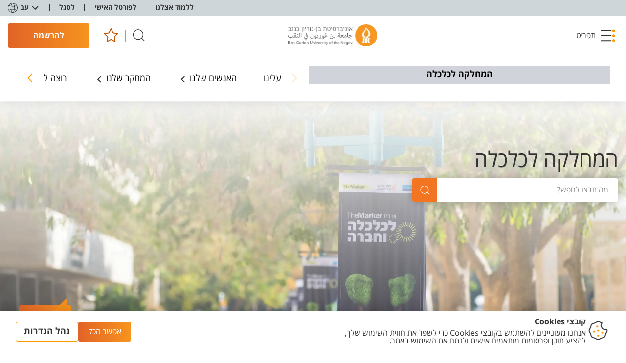

--- FILE ---
content_type: text/html; charset=utf-8
request_url: https://in.bgu.ac.il/humsos/econ/Pages/about.aspx
body_size: 169806
content:

<!DOCTYPE html >
<html dir="rtl" lang="he-IL">
<head><meta http-equiv="Refresh" content="1; url=https://www.bgu.ac.il/u/faculties/humanities-and-social-sciences/departments/economics/" /><meta http-equiv="X-UA-Compatible" content="IE=11" /><meta name="viewport" content="width=device-width, initial-scale=1.0" /><link rel="shortcut icon" href="/_layouts/15/images/BenGurion.Images/favicon.ico" type="image/vnd.microsoft.icon" id="favicon" /><link rel="icon" type="image/x-icon" href="/_layouts/15/images/BenGurion.Images/favicon.ico" /><meta name="GENERATOR" content="Microsoft SharePoint" /><meta http-equiv="Content-Type" content="text/html; charset=utf-8" /><meta http-equiv="Expires" content="0" /><title>
	
    המחלקה לכלכלה
	אודות המחלקה לכלכלה

</title><link rel="stylesheet" type="text/css" href="/_layouts/15/1037/styles/Themable/corev15.css?rev=ccLrLVwvb1cobC047ahdxw%3D%3DTAG0"/>
<link id="CssRegistration1" rel="stylesheet" type="text/css" href="/_layouts/15/BenGurion.Resources/Styles/bootstrap.css"/>
<link id="CssRegistration2" rel="stylesheet" type="text/css" href="/_layouts/15/BenGurion.Resources/Styles/he-il/bootstrap-rtl.css"/>
<link id="CssRegistration3" rel="stylesheet" type="text/css" href="/_layouts/15/BenGurion.Resources/Styles/fonts/alef-bold-webfont.woff"/>
<link id="CssRegistration4" rel="stylesheet" type="text/css" href="/_layouts/15/BenGurion.Resources/Styles/fonts/alef-regular-webfont.woff"/>
<link id="CssRegistration14" rel="stylesheet" type="text/css" href="https://fonts.googleapis.com/css?family=Alef:400,700&amp;subset=latin,hebrew"/>
<link id="CssRegistration5" rel="stylesheet" type="text/css" href="/_layouts/15/BenGurion.Resources/Styles/owl.carousel.min.css"/>
<link id="CssRegistration6" rel="stylesheet" type="text/css" href="/_layouts/15/BenGurion.Resources/Styles/jquery-ui.min.css"/>
<link id="CssRegistration7" rel="stylesheet" type="text/css" href="/_layouts/15/BenGurion.Resources/Styles/flexslider.min.css"/>
<link id="CssRegistration8" rel="stylesheet" type="text/css" href="/_layouts/15/BenGurion.Resources/Styles/pagination.min.css"/>
<link id="CssRegistration9" rel="stylesheet" type="text/css" href="/_layouts/15/BenGurion.Resources/Styles/jquery.fancybox.min.css"/>
<link id="CssRegistration10" rel="stylesheet" type="text/css" href="/_layouts/15/BenGurion.Resources/Styles/he-il/style.min.css?rev=16.10.2020"/>
<link id="CssRegistration11" rel="stylesheet" type="text/css" href="/_layouts/15/BenGurion.Resources/Styles/he-il/style-mobile.min.css?rev=16.10.2020"/>
<link id="CssRegistration12" rel="stylesheet" type="text/css" href="/_layouts/15/BenGurion.Resources/Styles/bgu.min.css?rev=16.10.2020"/>
<link id="CssRegistration13" rel="stylesheet" type="text/css" href="/_layouts/15/BenGurion.Resources/Styles/he-il/BGUStyle.min.css?rev=16.10.2020"/>
<link rel="stylesheet" type="text/css" href="https://www.dropbox.com/s/ia98ev3daydufga/econ_css.css?dl=1"/>
<script type="text/javascript" src="/_layouts/15/1037/initstrings.js?rev=xs6zGzeEoL%2FmV2zOS6ks4Q%3D%3DTAG0"></script>
<script type="text/javascript" src="/_layouts/15/init.js?rev=6mhDMGSA3ShOyvrPFqP5Iw%3D%3DTAG0"></script>
<script type="text/javascript" src="/_layouts/15/bengurion.resources/scripts/bundle-js/bundle.min.js"></script>
<script type="text/javascript" src="/_layouts/15/bengurion.resources/scripts/he-il/main.min.js"></script>
<script type="text/javascript" src="/_layouts/15/BenGurion.Resources/Scripts/Bgu.min.js?rev=16.10.2020"></script>
<script type="text/javascript" src="/ScriptResource.axd?d=5YrvMtP346t6PexrYMMXzg0d8NIXfepZrEC4THVI-7OKBC7N7v8DRpxBVtXxvzYHJ7GrXTNNHU8xWq9L_61IuPaiTMFsXSaEGgAWTlmtafoHWObsA4BjG881a1mc7JQ3JQmBDE26vIeWCHjJBfXc76ooiqv_rIV4zaFuFZWqNj5gqslfmxQoo7MGmreMN8y00&amp;t=13798092"></script>
<script type="text/javascript" src="/_layouts/15/blank.js?rev=BauDB60rmdmFKJ5S8P5dng%3D%3DTAG0"></script>
<script type="text/javascript" src="/ScriptResource.axd?d=DKjF9GZa2MN4zygUnlRufv7aDwYJR_FScSdDzwYt6UmIRpfci0P7KAKVrMiVz1pMxHCQ7bKjN4XUibds1tliFRBcqKztUvCiJTCG0mdeGY6hW8guTzac_BHR1ccc6p5dLm3p07zSEB_SpnrLC7vt0NF9R4T3xjNDLAwwOERe0M8uTQfHTCv4Hl-D4bRgDzL80&amp;t=13798092"></script>
<script type="text/javascript">RegisterSod("require.js", "\u002f_layouts\u002f15\u002frequire.js?rev=4UhLIF\u00252FezOvmGnh\u00252Fs0LLpA\u00253D\u00253DTAG0");</script>
<script type="text/javascript">RegisterSod("strings.js", "\u002f_layouts\u002f15\u002f1037\u002fstrings.js?rev=oZzhJu4b5sTHBZRwKSlqLw\u00253D\u00253DTAG0");</script>
<script type="text/javascript">RegisterSod("sp.res.resx", "\u002f_layouts\u002f15\u002f1037\u002fsp.res.js?rev=66cX2CYGQowCFZGyTFCFxw\u00253D\u00253DTAG0");</script>
<script type="text/javascript">RegisterSod("sp.runtime.js", "\u002f_layouts\u002f15\u002fsp.runtime.js?rev=WvQ5gLcuLqy3K40mENhbQA\u00253D\u00253DTAG0");RegisterSodDep("sp.runtime.js", "sp.res.resx");</script>
<script type="text/javascript">RegisterSod("sp.js", "\u002f_layouts\u002f15\u002fsp.js?rev=XF9IlTZWpIwNr\u00252F7fkGm\u00252Fog\u00253D\u00253DTAG0");RegisterSodDep("sp.js", "sp.runtime.js");RegisterSodDep("sp.js", "sp.ui.dialog.js");RegisterSodDep("sp.js", "sp.res.resx");</script>
<script type="text/javascript">RegisterSod("sp.init.js", "\u002f_layouts\u002f15\u002fsp.init.js?rev=stkO0gw7cEag7pUxkRpz1Q\u00253D\u00253DTAG0");</script>
<script type="text/javascript">RegisterSod("sp.ui.dialog.js", "\u002f_layouts\u002f15\u002fsp.ui.dialog.js?rev=ms1FkhHNnGsZ8JKRP\u00252F\u00252FAtA\u00253D\u00253DTAG0");RegisterSodDep("sp.ui.dialog.js", "sp.init.js");RegisterSodDep("sp.ui.dialog.js", "sp.res.resx");</script>
<script type="text/javascript">RegisterSod("core.js", "\u002f_layouts\u002f15\u002fcore.js?rev=Cro937iDsngF39tN94UAZQ\u00253D\u00253DTAG0");RegisterSodDep("core.js", "strings.js");</script>
<script type="text/javascript">RegisterSod("menu.js", "\u002f_layouts\u002f15\u002fmenu.js?rev=sGjTv7hOSyBzoSlohWc0ew\u00253D\u00253DTAG0");</script>
<script type="text/javascript">RegisterSod("mQuery.js", "\u002f_layouts\u002f15\u002fmquery.js?rev=7VYmAFwz0Pta5OqlP48F7w\u00253D\u00253DTAG0");</script>
<script type="text/javascript">RegisterSod("callout.js", "\u002f_layouts\u002f15\u002fcallout.js?rev=\u00252BBih3OI8Uh4RBwtxE8fkcQ\u00253D\u00253DTAG0");RegisterSodDep("callout.js", "strings.js");RegisterSodDep("callout.js", "mQuery.js");RegisterSodDep("callout.js", "core.js");</script>
<script type="text/javascript">RegisterSod("sp.core.js", "\u002f_layouts\u002f15\u002fsp.core.js?rev=OSWRDkBU\u00252BGRxcAItaWFBXQ\u00253D\u00253DTAG0");RegisterSodDep("sp.core.js", "strings.js");RegisterSodDep("sp.core.js", "sp.init.js");RegisterSodDep("sp.core.js", "core.js");</script>
<script type="text/javascript">RegisterSod("clienttemplates.js", "\u002f_layouts\u002f15\u002fclienttemplates.js?rev=rAP\u00252BLWtsSHUtzZ\u00252F18Y1rbw\u00253D\u00253DTAG0");</script>
<script type="text/javascript">RegisterSod("sharing.js", "\u002f_layouts\u002f15\u002fsharing.js?rev=S6TiydbG\u00252Bbkd1xFc8m9G\u00252BQ\u00253D\u00253DTAG0");RegisterSodDep("sharing.js", "strings.js");RegisterSodDep("sharing.js", "mQuery.js");RegisterSodDep("sharing.js", "clienttemplates.js");RegisterSodDep("sharing.js", "core.js");</script>
<script type="text/javascript">RegisterSod("suitelinks.js", "\u002f_layouts\u002f15\u002fsuitelinks.js?rev=WpUcSVkttjo2I4f\u00252F7J9m7Q\u00253D\u00253DTAG0");RegisterSodDep("suitelinks.js", "strings.js");RegisterSodDep("suitelinks.js", "core.js");</script>
<script type="text/javascript">RegisterSod("userprofile", "\u002f_layouts\u002f15\u002fsp.userprofiles.js?rev=cx6U8sP\u00252ByP0OFLjk6ekyIg\u00253D\u00253DTAG0");RegisterSodDep("userprofile", "sp.runtime.js");</script>
<script type="text/javascript">RegisterSod("followingcommon.js", "\u002f_layouts\u002f15\u002ffollowingcommon.js?rev=pUXbLSTWqRG0MqGzPKIWhw\u00253D\u00253DTAG0");RegisterSodDep("followingcommon.js", "strings.js");RegisterSodDep("followingcommon.js", "sp.js");RegisterSodDep("followingcommon.js", "userprofile");RegisterSodDep("followingcommon.js", "core.js");RegisterSodDep("followingcommon.js", "mQuery.js");</script>
<script type="text/javascript">RegisterSod("profilebrowserscriptres.resx", "\u002f_layouts\u002f15\u002f1037\u002fprofilebrowserscriptres.js?rev=A8bDl65zm3GNnpiBoWV0Lw\u00253D\u00253DTAG0");</script>
<script type="text/javascript">RegisterSod("sp.ui.mysitecommon.js", "\u002f_layouts\u002f15\u002fsp.ui.mysitecommon.js?rev=ReghRKHq82yQM1VbvpzG2Q\u00253D\u00253DTAG0");RegisterSodDep("sp.ui.mysitecommon.js", "sp.init.js");RegisterSodDep("sp.ui.mysitecommon.js", "sp.runtime.js");RegisterSodDep("sp.ui.mysitecommon.js", "userprofile");RegisterSodDep("sp.ui.mysitecommon.js", "profilebrowserscriptres.resx");</script>
<script type="text/javascript">RegisterSod("browserScript", "\u002f_layouts\u002f15\u002fie55up.js?rev=\u00252BIvadV7qxk\u00252Fs3\u00252BBxSgF2qQ\u00253D\u00253DTAG0");RegisterSodDep("browserScript", "strings.js");</script>
<script type="text/javascript">RegisterSod("inplview", "\u002f_layouts\u002f15\u002finplview.js?rev=PvwygHutE0FmjWwoPWwiNg\u00253D\u00253DTAG0");RegisterSodDep("inplview", "strings.js");RegisterSodDep("inplview", "core.js");RegisterSodDep("inplview", "clienttemplates.js");RegisterSodDep("inplview", "sp.js");</script>
<link type="text/xml" rel="alternate" href="/humsos/econ/_vti_bin/spsdisco.aspx" />
                
    
<!-- Facebook Pixel Code -->
<script>
    !function(f,b,e,v,n,t,s)
    {if(f.fbq)return;n=f.fbq=function(){n.callMethod?
    n.callMethod.apply(n,arguments):n.queue.push(arguments)};
    if(!f._fbq)f._fbq=n;n.push=n;n.loaded=!0;n.version='2.0';
    n.queue=[];t=b.createElement(e);t.async=!0;
    t.src=v;s=b.getElementsByTagName(e)[0];
    s.parentNode.insertBefore(t,s)}(window,document,'script','https://connect.facebook.net/en_US/fbevents.js');
    fbq('init', '578896288863181');
    fbq('init', '378456827474146');
    fbq('track', 'PageView');
</script>
<noscript>
    <img height="1" width="1"
    src="https://www.facebook.com/tr?id=578896288863181&ev=PageView&noscript=1"/>
</noscript>
<!-- End Facebook Pixel Code -->

	<!-- google -->
	
	<script type="text/javascript">
	    (function (i, s, o, g, r, a, m) {
	        i['GoogleAnalyticsObject'] = r; i[r] = i[r] || function () {
	            (i[r].q = i[r].q || []).push(arguments)
	        }, i[r].l = 1 * new Date(); a = s.createElement(o),
            m = s.getElementsByTagName(o)[0]; a.async = 1; a.src = g; m.parentNode.insertBefore(a, m)
	    })(window, document, 'script', '//www.google-analytics.com/analytics.js', 'ga');

	    ga('create', 'UA-29963630-1', 'auto');
	    ga('require', 'displayfeatures');
	    ga('send', 'pageview');

	</script>

    
    <script type="text/javascript">     

        
        var gtmKey = 'GTM-MXJMKRS';
        var pathName = window.location.pathname.toString();

        if (pathName.startsWith('/eilat/') || pathName.startsWith('/en/eilat/')) {
            gtmKey = 'GTM-P9DDFHQ'; //  קמפוס אילת
        }
        else if (pathName.startsWith('/en/international/')) {
            gtmKey = 'GTM-NMGTH4Q'; //  אתר study at bgu
        }
        else if (pathName.startsWith('/acadsec/external_studies/') || pathName.startsWith('/en/acadsec/external_studies/')) {
            gtmKey = 'GTM-WGK3PTT'; // לימודי חוץ
        }
        else {
            gtmKey = 'GTM-MXJMKRS'; // טאג מאנג'ר לכל האתר
        }

        (function (w, d, s, l, i) {            
            w[l] = w[l] || []; w[l].push({
                'gtm.start':
            new Date().getTime(), event: 'gtm.js'
            }); var f = d.getElementsByTagName(s)[0],
            j = d.createElement(s), dl = l != 'dataLayer' ? '&l=' + l : ''; j.async = true; j.src =
            'https://www.googletagmanager.com/gtm.js?id=' + i + dl; f.parentNode.insertBefore(j, f);
        })(window, document, 'script', 'dataLayer', gtmKey);
                        

          
        function redirectUrl() {
            var redUrl = $('div#redirectUrlID').text().toString().trim();

            if (redUrl != null && redUrl != "" && _spPageContextInfo != null && _spPageContextInfo.userId == undefined && _spPageContextInfo.userLoginName == undefined) {
                window.location.replace(redUrl);
            }
        }               
        
    </script>
    <style>
        .pageRoute .ms-formfieldlabelcontainer span{            
            background-color: red !important;
            color: black;
        }       
    </style>      


    <!-- _lcid="1033" _version="16.0.5530" _dal="1" -->
<!-- _LocalBinding -->

<link rel="canonical" href="https://in.bgu.ac.il:443/humsos/econ/Pages/about.aspx" />
    
    
    <span id="DeltaSPWebPartManager">
    
    </span></head>

<body onhashchange="if (typeof(_spBodyOnHashChange) != 'undefined') _spBodyOnHashChange();"><div id="imgPrefetch" style="display:none">
<img src="/_layouts/15/images/BenGurion.Images/favicon.ico?rev=40" />
<img src="/_layouts/15/images/spcommon.png?rev=40" />
</div>
<form method="post" action="./about.aspx" onsubmit="javascript:return WebForm_OnSubmit();" id="aspnetForm">
<div class="aspNetHidden">
<input type="hidden" name="_wpcmWpid" id="_wpcmWpid" value="" />
<input type="hidden" name="wpcmVal" id="wpcmVal" value="" />
<input type="hidden" name="MSOWebPartPage_PostbackSource" id="MSOWebPartPage_PostbackSource" value="" />
<input type="hidden" name="MSOTlPn_SelectedWpId" id="MSOTlPn_SelectedWpId" value="" />
<input type="hidden" name="MSOTlPn_View" id="MSOTlPn_View" value="0" />
<input type="hidden" name="MSOTlPn_ShowSettings" id="MSOTlPn_ShowSettings" value="False" />
<input type="hidden" name="MSOGallery_SelectedLibrary" id="MSOGallery_SelectedLibrary" value="" />
<input type="hidden" name="MSOGallery_FilterString" id="MSOGallery_FilterString" value="" />
<input type="hidden" name="MSOTlPn_Button" id="MSOTlPn_Button" value="none" />
<input type="hidden" name="__EVENTTARGET" id="__EVENTTARGET" value="" />
<input type="hidden" name="__EVENTARGUMENT" id="__EVENTARGUMENT" value="" />
<input type="hidden" name="__REQUESTDIGEST" id="__REQUESTDIGEST" value="noDigest" />
<input type="hidden" name="MSOSPWebPartManager_DisplayModeName" id="MSOSPWebPartManager_DisplayModeName" value="Browse" />
<input type="hidden" name="MSOSPWebPartManager_ExitingDesignMode" id="MSOSPWebPartManager_ExitingDesignMode" value="false" />
<input type="hidden" name="MSOWebPartPage_Shared" id="MSOWebPartPage_Shared" value="" />
<input type="hidden" name="MSOLayout_LayoutChanges" id="MSOLayout_LayoutChanges" value="" />
<input type="hidden" name="MSOLayout_InDesignMode" id="MSOLayout_InDesignMode" value="" />
<input type="hidden" name="_wpSelected" id="_wpSelected" value="" />
<input type="hidden" name="_wzSelected" id="_wzSelected" value="" />
<input type="hidden" name="MSOSPWebPartManager_OldDisplayModeName" id="MSOSPWebPartManager_OldDisplayModeName" value="Browse" />
<input type="hidden" name="MSOSPWebPartManager_StartWebPartEditingName" id="MSOSPWebPartManager_StartWebPartEditingName" value="false" />
<input type="hidden" name="MSOSPWebPartManager_EndWebPartEditing" id="MSOSPWebPartManager_EndWebPartEditing" value="false" />
<input type="hidden" name="__VIEWSTATE" id="__VIEWSTATE" value="/[base64]/[base64]/[base64]/[base64]/[base64]/////[base64]/[base64]/[base64]/////w9kAhIPZBYCZg9kFgICAQ9kFgJmDxYCHwQCDxYeZg9kFgJmDxUDNmh0dHBzOi8vYmd1NHUuYmd1LmFjLmlsL3Bscy9hcGV4L2Y/[base64]/cD0xMTQ6MTAxBl9ibGFuazLXp9eZ15XXodenINee15nXk9eiINec157XqNem15QgKNeb15XXnNecINeg15nXptefKWQCBA9kFgJmDxUDswFodHRwczovL2FjY291bnRzLmdvb2dsZS5jb20vc2lnbmluL3YyL2lkZW50aWZpZXI/[base64]/[base64]/[base64]/cD0xMTQ6MTAxBl9ibGFuazLXp9eZ15XXodenINee15nXk9eiINec157XqNem15QgKNeb15XXnNecINeg15nXptefKWQCBA9kFgJmDxUDswFodHRwczovL2FjY291bnRzLmdvb2dsZS5jb20vc2lnbmluL3YyL2lkZW50aWZpZXI/[base64]/[base64]/[base64]/[base64]/[base64]/[base64]/[base64]/[base64]/[base64]/////[base64]/[base64]/////[base64]/[base64]" />
</div>

<script type="text/javascript">
//<![CDATA[
var theForm = document.forms['aspnetForm'];
if (!theForm) {
    theForm = document.aspnetForm;
}
function __doPostBack(eventTarget, eventArgument) {
    if (!theForm.onsubmit || (theForm.onsubmit() != false)) {
        theForm.__EVENTTARGET.value = eventTarget;
        theForm.__EVENTARGUMENT.value = eventArgument;
        theForm.submit();
    }
}
//]]>
</script>


<script src="/WebResource.axd?d=ipyZZA-lIubIMTP1YNaDwFytSucB6x1tAmdO_bNrymqhc3Pna7QptqiBViiQh_0aUpzKNtJ1sILcLAJaIyNqziQHk9AAHn6zxSUPxO0Gpew1&amp;t=638286173964787378" type="text/javascript"></script>


<script type="text/javascript">
//<![CDATA[
var MSOWebPartPageFormName = 'aspnetForm';
var g_presenceEnabled = true;
var g_wsaEnabled = false;

var g_correlationId = '0307efa1-62dc-203d-eea1-5d9d34718dde';
var g_wsaQoSEnabled = false;
var g_wsaQoSDataPoints = [];
var g_wsaRUMEnabled = false;
var g_wsaLCID = 1037;
var g_wsaListTemplateId = 850;
var g_wsaSiteTemplateId = 'BENGURIONSITEDEFINITIONVER10#0';
var _fV4UI=true;var _spPageContextInfo = {webServerRelativeUrl: "\u002fhumsos\u002fecon", webAbsoluteUrl: "https:\u002f\u002fin.bgu.ac.il\u002fhumsos\u002fecon", siteAbsoluteUrl: "https:\u002f\u002fin.bgu.ac.il", serverRequestPath: "\u002fhumsos\u002fecon\u002fPages\u002fabout.aspx", layoutsUrl: "_layouts\u002f15", webTitle: "\u05D4\u05DE\u05D7\u05DC\u05E7\u05D4 \u05DC\u05DB\u05DC\u05DB\u05DC\u05D4", webTemplate: "10000", tenantAppVersion: "0", isAppWeb: false, Has2019Era: true, webLogoUrl: "_layouts\u002f15\u002fimages\u002fsiteicon.png", webLanguage: 1037, currentLanguage: 1037, currentUICultureName: "he-IL", currentCultureName: "he-IL", clientServerTimeDelta: new Date("2026-01-21T01:55:17.6365712Z") - new Date(), updateFormDigestPageLoaded: new Date("2026-01-21T01:55:17.6365712Z"), siteClientTag: "1559$$16.0.5530.1000", crossDomainPhotosEnabled:false, webUIVersion:15, webPermMasks:{High:16,Low:196673},pageListId:"{1342d004-2592-4a03-a69b-c61d58e26da8}",pageItemId:39, pagePersonalizationScope:1, alertsEnabled:true, customMarkupInCalculatedFieldDisabled: true, siteServerRelativeUrl: "\u002f", allowSilverlightPrompt:'True', isSiteAdmin: false};var L_Menu_BaseUrl="/humsos/econ";
var L_Menu_LCID="1037";
var L_Menu_SiteTheme="null";
document.onreadystatechange=fnRemoveAllStatus; function fnRemoveAllStatus(){removeAllStatus(true)};Flighting.ExpFeatures = [480215056,1880287568,1561350208,302071836,3212816,69472768,4194310,-2113396707,268502022,-872284160,1049232,-2147421952,65536,65536,2097472,917504,-2147474174,1372324107,67108882,0,0,-2147483648,2097152,0,0,32768,0,0,0,0,0,0,0,0,0,0,0,0,0,0,0,0,0,0,0,0,0,0,0,0,0,0,0,0,0,0,0,0,0,0,0,0,0,0,0,0,0,0,0,0,0,0,0,0,0,0,0,0,0,0,0,0,0,0,32768]; (function()
{
    if(typeof(window.SP) == "undefined") window.SP = {};
    if(typeof(window.SP.YammerSwitch) == "undefined") window.SP.YammerSwitch = {};

    var ysObj = window.SP.YammerSwitch;
    ysObj.IsEnabled = false;
    ysObj.TargetYammerHostName = "www.yammer.com";
} )(); var _spWebPartComponents = new Object();//]]>
</script>
 <script type="text/javascript"> var _gaq = _gaq || []; _gaq.push(['_setAccount', 'UA-123023059-1']); _gaq.push(['_trackPageview']);  (function() {   var ga = document.createElement('script'); ga.type = 'text/javascript'; ga.async = true;   ga.src = ('https:' == document.location.protocol ? 'https://' : 'http://') + 'stats.g.doubleclick.net/dc.js';   var s = document.getElementsByTagName('script')[0]; s.parentNode.insertBefore(ga, s);})();</script>
<script src="/_layouts/15/blank.js?rev=BauDB60rmdmFKJ5S8P5dng%3D%3DTAG0" type="text/javascript"></script>
<script type="text/javascript">
//<![CDATA[
(function(){

        if (typeof(_spBodyOnLoadFunctions) === 'undefined' || _spBodyOnLoadFunctions === null) {
            return;
        }
        _spBodyOnLoadFunctions.push(function() {
            SP.SOD.executeFunc('core.js', 'FollowingDocument', function() { FollowingDocument(); });
        });
    })();(function(){

        if (typeof(_spBodyOnLoadFunctions) === 'undefined' || _spBodyOnLoadFunctions === null) {
            return;
        }
        _spBodyOnLoadFunctions.push(function() {
            SP.SOD.executeFunc('core.js', 'FollowingCallout', function() { FollowingCallout(); });
        });
    })();if (typeof(DeferWebFormInitCallback) == 'function') DeferWebFormInitCallback();function WebForm_OnSubmit() {
UpdateFormDigest('\u002fhumsos\u002fecon', 1440000);if (typeof(_spFormOnSubmitWrapper) != 'undefined') {return _spFormOnSubmitWrapper();} else {return true;};
return true;
}
//]]>
</script>

<div class="aspNetHidden">

	<input type="hidden" name="__VIEWSTATEGENERATOR" id="__VIEWSTATEGENERATOR" value="BAB98CB3" />
	<input type="hidden" name="__EVENTVALIDATION" id="__EVENTVALIDATION" value="/wEdAALoQqL8/rP+sBbKBu0E4AayJfJWoj0wmvdYgSHGQV3lwZmyZCasFuWhDXBFQNBlk7T9Op06g7q9Z5HobemkaQAx" />
</div><script type="text/javascript">
//<![CDATA[
Sys.WebForms.PageRequestManager._initialize('ctl00$ScriptManager', 'aspnetForm', [], [], [], 90, 'ctl00');
//]]>
</script>

    <a class="skipto_main" id="skipper" tabindex="1" onclick="skipToContent()" href="#">  דלג לתוכן העמוד</a>
    <div id="ms-designer-ribbon">
        
        <div id="TurnOnAccessibility" style="display:none" class="s4-notdlg noindex">
            <a id="linkTurnOnAcc" href="#" class="ms-accessible ms-acc-button" onclick="SetIsAccessibilityFeatureEnabled(true);UpdateAccessibilityUI&#xA;&#xA;();document.getElementById('linkTurnOffAcc').focus();return false;">
                הפעל מצב נגיש יותר
            </a>
        </div>
        <div id="TurnOffAccessibility" style="display:none" class="s4-notdlg noindex">
            <a id="linkTurnOffAcc" href="#" class="ms-accessible ms-acc-button" onclick="SetIsAccessibilityFeatureEnabled(false);UpdateAccessibilityUI&#xA;&#xA;();document.getElementById('linkTurnOnAcc').focus();return false;">
                בטל מצב נגיש יותר
            </a>
        </div>
        <div>
	
	<div id="s4-ribbonrow" style="visibility:hidden;display:none"></div>

</div>


        
    </div>
    <div id="notificationArea" class="ms-notif-box"></div>
    <div id="DeltaPageStatusBar">
	
    <div id="pageStatusBar"></div>
    
</div>
    <span class="anonymous_welcome">
    <div class="anonymous_sign_in hidden-print">
        
<a id="ctl00_ctl50_ExplicitLogin" class="ms-signInLink" href="https://in.bgu.ac.il/humsos/econ/_layouts/15/Authenticate.aspx?Source=%2Fhumsos%2Fecon%2FPages%2Fabout%2Easpx" style="display:inline-block;">כניסה</a>

    </div>
    </span>
    <div id="s4-workspace">

        <div id="s4-bodyContainer">
            
            <div id="ctl00_g_2444fd95_aa79_4118_9148_3f9054cd81b0" MarkupType="vsattributemarkup" WebPartId="{2444fd95-aa79-4118-9148-3f9054cd81b0}" WebPart="true">

</div>
            <div class="mobile_nav">
                <ul>
                    
                    

<script type="text/javascript">
    $(function () {
     

        $('.rptFirstLevel').hover(function () {
            $('.rptFirstLevel').parent().removeClass('open');
            $(this).parent().addClass('open');
        });
        $(".rptSecondLevelGroups").mouseleave(function (e) {
            $(".dropdown").removeClass("open");
        });
        $(".dropdown").mouseleave(function (e) {
            if (e.offsetY < 0) {
                $(".dropdown").removeClass("open");
            }
        });
    });
</script>

        

        
            
                <li class="drop">
                    <button role="button" id="L1_1019" class="buttonControl" aria-controls="L11019" aria-expanded="false">אודות</button>

                    

                            <ul id="L11019" role="region" tabindex="-1">
                        

                            <li class="drop">
                                <button role="button" id="L2_8328" class="buttonControl" aria-controls="L28328" aria-expanded="false">מידע כללי</button>

                                <ul id="L28328" role="region" tabindex="-1">
                                    
                                            <li><a href="https://in.bgu.ac.il/humsos/econ/Pages/about.aspx" target="_self">אודות המחלקה</a></li>
                                        
                                            <li><a href="https://in.bgu.ac.il/humsos/econ/Pages/events/grad_ceremony21.aspx" target="_blank">טקס הענקת תארים תשפ"א</a></li>
                                        
                                </ul>
                            </li>

                        

                            <li class="drop">
                                <button role="button" id="L2_8330" class="buttonControl" aria-controls="L28330" aria-expanded="false">עוד מידע שימושי לתואר ראשון </button>

                                <ul id="L28330" role="region" tabindex="-1">
                                    
                                            <li><a href="https://www.facebook.com/%D7%94%D7%9E%D7%97%D7%9C%D7%A7%D7%94-%D7%9C%D7%9B%D7%9C%D7%9B%D7%9C%D7%94-%D7%90%D7%95%D7%A0%D7%99%D7%91%D7%A8%D7%A1%D7%99%D7%98%D7%AA-%D7%91%D7%9F-%D7%92%D7%95%D7%A8%D7%99%D7%95%D7%9F-%D7%91%D7%A0%D7%92%D7%91-255461555027861/" target="_blank">דף הפייסבוק של המחלקה</a></li>
                                        
                                            <li><a href="https://in.bgu.ac.il/Dekanat/Pages/default.aspx" target="_blank">דיקאנט הסטודנטים</a></li>
                                        
                                            <li><a href="https://bgu4u.co.il/" target="_blank">אגודת הסטודנטים</a></li>
                                        
                                            <li><a href="https://apps.bgu.ac.il/" target="_blank">הרצת תוכנות מוסדיות באמצעות שירות ה-apps.bgu.ac.il.</a></li>
                                        
                                </ul>
                            </li>

                        

                            <li class="drop">
                                <button role="button" id="L2_8334" class="buttonControl" aria-controls="L28334" aria-expanded="false">קישורים לאתרים כלליים</button>

                                <ul id="L28334" role="region" tabindex="-1">
                                    
                                            <li><a href="https://www.imf.org/external/index.htm" target="_blank">IMF</a></li>
                                        
                                            <li><a href="https://www.boi.org.il/heb/Pages/HomePage.aspx" target="_blank">בנק ישראל</a></li>
                                        
                                            <li><a href="https://www.gov.il/he/departments/ministry_of_finance" target="_blank">משרד האוצר</a></li>
                                        
                                            <li><a href="https://www.cbs.gov.il/he/pages/default.aspx" target="_blank">למס</a></li>
                                        
                                            <li><a href="https://www.bls.gov/" target="_blank">BLS</a></li>
                                        
                                </ul>
                            </li>

                        

                            <li class="drop">
                                <button role="button" id="L2_8339" class="buttonControl" aria-controls="L28339" aria-expanded="false">התחברות והתקנה תוכנת סטטה מרחוק</button>

                                <ul id="L28339" role="region" tabindex="-1">
                                    
                                            <li><a href="https://in.bgu.ac.il/computing/Pages/vpn-service.aspx" target="_blank">חיבור מרחוק</a></li>
                                        
                                            <li><a href="https://in.bgu.ac.il/humsos/econ/Documents/מסמכי%20הסבר%20הדרכות/עבודה%20עם%20סטטה%20בענן%20וגישה%20לכוננים.pdf" target="_blank">התקמנה הוריזון קליינט וחיבור לסטטה</a></li>
                                        
                                            <li><a href="https://in.bgu.ac.il/humsos/econ/Documents/מסמכי%20הסבר%20הדרכות/WorkWithStataDrives.docx" target="_blank">חיבור לכונן ועבודה עם סטטה</a></li>
                                        
                                </ul>
                            </li>

                        
                            </ul>
                        
                </li>
            
                <li class="drop">
                    <button role="button" id="L1_1020" class="buttonControl" aria-controls="L11020" aria-expanded="false">סגל המחלקה</button>

                    

                            <ul id="L11020" role="region" tabindex="-1">
                        

                            <li class="drop">
                                <button role="button" id="L2_8342" class="buttonControl" aria-controls="L28342" aria-expanded="false">סגל אקדמי</button>

                                <ul id="L28342" role="region" tabindex="-1">
                                    
                                            <li><a href="https://in.bgu.ac.il/humsos/econ/Pages/StaffMembers.aspx?view=%D7%A1%D7%92%D7%9C%20%D7%90%D7%A7%D7%93%D7%9E%D7%99" target="_self">סגל אקדמי</a></li>
                                        
                                            <li><a href="https://in.bgu.ac.il/humsos/econ/Pages/research_field.aspx" target="_self">סגל אקדמי לפי תחומי מחקר</a></li>
                                        
                                            <li><a href="https://in.bgu.ac.il/humsos/econ/Pages/Adjunct-Staff_heb.aspx" target="_self">מרצים מן החוץ</a></li>
                                        
                                            <li><a href="https://in.bgu.ac.il/humsos/econ/Pages/Emeritus-Staff_heb.aspx" target="_self">אמריטוס</a></li>
                                        
                                            <li><a href="https://in.bgu.ac.il/humsos/econ/Pages/in-memoriam_heb.aspx" target="_self">לזכרם</a></li>
                                        
                                </ul>
                            </li>

                        

                            <li class="drop">
                                <button role="button" id="L2_8347" class="buttonControl" aria-controls="L28347" aria-expanded="false">אדמיניסטרציה</button>

                                <ul id="L28347" role="region" tabindex="-1">
                                    
                                            <li><a href="https://in.bgu.ac.il/humsos/econ/Pages/Officials.aspx" target="_self">בעלי תפקידים</a></li>
                                        
                                            <li><a href="https://in.bgu.ac.il/humsos/econ/Pages/AdministrativeStaff.aspx?view=%D7%A1%D7%92%D7%9C+%D7%9E%D7%A0%D7%94%D7%9C%D7%99" target="_self">סגל מנהלי</a></li>
                                        
                                </ul>
                            </li>

                        

                            <li class="drop">
                                <button role="button" id="L2_8349" class="buttonControl" aria-controls="L28349" aria-expanded="false">תלמידי מחקר</button>

                                <ul id="L28349" role="region" tabindex="-1">
                                    
                                            <li><a href="https://in.bgu.ac.il/humsos/econ/Pages/Ph-D-Students_heb.aspx" target="_self">דוקטורנטים</a></li>
                                        
                                            <li><a href="https://in.bgu.ac.il/humsos/econ/Pages/post-docs_heb.aspx" target="_self">פוסט דוקטורנטים</a></li>
                                        
                                </ul>
                            </li>

                        
                            </ul>
                        
                </li>
            
                <li class="drop">
                    <button role="button" id="L1_1021" class="buttonControl" aria-controls="L11021" aria-expanded="false">מחקר</button>

                    

                            <ul id="L11021" role="region" tabindex="-1">
                        

                            <li class="drop">
                                <button role="button" id="L2_8351" class="buttonControl" aria-controls="L28351" aria-expanded="false">פעילות מחקרית</button>

                                <ul id="L28351" role="region" tabindex="-1">
                                    
                                            <li><a href="https://in.bgu.ac.il/en/humsos/Econ/Pages/algo_bgu.aspx" target="_blank">המיזם לניתוח נתונים פיננסיים BGU</a></li>
                                        
                                            <li><a href="https://in.bgu.ac.il/en/humsos/Econ/Guggenheim/Pages/default.aspx" target="_blank">פרס תומס גוגנהיים לתולדות המחשבה הכלכלית</a></li>
                                        
                                </ul>
                            </li>

                        

                            <li class="drop">
                                <button role="button" id="L2_8353" class="buttonControl" aria-controls="L28353" aria-expanded="false">מרכז מונאסטר למחקר כלכלי</button>

                                <ul id="L28353" role="region" tabindex="-1">
                                    
                                            <li><a href="https://in.bgu.ac.il/humsos/econ/Pages/monaster-center_heb.aspx" target="_self">אודות המרכז - About Monaster Centre</a></li>
                                        
                                            <li><a href="https://in.bgu.ac.il/en/humsos/Econ/Pages/Working-Papers.aspx" target="_blank">ניירות עבודה - working papers</a></li>
                                        
                                            <li><a href="https://in.bgu.ac.il/en/humsos/Econ/Pages/Activity-Reports.aspx" target="_blank"> דו''חות פעילות שנתיים - Annual reports</a></li>
                                        
                                </ul>
                            </li>

                        

                            <li class="drop">
                                <button role="button" id="L2_8356" class="buttonControl" aria-controls="L28356" aria-expanded="false">כלכלה ניסויית</button>

                                <ul id="L28356" role="region" tabindex="-1">
                                    
                                            <li><a href="https://in.bgu.ac.il/humsos/econ/Pages/experiments.aspx" target="_self">הסבר על הניסויים הכלכליים במחלקה</a></li>
                                        
                                            <li><a href="https://ecexpr.bgu.ac.il/" target="_blank">כניסה למערכת הניסויים</a></li>
                                        
                                </ul>
                            </li>

                        

                            <li class="drop">
                                <button role="button" id="L2_8358" class="buttonControl" aria-controls="L28358" aria-expanded="false">סמינרים כנסים ואירועים אחרים</button>

                                <ul id="L28358" role="region" tabindex="-1">
                                    
                                            <li><a href="https://in.bgu.ac.il/en/humsos/Econ/Pages/seminars.aspx" target="_self">סמינר מחלקתי</a></li>
                                        
                                            <li><a href="https://in.bgu.ac.il/en/humsos/Econ/Pages/Other-Seminars.aspx" target="_self">סמינרים אחרים</a></li>
                                        
                                            <li><a href="https://in.bgu.ac.il/en/humsos/Econ/Pages/other-events.aspx" target="_blank">אירועים אחרים</a></li>
                                        
                                </ul>
                            </li>

                        
                            </ul>
                        
                </li>
            
                <li class="drop">
                    <button role="button" id="L1_1022" class="buttonControl" aria-controls="L11022" aria-expanded="false">מסלולי לימוד</button>

                    

                            <ul id="L11022" role="region" tabindex="-1">
                        

                            <li class="drop">
                                <button role="button" id="L2_8361" class="buttonControl" aria-controls="L28361" aria-expanded="false">מידע למועמדים</button>

                                <ul id="L28361" role="region" tabindex="-1">
                                    
                                            <li><a href="https://in.bgu.ac.il/humsos/econ/Pages/%D7%AA%D7%9B%D7%A0%D7%99%D7%95%D7%AA-%D7%9C%D7%99%D7%9E%D7%95%D7%93-BA.aspx" target="_self">מסלולי לימוד לתואר ראשון</a></li>
                                        
                                            <li><a href="https://in.bgu.ac.il/humsos/econ/Pages/MA-information-for-candidates.aspx" target="_self">מסלולי לימוד לתואר שני</a></li>
                                        
                                </ul>
                            </li>

                        

                            <li class="drop">
                                <button role="button" id="L2_8363" class="buttonControl" aria-controls="L28363" aria-expanded="false">מסלולי לימוד - תואר ראשון</button>

                                <ul id="L28363" role="region" tabindex="-1">
                                    
                                            <li><a href="https://in.bgu.ac.il/humsos/econ/Pages/%D7%AA%D7%9B%D7%A0%D7%99%D7%95%D7%AA-%D7%9C%D7%99%D7%9E%D7%95%D7%93-BA.aspx" target="_self">מסלולי לימוד לתואר ראשון</a></li>
                                        
                                            <li><a href="https://in.bgu.ac.il/humsos/econ/Pages/Accounting.aspx" target="_self">כלכלה וחשבונאות</a></li>
                                        
                                            <li><a href="https://in.bgu.ac.il/humsos/econ/Pages/news/כלכלה-סטטיסטיקה-מדנת.aspx" target="_blank">כלכלה בשילוב התכנית החדשה בסטטיסטיקה וניתוח נתונים</a></li>
                                        
                                            <li><a href="https://in.bgu.ac.il/humsos/econ/Pages/%D7%AA%D7%9B%D7%A0%D7%99%D7%95%D7%AA-%D7%9C%D7%99%D7%9E%D7%95%D7%93-BA.aspx" target="_self">כלכלה בשילוב חטיבה של 28 נק"ז</a></li>
                                        
                                            <li><a href="https://in.bgu.ac.il/humsos/econ/Pages/%D7%94%D7%95%D7%A8%D7%90%D7%95%D7%AA-%D7%9C%D7%A9%D7%99%D7%A0%D7%95%D7%99-%D7%9E%D7%A1%D7%9C%D7%95%D7%9C-%D7%9C%D7%99%D7%9E%D7%95%D7%93%D7%99%D7%9D.aspx" target="_blank">הוראות לשינוי מסלול </a></li>
                                        
                                </ul>
                            </li>

                        

                            <li class="drop">
                                <button role="button" id="L2_8368" class="buttonControl" aria-controls="L28368" aria-expanded="false">מסלולי לימוד חדשים </button>

                                <ul id="L28368" role="region" tabindex="-1">
                                    
                                            <li><a href="https://in.bgu.ac.il/humsos/econ/Pages/%D7%A9%D7%99%D7%9C%D7%95%D7%91%D7%99%D7%9D-%D7%A2%D7%9D-%D7%9E%D7%93%D7%A2%D7%99-%D7%94%D7%9E%D7%97%D7%A9%D7%91.aspx" target="_self">כלכלה עם מדעי המחשב</a></li>
                                        
                                            <li><a href="https://in.bgu.ac.il/humsos/econ/Pages/news/%D7%9B%D7%9C%D7%9B%D7%9C%D7%94-%D7%A1%D7%98%D7%98%D7%99%D7%A1%D7%98%D7%99%D7%A7%D7%94-%D7%9E%D7%93%D7%A0%D7%AA.aspx" target="_self">כלכלה עם סטטיסטיקה וניתוח נתונים</a></li>
                                        
                                            <li><a href="https://in.bgu.ac.il/humsos/econ/Pages/MA_%D7%9E%D7%93%D7%A2%D7%99-%D7%94%D7%A0%D7%AA%D7%95%D7%A0%D7%99%D7%9D.aspx" target="_self">תואר שני עם מגמה במדעי הנתונים</a></li>
                                        
                                </ul>
                            </li>

                        
                            </ul>
                        
                </li>
            
                <li class="drop">
                    <button role="button" id="L1_1023" class="buttonControl" aria-controls="L11023" aria-expanded="false">מידע לסטודנטים</button>

                    

                            <ul id="L11023" role="region" tabindex="-1">
                        

                            <li class="drop">
                                <button role="button" id="L2_8371" class="buttonControl" aria-controls="L28371" aria-expanded="false">מידע כללי</button>

                                <ul id="L28371" role="region" tabindex="-1">
                                    
                                            <li><a href="https://www.facebook.com/%D7%94%D7%9E%D7%97%D7%9C%D7%A7%D7%94-%D7%9C%D7%9B%D7%9C%D7%9B%D7%9C%D7%94-%D7%90%D7%95%D7%A0%D7%99%D7%91%D7%A8%D7%A1%D7%99%D7%98%D7%AA-%D7%91%D7%9F-%D7%92%D7%95%D7%A8%D7%99%D7%95%D7%9F-%D7%91%D7%A0%D7%92%D7%91-255461555027861/" target="_blank">דף הפייסבוק של המחלקה</a></li>
                                        
                                            <li><a href="https://bgu4u.bgu.ac.il/pls/scwp/!app.gate?app=dco" target="_self">מערכת שעות</a></li>
                                        
                                            <li><a href="https://in.bgu.ac.il/humsos/Pages/yedion-aspx.aspx" target="_blank">שנתוני הפקולטה לפי שנים</a></li>
                                        
                                            <li><a href="https://appeals4u.bgu.ac.il/appealssystem/appeals/Login.aspx" target="_self">מערכת ערעורים</a></li>
                                        
                                            <li><a href="https://in.bgu.ac.il/Pages/courses-reg.aspx" target="_self">רישום לקורסים</a></li>
                                        
                                            <li><a href="https://bgu4u.bgu.ac.il/pls/scwp/!app.gate?app=ann" target="_blank">מידע על קורסים - מאגר אוניברסיטאי</a></li>
                                        
                                            <li><a href="https://in.bgu.ac.il/acadsec/exams/Pages/student_info.aspx" target="_self">מידע על בחינות</a></li>
                                        
                                            <li><a href="https://in.bgu.ac.il/humsos/econ/Documents/מועדים%20מיוחדים/SpesialExams2020.pdf" target="_blank">הנחיות למועדים מיוחדים</a></li>
                                        
                                </ul>
                            </li>

                        

                            <li class="drop">
                                <button role="button" id="L2_8379" class="buttonControl" aria-controls="L28379" aria-expanded="false">מידע שימושי: תואר ראשון</button>

                                <ul id="L28379" role="region" tabindex="-1">
                                    
                                            <li><a href="https://in.bgu.ac.il/humsos/econ/Pages/%D7%A7%D7%95%D7%A8%D7%A1%D7%99%D7%9D-%D7%97%D7%93%D7%A9%D7%99%D7%9D-%D7%AA%D7%A9%D7%A4%D7%90.aspx" target="_blank">קורסים חדשים במחלקה לכלכלה</a></li>
                                        
                                            <li><a href="https://in.bgu.ac.il/humsos/econ/Pages/syllabi.aspx" target="_self">רשימת סילבוסים (לפני תשע"ח)</a></li>
                                        
                                            <li><a href="https://in.bgu.ac.il/humsos/econ/DocLib2/Seminar%20Regulations.pdf" target="_self">הנחיות הגשת עבודת סמינר</a></li>
                                        
                                            <li><a href="https://in.bgu.ac.il/humsos/econ/Pages/BA_Blanks.aspx" target="_self">טפסים</a></li>
                                        
                                            <li><a href="https://in.bgu.ac.il/humsos/econ/Documents/MADegree/GuidelinesWritingLimitedWorkGeneralTrack.pdf" target="_blank">הנחיות לכתיבת עבודה מצומצמת במסלול הכללי</a></li>
                                        
                                            <li><a href="https://in.bgu.ac.il/humsos/econ/Documents/TestRegistrationGuidelines.pdf" target="_blank">הנחיות רישום למבחנים</a></li>
                                        
                                            <li><a href="https://in.bgu.ac.il/humsos/econ/Documents/Summer_Semester/%D7%97%D7%95%D7%96%D7%A8%20%D7%A1%D7%9E%D7%A1%D7%98%D7%A8%20%20%D7%A7%D7%99%D7%A5%202023%20-%20%D7%94%D7%9E%D7%97%D7%9C%D7%A7%D7%94%20%D7%9C%D7%9B%D7%9C%D7%9B%D7%9C%D7%94.pdf" target="_blank">חוזר סמסטר  קיץ 2023 - המחלקה לכלכלה</a></li>
                                        
                                            <li><a href="https://in.bgu.ac.il/humsos/econ/Documents/Summer_Semester/חוזר%20קיץ%202023%20הפקולטה%20לרוח%20וחברה.pdf" target="_blank">חוזר קיץ 2023 הפקולטה למדעי רוח וחברה </a></li>
                                        
                                </ul>
                            </li>

                        

                            <li class="drop">
                                <button role="button" id="L2_8387" class="buttonControl" aria-controls="L28387" aria-expanded="false">עוד מידע שימושי לתואר ראשון </button>

                                <ul id="L28387" role="region" tabindex="-1">
                                    
                                            <li><a href="https://www.facebook.com/BGU.InvestmentClub/" target="_blank">מועדון ההשקעות של BGU</a></li>
                                        
                                            <li><a href="https://www.facebook.com/profile.php?id=100066831075022" target="_blank">מועדון הנדל"ן של BGU</a></li>
                                        
                                            <li><a href="https://pepeconomists.org/%d7%aa%d7%9b%d7%a0%d7%99%d7%aa-%d7%9c%d7%99%d7%9e%d7%95%d7%93%d7%99%d7%9d/" target="_blank">התכנית לכלכלנים חברתיים באוניברסיטת בן-גוריון</a></li>
                                        
                                            <li><a href="https://in.bgu.ac.il/humsos/econ/pages/algotrading.aspx" target="_self">חדש! תכנית ללימוד מסחר אלגוריתמי בשוק ההון (9 נ"ז)</a></li>
                                        
                                </ul>
                            </li>

                        

                            <li class="drop">
                                <button role="button" id="L2_8391" class="buttonControl" aria-controls="L28391" aria-expanded="false">מידע שימושי: תואר שני</button>

                                <ul id="L28391" role="region" tabindex="-1">
                                    
                                            <li><a href="https://in.bgu.ac.il/humsos/econ/Documents/MADegree/הנחיות%20המחלקה%20%20לרישום%20לקורסים%20תואר%20שני-%202025.pdf" target="_blank">הנחיות לרישום לקורסים - תואר שני 2025 - תשפה</a></li>
                                        
                                            <li><a href="https://in.bgu.ac.il/humsos/econ/Documents/MADegree/Milestones_for_progress_in_research_2025.pdf" target="_self">אבני דרך להתקדמות במחקר בפקולטה למדה"ר 2025</a></li>
                                        
                                            <li><a href="https://in.bgu.ac.il/humsos/econ/Documents/MADegree/מערכת%20שעות%20תואר%20שני-%20סמסטר%20ב.pdf" target="_blank">מערכת שעות תואר שני סמסטר ב 2025</a></li>
                                        
                                            <li><a href="https://in.bgu.ac.il/humsos/econ/Documents/MADegree/Masters_degree_hours_system_Semester1_2025.pdf" target="_self">מערכת שעות תואר שני סמסטר א 2025</a></li>
                                        
                                            <li><a href="https://in.bgu.ac.il/humsos/econ/Documents/MADegree/Completion_courses%20-%20Semester_1_2025.pdf" target="_self">קורסי השלמה - סמסטר א 2025</a></li>
                                        
                                            <li><a href="https://in.bgu.ac.il/humsos/econ/Pages/SyllabiMA.aspx" target="_self">סילבוסים</a></li>
                                        
                                            <li><a href="https://in.bgu.ac.il/humsos/econ/Documents/MADegree/GuidelinesWritingLimitedWorkGeneralTrack.pdf" target="_blank">הנחיות לכתיבת עבודה מצומצמת במסלול הכללי</a></li>
                                        
                                            <li><a href="https://in.bgu.ac.il/humsos/Pages/takanonMA.aspx" target="_self">תקנון עבודת גמר מסלול מחקרי</a></li>
                                        
                                            <li><a href="https://in.bgu.ac.il/humsos/Pages/MA_forms.aspx" target="_self">טפסים ונהלים</a></li>
                                        
                                </ul>
                            </li>

                        
                            </ul>
                        
                </li>
            
                <li class="deleteImg">
                    <a href="http://in.bgu.ac.il/humsos/econ/Pages/Accounting.aspx" target="_blank" >כלכלה וחשבונאות</a>

                    
                </li>
            
                <li class="drop">
                    <button role="button" id="L1_1025" class="buttonControl" aria-controls="L11025" aria-expanded="false">מדע הנתונים בכלכלה</button>

                    

                            <ul id="L11025" role="region" tabindex="-1">
                        

                            <li class="drop">
                                <button role="button" id="L2_8400" class="buttonControl" aria-controls="L28400" aria-expanded="false">שילוב מדעי הנתונים בכלכלה</button>

                                <ul id="L28400" role="region" tabindex="-1">
                                    
                                            <li><a href="https://in.bgu.ac.il/humsos/econ/Pages/%D7%A9%D7%99%D7%9C%D7%95%D7%91-%D7%9E%D7%93%D7%A2-%D7%94%D7%A0%D7%AA%D7%95%D7%A0%D7%99%D7%9D-%D7%91%D7%9B%D7%9C%D7%9B%D7%9C%D7%94.aspx" target="_self">שילוב מדעי הנתונים בכלכלה</a></li>
                                        
                                            <li><a href="https://in.bgu.ac.il/humsos/econ/Pages/news/%D7%9B%D7%9C%D7%9B%D7%9C%D7%94-%D7%A1%D7%98%D7%98%D7%99%D7%A1%D7%98%D7%99%D7%A7%D7%94-%D7%9E%D7%93%D7%A0%D7%AA.aspx" target="_blank">דו-חוגי עם סטטיסטיקה וניתוח נתונים</a></li>
                                        
                                            <li><a href="https://in.bgu.ac.il/humsos/econ/Pages/MA_%D7%9E%D7%93%D7%A2%D7%99-%D7%94%D7%A0%D7%AA%D7%95%D7%A0%D7%99%D7%9D.aspx" target="_blank">חדש! ​תואר שני בכלכלה עם מגמה במדעי הנתונים</a></li>
                                        
                                </ul>
                            </li>

                        

                            <li class="drop">
                                <button role="button" id="L2_8403" class="buttonControl" aria-controls="L28403" aria-expanded="false">קישורים</button>

                                <ul id="L28403" role="region" tabindex="-1">
                                    
                                            <li><a href="https://in.bgu.ac.il/humsos/econ/Pages/onlinecourses-intro.aspx" target="_self">משאבים ללימוד עצמי של כלי תכנות</a></li>
                                        
                                            <li><a href="https://in.bgu.ac.il/humsos/econ/pages/algotrading.aspx" target="_blank">לימודי אלגוטריידינג בבן-גוריון: פיתוח אלגוריתמים לאסטרטגיות מסחר בשוק ההון​</a></li>
                                        
                                </ul>
                            </li>

                        
                            </ul>
                        
                </li>
            
                <li class="deleteImg">
                    <a href="/humsos/econ/Pages/contactUs.aspx" target="_self" >צרו קשר</a>

                    
                </li>
            
            
    




                    
                    
        <li class="drop languages">
            <button role="button" id="m_quick" class="buttonControl" aria-controls="mquick" aria-expanded="false">קישורים מהירים</button>
            <ul id="mquick" role="region" tabindex="-1">
                
                        <li><a href="https://bgu4u.bgu.ac.il/pls/apex/f?p=104:LOGIN_DESKTOP" target="_blank">
                            מידע מנהל תלמידים
                        </a>
                        </li>
                    
                        <li><a href="https://helpdesk.bgu.ac.il/Login.jsp" target="_blank">
                            דיווח על תקלות מחשוב
                        </a>
                        </li>
                    
                        <li><a href="https://bgu-sso.net.hilan.co.il/" target="_blank">
                            חילן-נט
                        </a>
                        </li>
                    
                        <li><a href="https://bgu4u.bgu.ac.il/pls/apex/f?p=114:101" target="_blank">
                            קיוסק מידע למרצה (כולל ניצן)
                        </a>
                        </li>
                    
                        <li><a href="https://accounts.google.com/signin/v2/identifier?continue=https%3A%2F%2Fmail.google.com%2Fmail%2F&service=mail&hd=post.bgu.ac.il&sacu=1&flowName=GlifWebSignIn&flowEntry=AddSession" target="_blank">
                            post
                        </a>
                        </li>
                    
                        <li><a href="https://outlook.office365.com/" target="_blank">
                            Outlook 365
                        </a>
                        </li>
                    
                        <li><a href="https://www.bgu.ac.il/academic-calendar/" target="_blank">
                            לוח שנה אקדמי 
                        </a>
                        </li>
                    
                        <li><a href="https://phonebook.bgu.ac.il/PhoneBook.BGU.Site/#/main/Public/he" target="_blank">
                            ספר טלפונים
                        </a>
                        </li>
                    
                        <li><a href="https://in.bgu.ac.il/Pages/maps.aspx" target="_self">
                            מפות ודרכי הגעה
                        </a>
                        </li>
                    
                        <li><a href="https://secdep.bgu.ac.il/Login/Login" target="_blank">
                            אישורי כניסה לרכב
                        </a>
                        </li>
                    
                        <li><a href="https://in.bgu.ac.il/hr/career/" target="_self">
                            מכרזים ודרושים
                        </a>
                        </li>
                    
                        <li><a href="https://bguacademicrecruitment.force.com/Recruiters/" target="_blank">
                            משרות לסגל אקדמי בכיר
                        </a>
                        </li>
                    
                        <li><a href="https://w3.bgu.ac.il/benGurionBids/publicBids.aspx" target="_blank">
                            מכרזי רכש ובינוי
                        </a>
                        </li>
                    
                        <li><a href="https://maintenance.bgu.ac.il/" target="_blank">
                            דיווח תקלות אחזקה
                        </a>
                        </li>
                    
                        <li><a href="https://k2prod.bgu.ac.il/Runtime/Runtime/Form/MyWorkSpace/" target="_blank">
                            מל"ט - מערכת הטיסנים 
                        </a>
                        </li>
                    
            </ul>
        </li>
    


                </ul>
            </div>
            <header class="hidden-print">
                <div class="header_nav">
                    <div class="container">

                        <ul class="nav navbar-nav navbar-left" role="navigation">
                            <li class="dropdown dropdown-menus main-navigation langmobile visible-xs-block">
                                
                                
       
        <a href="#" class="dropdown-toggle" data-toggle="dropdown" role="button" aria-haspopup="true" aria-expanded="false" onclick="$('li.main-navigation').removeClass('active');">
            <span class="caret"></span></a>
        <ul class="dropdown-menu">
            
                    <li><a href="/en/humsos/econ/Pages/default.aspx">En</a></li>
                
        </ul>
       <script>
            BGU.Controls.MainNavigation.SetLanguageMobile();
        </script>
    


                            </li>
                            
                            
<script type="text/javascript">
    jQuery(document).ready(function () {
        BGU.Controls.MainNavigation.SetActive();
    });
</script>

        <li class="main-navigation">
            <a href="https://www.bgu.ac.il/students-lobby/" target="_self">
                לסטודנטים
            </a>
        </li>
    
        <li class="main-navigation">
            <a href="https://www.bgu.ac.il/faculty-lobby/" target="_self">
                לסגל
            </a>
        </li>
    
        <li class="main-navigation">
            <a href="https://www.bgu.ac.il/welcome/" target="_self">
                למועמדים
            </a>
        </li>
    
        <li class="main-navigation">
            <a href="https://www.bgu.ac.il/friends-lobby/" target="_self">
                לידידים
            </a>
        </li>
    

                            <li class="dropdown dropdown-menus hide_mobile" aria-haspopup="true">
                                
                                
        <a href="#" class="dropdown-toggle" data-toggle="dropdown" role="button" aria-haspopup="true" aria-expanded="false">קישורים מהירים <span class="caret"></span></a>
        <ul class="dropdown-menu">
            
                    <li><a href="https://bgu4u.bgu.ac.il/pls/apex/f?p=104:LOGIN_DESKTOP" target="_blank">
                        מידע מנהל תלמידים
                    </a>
                    </li>
                
                    <li><a href="https://helpdesk.bgu.ac.il/Login.jsp" target="_blank">
                        דיווח על תקלות מחשוב
                    </a>
                    </li>
                
                    <li><a href="https://bgu-sso.net.hilan.co.il/" target="_blank">
                        חילן-נט
                    </a>
                    </li>
                
                    <li><a href="https://bgu4u.bgu.ac.il/pls/apex/f?p=114:101" target="_blank">
                        קיוסק מידע למרצה (כולל ניצן)
                    </a>
                    </li>
                
                    <li><a href="https://accounts.google.com/signin/v2/identifier?continue=https%3A%2F%2Fmail.google.com%2Fmail%2F&service=mail&hd=post.bgu.ac.il&sacu=1&flowName=GlifWebSignIn&flowEntry=AddSession" target="_blank">
                        post
                    </a>
                    </li>
                
                    <li><a href="https://outlook.office365.com/" target="_blank">
                        Outlook 365
                    </a>
                    </li>
                
                    <li><a href="https://www.bgu.ac.il/academic-calendar/" target="_blank">
                        לוח שנה אקדמי 
                    </a>
                    </li>
                
                    <li><a href="https://phonebook.bgu.ac.il/PhoneBook.BGU.Site/#/main/Public/he" target="_blank">
                        ספר טלפונים
                    </a>
                    </li>
                
                    <li><a href="https://in.bgu.ac.il/Pages/maps.aspx" target="_self">
                        מפות ודרכי הגעה
                    </a>
                    </li>
                
                    <li><a href="https://secdep.bgu.ac.il/Login/Login" target="_blank">
                        אישורי כניסה לרכב
                    </a>
                    </li>
                
                    <li><a href="https://in.bgu.ac.il/hr/career/" target="_self">
                        מכרזים ודרושים
                    </a>
                    </li>
                
                    <li><a href="https://bguacademicrecruitment.force.com/Recruiters/" target="_blank">
                        משרות לסגל אקדמי בכיר
                    </a>
                    </li>
                
                    <li><a href="https://w3.bgu.ac.il/benGurionBids/publicBids.aspx" target="_blank">
                        מכרזי רכש ובינוי
                    </a>
                    </li>
                
                    <li><a href="https://maintenance.bgu.ac.il/" target="_blank">
                        דיווח תקלות אחזקה
                    </a>
                    </li>
                
                    <li><a href="https://k2prod.bgu.ac.il/Runtime/Runtime/Form/MyWorkSpace/" target="_blank">
                        מל"ט - מערכת הטיסנים 
                    </a>
                    </li>
                
        </ul>
    

                            </li>
                            <li class="dropdown dropdown-langs hide_mobile" aria-haspopup="true">
                                
                                
        <a href="#" class="dropdown-toggle" data-toggle="dropdown" role="button" aria-haspopup="true" aria-expanded="false">
            <span class="caret"></span>Languages</a>
        <ul class="dropdown-menu">
            
                    <li><a href="/en/humsos/econ/Pages/default.aspx">English</a></li>
                
        </ul>
    


                            </li>
                            <li class="search dropdown-search" aria-haspopup="true" aria-exapnded="true">
                                
                                


<a href="https://www.bgu.ac.il/search-results" title="חיפוש באתר" 
        ></a>

                
                
                
            

                            </li>
                        </ul>
                        <!-- /.navbar-collapse -->
                    </div>
                </div>
                <div class="header_main">
                    <div class="container">
                        <div class="regLogo">
                            
                            
        <a href="/" class="header_logo" tabindex="2" title="אוניברסיטת בן-גוריון בנגב | דף הבית"><img src="/_layouts/15/IMAGES/BenGurion.Images/he-il/logo.png" alt="אוניברסיטת בן גוריון קישור לדף הבית"></a>
 
                        </div>
                        <div class="mobLogo">
                            
                            
        <a href="/" class="header_logo" tabindex="2" title="אוניברסיטת בן-גוריון בנגב | דף הבית"><img src="/_layouts/15/IMAGES/BenGurion.Images/he-il/logo.png" alt="אוניברסיטת בן גוריון קישור לדף הבית"></a>
 
                        </div>
                        
                        <a id="ctl00_homepagecssselector1_LBsiteTitle" class="header_logo-additional" title="קישור לדף הבית" href="/humsos/econ">המחלקה <br>לכלכלה </a>

                        <a href="#" class="header_back" onclick="window.location.href = '//' + window.location.hostname  + BGU.Main.GetResourceValue('Registration'); return false;">
                            הירשמו ללימודים
                        </a>
                        <a href="#" class="header_reg" onclick="window.location.href = '//' + window.location.hostname  + BGU.Main.GetResourceValue('Registration'); return false;">
                            להרשמה
                        </a>
                        <div class="header_mobile-text">
                            
                            <a id="ctl00_homepagecssselector2_LBsiteTitle" class="header_logo_add_mobile" title="קישור לדף הבית" href="/humsos/econ">המחלקה לכלכלה</a>

                        </div>
                        <button role="button" type="button" aria-label="ניווט" class="navbar-toggle" value="ניווט">
                            <span class="icon-bar"></span>
                            <span class="icon-bar"></span>
                            <span class="icon-bar"></span>

                        </button>
                        <div class="collapse navbar-collapse" id="myNavbar">
                            
                            

<script type="text/javascript">
    $(function () {
     

        $('.rptFirstLevel').hover(function () {
            $('.rptFirstLevel').parent().removeClass('open');
            $(this).parent().addClass('open');
        });
        $(".rptSecondLevelGroups").mouseleave(function (e) {
            $(".dropdown").removeClass("open");
        });
        $(".dropdown").mouseleave(function (e) {
            if (e.offsetY < 0) {
                $(".dropdown").removeClass("open");
            }
        });
    });
</script>


        <div class="rptMenu">
        
      
                <ul class="nav navbar-nav navbar-right" role="navigation">
            
                <li class="dropdown dropdown-menus rptFirstLevel-li">
                    <a href="#" target="_self" class="dropdown-toggle rptFirstLevel" data-toggle="dropdown" role="button" aria-haspopup="true" aria-expanded="false">אודות</a>

                    
                            <ul class="rptSecondLevelGroups dropdown-menu">
                                <li>
                        

                            <div>
                                <h4>מידע כללי</h4>
                                <ul>
                                    
                                            <li><a href="https://in.bgu.ac.il/humsos/econ/Pages/about.aspx" target="_self">אודות המחלקה</a></li>
                                        
                                            <li><a href="https://in.bgu.ac.il/humsos/econ/Pages/events/grad_ceremony21.aspx" target="_blank">טקס הענקת תארים תשפ"א</a></li>
                                        
                                </ul>

                            </div>
                        

                            <div>
                                <h4>עוד מידע שימושי לתואר ראשון </h4>
                                <ul>
                                    
                                            <li><a href="https://www.facebook.com/%D7%94%D7%9E%D7%97%D7%9C%D7%A7%D7%94-%D7%9C%D7%9B%D7%9C%D7%9B%D7%9C%D7%94-%D7%90%D7%95%D7%A0%D7%99%D7%91%D7%A8%D7%A1%D7%99%D7%98%D7%AA-%D7%91%D7%9F-%D7%92%D7%95%D7%A8%D7%99%D7%95%D7%9F-%D7%91%D7%A0%D7%92%D7%91-255461555027861/" target="_blank">דף הפייסבוק של המחלקה</a></li>
                                        
                                            <li><a href="https://in.bgu.ac.il/Dekanat/Pages/default.aspx" target="_blank">דיקאנט הסטודנטים</a></li>
                                        
                                            <li><a href="https://bgu4u.co.il/" target="_blank">אגודת הסטודנטים</a></li>
                                        
                                            <li><a href="https://apps.bgu.ac.il/" target="_blank">הרצת תוכנות מוסדיות באמצעות שירות ה-apps.bgu.ac.il.</a></li>
                                        
                                </ul>

                            </div>
                        

                            <div>
                                <h4>קישורים לאתרים כלליים</h4>
                                <ul>
                                    
                                            <li><a href="https://www.imf.org/external/index.htm" target="_blank">IMF</a></li>
                                        
                                            <li><a href="https://www.boi.org.il/heb/Pages/HomePage.aspx" target="_blank">בנק ישראל</a></li>
                                        
                                            <li><a href="https://www.gov.il/he/departments/ministry_of_finance" target="_blank">משרד האוצר</a></li>
                                        
                                            <li><a href="https://www.cbs.gov.il/he/pages/default.aspx" target="_blank">למס</a></li>
                                        
                                            <li><a href="https://www.bls.gov/" target="_blank">BLS</a></li>
                                        
                                </ul>

                            </div>
                        

                            <div>
                                <h4>התחברות והתקנה תוכנת סטטה מרחוק</h4>
                                <ul>
                                    
                                            <li><a href="https://in.bgu.ac.il/computing/Pages/vpn-service.aspx" target="_blank">חיבור מרחוק</a></li>
                                        
                                            <li><a href="https://in.bgu.ac.il/humsos/econ/Documents/מסמכי%20הסבר%20הדרכות/עבודה%20עם%20סטטה%20בענן%20וגישה%20לכוננים.pdf" target="_blank">התקמנה הוריזון קליינט וחיבור לסטטה</a></li>
                                        
                                            <li><a href="https://in.bgu.ac.il/humsos/econ/Documents/מסמכי%20הסבר%20הדרכות/WorkWithStataDrives.docx" target="_blank">חיבור לכונן ועבודה עם סטטה</a></li>
                                        
                                </ul>

                            </div>
                        
                            </li>
                    </ul>
                        

                </li>
            
                <li class="dropdown dropdown-menus rptFirstLevel-li">
                    <a href="#" target="_self" class="dropdown-toggle rptFirstLevel" data-toggle="dropdown" role="button" aria-haspopup="true" aria-expanded="false">סגל המחלקה</a>

                    
                            <ul class="rptSecondLevelGroups dropdown-menu">
                                <li>
                        

                            <div>
                                <h4>סגל אקדמי</h4>
                                <ul>
                                    
                                            <li><a href="https://in.bgu.ac.il/humsos/econ/Pages/StaffMembers.aspx?view=%D7%A1%D7%92%D7%9C%20%D7%90%D7%A7%D7%93%D7%9E%D7%99" target="_self">סגל אקדמי</a></li>
                                        
                                            <li><a href="https://in.bgu.ac.il/humsos/econ/Pages/research_field.aspx" target="_self">סגל אקדמי לפי תחומי מחקר</a></li>
                                        
                                            <li><a href="https://in.bgu.ac.il/humsos/econ/Pages/Adjunct-Staff_heb.aspx" target="_self">מרצים מן החוץ</a></li>
                                        
                                            <li><a href="https://in.bgu.ac.il/humsos/econ/Pages/Emeritus-Staff_heb.aspx" target="_self">אמריטוס</a></li>
                                        
                                            <li><a href="https://in.bgu.ac.il/humsos/econ/Pages/in-memoriam_heb.aspx" target="_self">לזכרם</a></li>
                                        
                                </ul>

                            </div>
                        

                            <div>
                                <h4>אדמיניסטרציה</h4>
                                <ul>
                                    
                                            <li><a href="https://in.bgu.ac.il/humsos/econ/Pages/Officials.aspx" target="_self">בעלי תפקידים</a></li>
                                        
                                            <li><a href="https://in.bgu.ac.il/humsos/econ/Pages/AdministrativeStaff.aspx?view=%D7%A1%D7%92%D7%9C+%D7%9E%D7%A0%D7%94%D7%9C%D7%99" target="_self">סגל מנהלי</a></li>
                                        
                                </ul>

                            </div>
                        

                            <div>
                                <h4>תלמידי מחקר</h4>
                                <ul>
                                    
                                            <li><a href="https://in.bgu.ac.il/humsos/econ/Pages/Ph-D-Students_heb.aspx" target="_self">דוקטורנטים</a></li>
                                        
                                            <li><a href="https://in.bgu.ac.il/humsos/econ/Pages/post-docs_heb.aspx" target="_self">פוסט דוקטורנטים</a></li>
                                        
                                </ul>

                            </div>
                        
                            </li>
                    </ul>
                        

                </li>
            
                <li class="dropdown dropdown-menus rptFirstLevel-li">
                    <a href="#" target="_self" class="dropdown-toggle rptFirstLevel" data-toggle="dropdown" role="button" aria-haspopup="true" aria-expanded="false">מחקר</a>

                    
                            <ul class="rptSecondLevelGroups dropdown-menu">
                                <li>
                        

                            <div>
                                <h4>פעילות מחקרית</h4>
                                <ul>
                                    
                                            <li><a href="https://in.bgu.ac.il/en/humsos/Econ/Pages/algo_bgu.aspx" target="_blank">המיזם לניתוח נתונים פיננסיים BGU</a></li>
                                        
                                            <li><a href="https://in.bgu.ac.il/en/humsos/Econ/Guggenheim/Pages/default.aspx" target="_blank">פרס תומס גוגנהיים לתולדות המחשבה הכלכלית</a></li>
                                        
                                </ul>

                            </div>
                        

                            <div>
                                <h4>מרכז מונאסטר למחקר כלכלי</h4>
                                <ul>
                                    
                                            <li><a href="https://in.bgu.ac.il/humsos/econ/Pages/monaster-center_heb.aspx" target="_self">אודות המרכז - About Monaster Centre</a></li>
                                        
                                            <li><a href="https://in.bgu.ac.il/en/humsos/Econ/Pages/Working-Papers.aspx" target="_blank">ניירות עבודה - working papers</a></li>
                                        
                                            <li><a href="https://in.bgu.ac.il/en/humsos/Econ/Pages/Activity-Reports.aspx" target="_blank"> דו''חות פעילות שנתיים - Annual reports</a></li>
                                        
                                </ul>

                            </div>
                        

                            <div>
                                <h4>כלכלה ניסויית</h4>
                                <ul>
                                    
                                            <li><a href="https://in.bgu.ac.il/humsos/econ/Pages/experiments.aspx" target="_self">הסבר על הניסויים הכלכליים במחלקה</a></li>
                                        
                                            <li><a href="https://ecexpr.bgu.ac.il/" target="_blank">כניסה למערכת הניסויים</a></li>
                                        
                                </ul>

                            </div>
                        

                            <div>
                                <h4>סמינרים כנסים ואירועים אחרים</h4>
                                <ul>
                                    
                                            <li><a href="https://in.bgu.ac.il/en/humsos/Econ/Pages/seminars.aspx" target="_self">סמינר מחלקתי</a></li>
                                        
                                            <li><a href="https://in.bgu.ac.il/en/humsos/Econ/Pages/Other-Seminars.aspx" target="_self">סמינרים אחרים</a></li>
                                        
                                            <li><a href="https://in.bgu.ac.il/en/humsos/Econ/Pages/other-events.aspx" target="_blank">אירועים אחרים</a></li>
                                        
                                </ul>

                            </div>
                        
                            </li>
                    </ul>
                        

                </li>
            
                <li class="dropdown dropdown-menus rptFirstLevel-li">
                    <a href="#" target="_self" class="dropdown-toggle rptFirstLevel" data-toggle="dropdown" role="button" aria-haspopup="true" aria-expanded="false">מסלולי לימוד</a>

                    
                            <ul class="rptSecondLevelGroups dropdown-menu">
                                <li>
                        

                            <div>
                                <h4>מידע למועמדים</h4>
                                <ul>
                                    
                                            <li><a href="https://in.bgu.ac.il/humsos/econ/Pages/%D7%AA%D7%9B%D7%A0%D7%99%D7%95%D7%AA-%D7%9C%D7%99%D7%9E%D7%95%D7%93-BA.aspx" target="_self">מסלולי לימוד לתואר ראשון</a></li>
                                        
                                            <li><a href="https://in.bgu.ac.il/humsos/econ/Pages/MA-information-for-candidates.aspx" target="_self">מסלולי לימוד לתואר שני</a></li>
                                        
                                </ul>

                            </div>
                        

                            <div>
                                <h4>מסלולי לימוד - תואר ראשון</h4>
                                <ul>
                                    
                                            <li><a href="https://in.bgu.ac.il/humsos/econ/Pages/%D7%AA%D7%9B%D7%A0%D7%99%D7%95%D7%AA-%D7%9C%D7%99%D7%9E%D7%95%D7%93-BA.aspx" target="_self">מסלולי לימוד לתואר ראשון</a></li>
                                        
                                            <li><a href="https://in.bgu.ac.il/humsos/econ/Pages/Accounting.aspx" target="_self">כלכלה וחשבונאות</a></li>
                                        
                                            <li><a href="https://in.bgu.ac.il/humsos/econ/Pages/news/כלכלה-סטטיסטיקה-מדנת.aspx" target="_blank">כלכלה בשילוב התכנית החדשה בסטטיסטיקה וניתוח נתונים</a></li>
                                        
                                            <li><a href="https://in.bgu.ac.il/humsos/econ/Pages/%D7%AA%D7%9B%D7%A0%D7%99%D7%95%D7%AA-%D7%9C%D7%99%D7%9E%D7%95%D7%93-BA.aspx" target="_self">כלכלה בשילוב חטיבה של 28 נק"ז</a></li>
                                        
                                            <li><a href="https://in.bgu.ac.il/humsos/econ/Pages/%D7%94%D7%95%D7%A8%D7%90%D7%95%D7%AA-%D7%9C%D7%A9%D7%99%D7%A0%D7%95%D7%99-%D7%9E%D7%A1%D7%9C%D7%95%D7%9C-%D7%9C%D7%99%D7%9E%D7%95%D7%93%D7%99%D7%9D.aspx" target="_blank">הוראות לשינוי מסלול </a></li>
                                        
                                </ul>

                            </div>
                        

                            <div>
                                <h4>מסלולי לימוד חדשים </h4>
                                <ul>
                                    
                                            <li><a href="https://in.bgu.ac.il/humsos/econ/Pages/%D7%A9%D7%99%D7%9C%D7%95%D7%91%D7%99%D7%9D-%D7%A2%D7%9D-%D7%9E%D7%93%D7%A2%D7%99-%D7%94%D7%9E%D7%97%D7%A9%D7%91.aspx" target="_self">כלכלה עם מדעי המחשב</a></li>
                                        
                                            <li><a href="https://in.bgu.ac.il/humsos/econ/Pages/news/%D7%9B%D7%9C%D7%9B%D7%9C%D7%94-%D7%A1%D7%98%D7%98%D7%99%D7%A1%D7%98%D7%99%D7%A7%D7%94-%D7%9E%D7%93%D7%A0%D7%AA.aspx" target="_self">כלכלה עם סטטיסטיקה וניתוח נתונים</a></li>
                                        
                                            <li><a href="https://in.bgu.ac.il/humsos/econ/Pages/MA_%D7%9E%D7%93%D7%A2%D7%99-%D7%94%D7%A0%D7%AA%D7%95%D7%A0%D7%99%D7%9D.aspx" target="_self">תואר שני עם מגמה במדעי הנתונים</a></li>
                                        
                                </ul>

                            </div>
                        
                            </li>
                    </ul>
                        

                </li>
            
                <li class="dropdown dropdown-menus rptFirstLevel-li">
                    <a href="#" target="_self" class="dropdown-toggle rptFirstLevel" data-toggle="dropdown" role="button" aria-haspopup="true" aria-expanded="false">מידע לסטודנטים</a>

                    
                            <ul class="rptSecondLevelGroups dropdown-menu">
                                <li>
                        

                            <div>
                                <h4>מידע כללי</h4>
                                <ul>
                                    
                                            <li><a href="https://www.facebook.com/%D7%94%D7%9E%D7%97%D7%9C%D7%A7%D7%94-%D7%9C%D7%9B%D7%9C%D7%9B%D7%9C%D7%94-%D7%90%D7%95%D7%A0%D7%99%D7%91%D7%A8%D7%A1%D7%99%D7%98%D7%AA-%D7%91%D7%9F-%D7%92%D7%95%D7%A8%D7%99%D7%95%D7%9F-%D7%91%D7%A0%D7%92%D7%91-255461555027861/" target="_blank">דף הפייסבוק של המחלקה</a></li>
                                        
                                            <li><a href="https://bgu4u.bgu.ac.il/pls/scwp/!app.gate?app=dco" target="_self">מערכת שעות</a></li>
                                        
                                            <li><a href="https://in.bgu.ac.il/humsos/Pages/yedion-aspx.aspx" target="_blank">שנתוני הפקולטה לפי שנים</a></li>
                                        
                                            <li><a href="https://appeals4u.bgu.ac.il/appealssystem/appeals/Login.aspx" target="_self">מערכת ערעורים</a></li>
                                        
                                            <li><a href="https://in.bgu.ac.il/Pages/courses-reg.aspx" target="_self">רישום לקורסים</a></li>
                                        
                                            <li><a href="https://bgu4u.bgu.ac.il/pls/scwp/!app.gate?app=ann" target="_blank">מידע על קורסים - מאגר אוניברסיטאי</a></li>
                                        
                                            <li><a href="https://in.bgu.ac.il/acadsec/exams/Pages/student_info.aspx" target="_self">מידע על בחינות</a></li>
                                        
                                            <li><a href="https://in.bgu.ac.il/humsos/econ/Documents/מועדים%20מיוחדים/SpesialExams2020.pdf" target="_blank">הנחיות למועדים מיוחדים</a></li>
                                        
                                </ul>

                            </div>
                        

                            <div>
                                <h4>מידע שימושי: תואר ראשון</h4>
                                <ul>
                                    
                                            <li><a href="https://in.bgu.ac.il/humsos/econ/Pages/%D7%A7%D7%95%D7%A8%D7%A1%D7%99%D7%9D-%D7%97%D7%93%D7%A9%D7%99%D7%9D-%D7%AA%D7%A9%D7%A4%D7%90.aspx" target="_blank">קורסים חדשים במחלקה לכלכלה</a></li>
                                        
                                            <li><a href="https://in.bgu.ac.il/humsos/econ/Pages/syllabi.aspx" target="_self">רשימת סילבוסים (לפני תשע"ח)</a></li>
                                        
                                            <li><a href="https://in.bgu.ac.il/humsos/econ/DocLib2/Seminar%20Regulations.pdf" target="_self">הנחיות הגשת עבודת סמינר</a></li>
                                        
                                            <li><a href="https://in.bgu.ac.il/humsos/econ/Pages/BA_Blanks.aspx" target="_self">טפסים</a></li>
                                        
                                            <li><a href="https://in.bgu.ac.il/humsos/econ/Documents/MADegree/GuidelinesWritingLimitedWorkGeneralTrack.pdf" target="_blank">הנחיות לכתיבת עבודה מצומצמת במסלול הכללי</a></li>
                                        
                                            <li><a href="https://in.bgu.ac.il/humsos/econ/Documents/TestRegistrationGuidelines.pdf" target="_blank">הנחיות רישום למבחנים</a></li>
                                        
                                            <li><a href="https://in.bgu.ac.il/humsos/econ/Documents/Summer_Semester/%D7%97%D7%95%D7%96%D7%A8%20%D7%A1%D7%9E%D7%A1%D7%98%D7%A8%20%20%D7%A7%D7%99%D7%A5%202023%20-%20%D7%94%D7%9E%D7%97%D7%9C%D7%A7%D7%94%20%D7%9C%D7%9B%D7%9C%D7%9B%D7%9C%D7%94.pdf" target="_blank">חוזר סמסטר  קיץ 2023 - המחלקה לכלכלה</a></li>
                                        
                                            <li><a href="https://in.bgu.ac.il/humsos/econ/Documents/Summer_Semester/חוזר%20קיץ%202023%20הפקולטה%20לרוח%20וחברה.pdf" target="_blank">חוזר קיץ 2023 הפקולטה למדעי רוח וחברה </a></li>
                                        
                                </ul>

                            </div>
                        

                            <div>
                                <h4>עוד מידע שימושי לתואר ראשון </h4>
                                <ul>
                                    
                                            <li><a href="https://www.facebook.com/BGU.InvestmentClub/" target="_blank">מועדון ההשקעות של BGU</a></li>
                                        
                                            <li><a href="https://www.facebook.com/profile.php?id=100066831075022" target="_blank">מועדון הנדל"ן של BGU</a></li>
                                        
                                            <li><a href="https://pepeconomists.org/%d7%aa%d7%9b%d7%a0%d7%99%d7%aa-%d7%9c%d7%99%d7%9e%d7%95%d7%93%d7%99%d7%9d/" target="_blank">התכנית לכלכלנים חברתיים באוניברסיטת בן-גוריון</a></li>
                                        
                                            <li><a href="https://in.bgu.ac.il/humsos/econ/pages/algotrading.aspx" target="_self">חדש! תכנית ללימוד מסחר אלגוריתמי בשוק ההון (9 נ"ז)</a></li>
                                        
                                </ul>

                            </div>
                        

                            <div>
                                <h4>מידע שימושי: תואר שני</h4>
                                <ul>
                                    
                                            <li><a href="https://in.bgu.ac.il/humsos/econ/Documents/MADegree/הנחיות%20המחלקה%20%20לרישום%20לקורסים%20תואר%20שני-%202025.pdf" target="_blank">הנחיות לרישום לקורסים - תואר שני 2025 - תשפה</a></li>
                                        
                                            <li><a href="https://in.bgu.ac.il/humsos/econ/Documents/MADegree/Milestones_for_progress_in_research_2025.pdf" target="_self">אבני דרך להתקדמות במחקר בפקולטה למדה"ר 2025</a></li>
                                        
                                            <li><a href="https://in.bgu.ac.il/humsos/econ/Documents/MADegree/מערכת%20שעות%20תואר%20שני-%20סמסטר%20ב.pdf" target="_blank">מערכת שעות תואר שני סמסטר ב 2025</a></li>
                                        
                                            <li><a href="https://in.bgu.ac.il/humsos/econ/Documents/MADegree/Masters_degree_hours_system_Semester1_2025.pdf" target="_self">מערכת שעות תואר שני סמסטר א 2025</a></li>
                                        
                                            <li><a href="https://in.bgu.ac.il/humsos/econ/Documents/MADegree/Completion_courses%20-%20Semester_1_2025.pdf" target="_self">קורסי השלמה - סמסטר א 2025</a></li>
                                        
                                            <li><a href="https://in.bgu.ac.il/humsos/econ/Pages/SyllabiMA.aspx" target="_self">סילבוסים</a></li>
                                        
                                            <li><a href="https://in.bgu.ac.il/humsos/econ/Documents/MADegree/GuidelinesWritingLimitedWorkGeneralTrack.pdf" target="_blank">הנחיות לכתיבת עבודה מצומצמת במסלול הכללי</a></li>
                                        
                                            <li><a href="https://in.bgu.ac.il/humsos/Pages/takanonMA.aspx" target="_self">תקנון עבודת גמר מסלול מחקרי</a></li>
                                        
                                            <li><a href="https://in.bgu.ac.il/humsos/Pages/MA_forms.aspx" target="_self">טפסים ונהלים</a></li>
                                        
                                </ul>

                            </div>
                        
                            </li>
                    </ul>
                        

                </li>
            
                <li class="">
                    <a href="http://in.bgu.ac.il/humsos/econ/Pages/Accounting.aspx" target="_blank" class="rptFirstLevel" data-toggle="" role="" aria-haspopup="" aria-expanded="">כלכלה וחשבונאות</a>

                    

                </li>
            
                <li class="dropdown dropdown-menus rptFirstLevel-li">
                    <a href="#" target="_blank" class="dropdown-toggle rptFirstLevel" data-toggle="dropdown" role="button" aria-haspopup="true" aria-expanded="false">מדע הנתונים בכלכלה</a>

                    
                            <ul class="rptSecondLevelGroups dropdown-menu">
                                <li>
                        

                            <div>
                                <h4>שילוב מדעי הנתונים בכלכלה</h4>
                                <ul>
                                    
                                            <li><a href="https://in.bgu.ac.il/humsos/econ/Pages/%D7%A9%D7%99%D7%9C%D7%95%D7%91-%D7%9E%D7%93%D7%A2-%D7%94%D7%A0%D7%AA%D7%95%D7%A0%D7%99%D7%9D-%D7%91%D7%9B%D7%9C%D7%9B%D7%9C%D7%94.aspx" target="_self">שילוב מדעי הנתונים בכלכלה</a></li>
                                        
                                            <li><a href="https://in.bgu.ac.il/humsos/econ/Pages/news/%D7%9B%D7%9C%D7%9B%D7%9C%D7%94-%D7%A1%D7%98%D7%98%D7%99%D7%A1%D7%98%D7%99%D7%A7%D7%94-%D7%9E%D7%93%D7%A0%D7%AA.aspx" target="_blank">דו-חוגי עם סטטיסטיקה וניתוח נתונים</a></li>
                                        
                                            <li><a href="https://in.bgu.ac.il/humsos/econ/Pages/MA_%D7%9E%D7%93%D7%A2%D7%99-%D7%94%D7%A0%D7%AA%D7%95%D7%A0%D7%99%D7%9D.aspx" target="_blank">חדש! ​תואר שני בכלכלה עם מגמה במדעי הנתונים</a></li>
                                        
                                </ul>

                            </div>
                        

                            <div>
                                <h4>קישורים</h4>
                                <ul>
                                    
                                            <li><a href="https://in.bgu.ac.il/humsos/econ/Pages/onlinecourses-intro.aspx" target="_self">משאבים ללימוד עצמי של כלי תכנות</a></li>
                                        
                                            <li><a href="https://in.bgu.ac.il/humsos/econ/pages/algotrading.aspx" target="_blank">לימודי אלגוטריידינג בבן-גוריון: פיתוח אלגוריתמים לאסטרטגיות מסחר בשוק ההון​</a></li>
                                        
                                </ul>

                            </div>
                        
                            </li>
                    </ul>
                        

                </li>
            
                <li class="">
                    <a href="/humsos/econ/Pages/contactUs.aspx" target="_self" class="rptFirstLevel" data-toggle="" role="" aria-haspopup="" aria-expanded="">צרו קשר</a>

                    

                </li>
            
                </ul>
            
       </div>
    




                        </div>
                    </div>
                </div>
            </header>
            
            <span id="DeltaPlaceHolderMain">
            
            <section class="page">
                <div class="container">
                    <div class="row">
                        <div class="col-md-9">
                            <div class="page_head">
                                <div class="breadcrumbs hidden-print" role="region" aria-label="פירורי לחם">
                                    <span SiteMapProviders="SPSiteMapProvider,SPXmlContentMapProvider" HideInteriorRootNodes="true"><span><a title="דף הבית" class="breadcrumbRootNode" href="/Pages/default.aspx">אוניברסיטת בן-גוריון בנגב</a></span><span> &gt; </span><span><a class="breadcrumbNode" href="/humsos/Pages/default.aspx">הפקולטה למדעי הרוח והחברה</a></span><span> &gt; </span><span><a class="breadcrumbNode" href="/humsos/econ/Pages/default.aspx">המחלקה לכלכלה</a></span><span> &gt; </span><span class="breadcrumbCurrentNode">אודות המחלקה לכלכלה</span></span>
                                </div>
                                
                                <span id="DeltaPlaceHolderTitle">
                                
                                <h1>
                                    אודות המחלקה לכלכלה
                                </h1>
                                
                                </span>
                            </div>
                            <div id="mainContentM" role="main">
                                
                                <span id="DeltaPlaceHolderContent">
                                
        
    <div>                
	    <div class="value" style="display:none;" id="redirectUrlID">            
            &#160;            	    
	    </div>
        <script type="text/javascript">
            redirectUrl();                
        </script>
    </div>   
    
	<div>
	    
	</div>
	

    

    <div>
        
    </div>
    <div class = "page_content-stundets">
        <div class="ms-webpart-zone ms-fullWidth">
	<div id="MSOZoneCell_WebPartWPQ1" class="s4-wpcell-plain ms-webpartzone-cell ms-webpart-cell-vertical ms-fullWidth ">
		<div class="ms-webpart-chrome ms-webpart-chrome-vertical ms-webpart-chrome-fullWidth ">
			<div WebPartID="71e07064-d591-45b9-998a-66cc74721bb1" HasPers="false" id="WebPartWPQ1" width="100%" class="ms-WPBody noindex " allowDelete="false" style="" ><div class="ms-rtestate-field"><div class="ms-rteStyle-Normal ms-rteFontSize-3"><p class="MsoNoSpacing" dir="RTL" style="unicode-bidi: embed; direction: rtl;"><span lang="HE" style="line-height: 17.33px; font-family: arial, sans-serif; font-size: 10pt;">במחלקה
לכלכלה כ 25 <a href="/humsos/econ/Pages/Academic-Staff_heb_old.aspx" style="font-size: 11.99px;">מרצים מן המניין​</a> העוסקים ב<a href="/humsos/econ/Pages/research_field.aspx" style="font-size: 11.99px;">מחקר​</a>, הוראה ופעילות ציבורית. תכניות הלימוד
מובילות לתארים ראשון, שני ושלישי, ובמסגרתן לומדים כ 1000 סטודנטים</span><span dir="LTR" style="line-height: 17.33px; font-size: 10pt;"></span><span dir="LTR" style="line-height: 17.33px; font-size: 10pt;"></span><span dir="LTR" style="line-height: 17.33px; font-family: arial, sans-serif; font-size: 10pt;"><span dir="LTR"></span><span dir="LTR"></span>.</span><br/></p>

<p class="MsoNoSpacing" dir="RTL" style="unicode-bidi: embed; direction: rtl;"><span lang="HE" style="font-family: arial, sans-serif; font-size: 14.4px;">במסגרת התואר
הראשון ניתן לשלב לימודי מנהל עסקים, חשבונאות, מחשבים, ותחומי לימוד נוספים
מהפקולטה למדעי הרוח והחברה. תכניות הלימוד מושתתות על קורסי היסוד בתורת המחירים,
מאקרו כלכלה ואקונומטריקה וכוללות מגוון עשיר של קורסים בתחומים עיקריים של כלכלה,
כולל כלכלה ציבורית, מבנה ענפי, כלכלת עבודה, כלכלה פיננסית, תורת המשחקים, כלכלה
ניסויית ועוד</span><span dir="LTR"></span><span dir="LTR"></span><span dir="LTR" style="font-family: arial, sans-serif;"><span dir="LTR"></span><span dir="LTR"></span>.<o:p></o:p></span></p>

<p class="MsoNoSpacing" dir="RTL" style="unicode-bidi: embed; direction: rtl;"><span lang="HE" style="font-family: arial, sans-serif; font-size: 14.4px;">תכנית המאסטר
מורכבת משני מסלולים. המסלול המחקרי מרחיב ידיעותיו של הסטודנט ומקנה יכולת בסיסית
לבצע מחקר כלכלי; מסלול זה מהווה הכשרה טובה ללימודי הדוקטורט. המסלול המקצועי
מפתח ידע אשר נרכש בתואר ראשון ומכשיר סטודנטים לעבודה במגזר הציבורי או הפרטי</span><span dir="LTR"></span><span dir="LTR"></span><span dir="LTR" style="font-family: arial, sans-serif;"><span dir="LTR"></span><span dir="LTR"></span>.<o:p></o:p></span></p>

<p class="MsoNoSpacing" dir="RTL" style="unicode-bidi: embed; direction: rtl;"><span lang="HE" style="font-family: arial, sans-serif; font-size: 14.4px;">תכנית הדוקטורט
מהווה הכשרה טובה למחקר או הוראת כלכלה</span><span dir="LTR"></span><span dir="LTR"></span><span dir="LTR" style="font-family: arial, sans-serif;"><span dir="LTR"></span><span dir="LTR"></span>.<o:p></o:p></span></p>

<p class="MsoNoSpacing" dir="RTL" style="unicode-bidi: embed; direction: rtl;"><span lang="HE" style="font-family: arial, sans-serif; font-size: 14.4px;">חברי המחלקה
מעודכנים בידע ובכלים המתקדמים בכלכלה, פעילים במחקר, ומייצרים תפוקה מחקרית ברמה
עולמית</span><span dir="LTR"></span><span dir="LTR"></span><span dir="LTR" style="font-family: arial, sans-serif;"><span dir="LTR"></span><span dir="LTR"></span>.<o:p></o:p></span></p>

<p class="MsoNoSpacing" dir="RTL" style="unicode-bidi: embed; direction: rtl;"><span lang="HE" style="font-family: arial, sans-serif; font-size: 14.4px;">בנוסף לעיסוק
מסור בהוראה ובמחקר, חברי המחלקה פעילים בדיונים ציבוריים סביב יוזמות כלכליות
וחברתיות, וכן מעורבים בניהול האוניברסיטאי</span><span dir="LTR"></span><span dir="LTR"></span><span dir="LTR" style="font-family: arial, sans-serif;"><span dir="LTR"></span><span dir="LTR"></span>.​<o:p></o:p></span></p></div></div><div class="ms-clear"></div></div>
		</div>
	</div>
</div>
        <section >
        <div>
           <div class="row">
                <div class="col-md-6">
                    <div class="ms-webpart-zone ms-fullWidth">
	<div id="MSOZoneCell_WebPartWPQ2" class="s4-wpcell-plain ms-webpartzone-cell ms-webpart-cell-vertical ms-fullWidth ">
		<div class="ms-webpart-chrome ms-webpart-chrome-vertical ms-webpart-chrome-fullWidth ">
			<div WebPartID="46cae83f-de94-4bf4-8cb7-db209cc0c0c4" HasPers="false" id="WebPartWPQ2" width="100%" class="ms-WPBody noindex " allowDelete="false" style="" ><div class="ms-rtestate-field"><h4>​<strong>מחלקה לכלכלה</strong></h4><h4>אוניברסיטת בן-גוריון בנגב</h4><h4>ת.ד. 653</h4><h4>באר שבע&#160;8410501</h4><h4>טלפון: 08-6472271</h4><h4>פקס: &#160;08-6472941</h4><h4>אימייל: <a href="mailto:shmer@bgu.ac.il">shmer@bgu.ac.il</a></h4></div><div class="ms-clear"></div></div>
		</div>
	</div>
</div>	
                </div>
               <div class="col-md-6">
                    <menu class="ms-hide">
	<ie:menuitem id="MSOMenu_Help" iconsrc="/_layouts/15/images/HelpIcon.gif" onmenuclick="MSOWebPartPage_SetNewWindowLocation(MenuWebPart.getAttribute(&#39;helpLink&#39;), MenuWebPart.getAttribute(&#39;helpMode&#39;))" text="עזרה" type="option" style="display:none">

	</ie:menuitem>
</menu>
                </div>
            </div>
        </div>
    </section>
        	
    </div>
    
	<div class="ClearBoth">&nbsp;</div>

                                </span>
                            </div>
                        </div>

                        <div class="col-md-3 hidden-print">
                            
                            <span id="DeltaPlaceHolderSide1">
                            
                            
                            </span>
                            <span id="DeltaPlaceHolderSide2">
                            
    

                            </span>
                            <span id="DeltaPlaceHolderSide3">
                            
                            
                            



<script type="text/javascript">
    $(document).ready(function () {
        BGU.WebParts.CandidatesInfo.Load($('#ctl00_PlaceHolderMain_PlaceHolderSide3_menubanner1_salesforceUrl').val(), "candidates_info1");
    });
</script>
<input name="ctl00$PlaceHolderMain$PlaceHolderSide3$menubanner1$salesforceUrl" type="hidden" id="ctl00_PlaceHolderMain_PlaceHolderSide3_menubanner1_salesforceUrl" aria-hidden="true" style="display:none;" value="https://webto.salesforce.com/servlet/servlet.WebToCase?encoding=UTF-8" />



<div class="modal fade" id="myCndtModal" tabindex="-1" role="dialog" >
    <div class="modal-dialog">
        <div class="modal-content">
            <div class="modal-header">
              
        
        </div>
            <div id="ctl00_PlaceHolderMain_PlaceHolderSide3_menubanner1_divBody" class="modal-body">
            </div>
            <div class="modal-footer">
                
            </div>
        </div>
        <!-- /.modal-content -->
    </div>
    <!-- /.modal-dialog -->
</div><!-- /.modal -->


<div class="modal fade" id="myModal" tabindex="-1" role="dialog" >
            <div class="modal-dialog">

                <div class="modal-content candidates_info1" aria-labelledby="modalTitle" aria-describedby="modalDescription" role="dialog">
                    <div class="modal-header">
                        <button role="button" type="button" class="close" data-dismiss="modal" aria-label="close"><span aria-hidden="true">&times;</span></button>
                        <div id="modalDescription" class="screen-reader-offscreen">Beginning of dialog window. It begins with a heading 1 called "Registration Form". Escape will cancel and close the window. This form does not collect any actual information.</div>
                        <h2 class="modal-title" id="modalTitle" aria-label="רוצה לדעת עוד?">רוצה לדעת עוד?</h2>
                    </div>
                    <div class="modal-body">
                        <div class="row">
                            <div class="row">
                                <div class="col-md-12 errors" style="display: none">
                                    <h4 role="alert" tabindex="0">ארעו השגיאות הבאות בעת שליחת הטופס:</h4>
                                    <ul>
                                    </ul>
                                </div>
                            </div>
                        </div>
                        <p>לתשומת ליבך. שדות המסומנים בכוכבית הם שדות חובה.</p>
                        <p>לקבלת ערכת מידע נא למלא פרטיך:</p>
                        <div class="row modal_inputs">
                            <div class="col-md-3">
                                <span class="asterix">*</span>
                                <input id="txtFirstName" data-required="true" type="text" title="שם פרטי" placeholder="שם פרטי" 
                                    aria-label="שם פרטי">
                            </div>
                            <div class="col-md-3">
                                <span class="asterix">*</span>
                                <input id="txtLastName" data-required="true" type="text" title="שם משפחה" placeholder="שם משפחה" 
                                    aria-label="שם משפחה">
                            </div>
                            <div class="col-md-3">
                                <span class="asterix">*</span>
                                <input id="txtEmail" data-required="true" data-type="email" type="text" title="דוא”ל" placeholder="דוא”ל" 
                                    aria-label="דוא”ל">
                            </div>
                            <div class="col-md-3">
                                <span class="asterix">*</span>
                                <input id="txtPhone" data-required="true" type="text" title="טלפון" placeholder="טלפון" 
                                    aria-label="טלפון">
                            </div>
                        </div>
                        <div class="row modal_select">
                            <div class="col-md-12">
                                <div class="input_label"><span class="asterix">*</span> אני רוצה לקבל מידע על לימודים לתואר:</div>
                                <select id="cmbDegrees" title="אני רוצה לקבל מידע על לימודים לתואר:" aria-label="אני רוצה לקבל מידע על לימודים לתואר:">
                                    
                                            <option value="תואר ראשון ">
                                                תואר ראשון 
                                            </option>
                                        
                                            <option value="לימודים לתעודת הוראה">
                                                לימודים לתעודת הוראה
                                            </option>
                                        
                                            <option value="לימודי תעודה אחרים">
                                                לימודי תעודה אחרים
                                            </option>
                                        
                                            <option value="מכינה קדם אקדמית">
                                                מכינה קדם אקדמית
                                            </option>
                                        
                                </select>
                            </div>
                        </div>
                        <div class="row modal_select">
                            <div class="col-md-12">
                                <div class="input_label"><span class="asterix">*</span> תחומי הלימודים שמעניינים אותי הם:</div>
                                <input id="cmbScopes" data-required="true" type="text" 
                                    aria-label="תחומי הלימודים שמעניינים אותי הם:">

                                
                            </div>
                        </div>
                       
                        <div class="CandidatesInfoAcceptNews">
                            <input id="chAdvertisingAccept" type="checkbox" checked="checked" title="אני מסכים/ה לקבל מידע מאוניברסיטת בן-גוריון בנגב | נשלח רק חומר רלוונטי ולא נעביר את הפרטים שלך הלאה"/>אני מסכים/ה לקבל מידע מאוניברסיטת בן-גוריון בנגב | נשלח רק חומר רלוונטי ולא נעביר את הפרטים שלך הלאה
                        </div>
                        <div id="CandidatesInfoErrorBox">
                        </div>
                    </div>
                    <div class="modal-footer">
                        <button type="button" class="btn btn-default" data-dismiss="modal" onclick="BGU.WebParts.CandidatesInfo.CloseForm()">סגור</button>
                        <button type="button" class="btn btn-primary" onclick="BGU.WebParts.CandidatesInfo.ValidateForm('candidates_info1')">אישור</button>
                    </div>
                </div>
                <!-- /.modal-content -->
            </div>
            <!-- /.modal-dialog -->
        </div>
        <!-- /.modal -->


                            
                            </span>
                        </div>
                    </div>
                </div>
            </section>
            <div style='display:none' id='hidZone'></div>
            </span>
            <footer class="hidden-print">
                <div class="footer_top">
                    
                    


<div class="container">
    
</div>
<label id="ctl00_footer1_ServerName" style="display:none">wfe1</label>


                </div>
                <div class="footer_middle">
                    
                    
<script type="text/javascript">
    jQuery(document).ready(function () {
        BGU.Controls.SocialLinks.Init();
    });
</script>
<div class="container">
    <ul class="footer_socs">
        
                <li><a href="https://www.facebook.com/%D7%94%D7%9E%D7%97%D7%9C%D7%A7%D7%94-%D7%9C%D7%9B%D7%9C%D7%9B%D7%9C%D7%94-%D7%90%D7%95%D7%A0%D7%99%D7%91%D7%A8%D7%A1%D7%99%D7%98%D7%AA-%D7%91%D7%9F-%D7%92%D7%95%D7%A8%D7%99%D7%95%D7%9F-%D7%91%D7%A0%D7%92%D7%91-255461555027861/?mod" target="_blank"><img src="/_layouts/15/images/BenGurion.Images/he-il/footer_fb-o.png" alt="Facebook" /></a></li>
            
                <li><a href="https://www.linkedin.com/school/economicsbgu/" target="_blank"><img src="" alt="Linkedin" /></a></li>
            
                <li><a href="https://www.instagram.com/econbgu/" target="_blank"><img src="/_layouts/15/images/BenGurion.Images/he-il/footer_inst-o.png" alt="Instagram" /></a></li>
            
                <li><a href="https://twitter.com/BenGurionUni" target="_blank"><img src="/_layouts/15/images/BenGurion.Images/he-il/footer_tw-o.png" alt="Twitter" /></a></li>
            
                <li><a href="https://www.youtube.com/user/BenGurionUniversity" target="_blank"><img src=" /_layouts/15/images/BenGurion.Images/he-il/footer_yt-o.png" alt="Youtube" /></a></li>
            
    </ul>
</div>

                </div>
                <div class="footer_bottom">
                    <div class="container">
                        <div class="footer_bottom-underline">
                            <a href="/" class="footer_logo" title="אוניברסיטת בן גוריון קישור לדף הבית">
                                <img alt="" src="/_layouts/15/IMAGES/BenGurion.Images/he-il/footer_logo.png" />
                            </a>                      
                            <div class="footer_conts">                                
                                <div class="footer_phone">
                                    <a href="tel:08-6304518">
                                        <img alt="" src="/_layouts/15/IMAGES/BenGurion.Images/en-us/footer_phone.png" />
                                        אוניברסיטת בן-גוריון באילת 08-6304518
                                    </a>
                                </div>                                                                                                                            
                                <div class="footer_phone">
                                    <a href="tel:08-6461111">
                                        <img alt="" src="/_layouts/15/IMAGES/BenGurion.Images/en-us/footer_phone.png" />
                                        מרכזייה:&nbsp; 08-6461111
                                    </a>
                                </div>
                                <div class="footer_dialog">
                                    <a href="tel:08-6461600">
                                        <img alt="" src="/_layouts/15/IMAGES/BenGurion.Images/en-us/footer_dialog.png" />
                                        ייעוץ והרשמה ללימודים 08-6461600 
                                    </a>
                                </div>
                                <div class="footer_mail">
                                    <img alt="" src="/_layouts/15/IMAGES/BenGurion.Images/en-us/footer_mail.png" />
                                    ת.ד 653  באר שבע 8410501
                                </div>                                 
                            </div>
                            <div class="clearfix">
                            </div>
                        </div>
                        <div class="footer_bottom-created">
                        </div>
                        <div class="footer_bottom-right">
                            © 2016
                            כל הזכויות שמורות אוניברסיטת בן-גוריון בנגב |  

                            <a href="#" onclick="window.location.href = '//' + window.location.hostname + BGU.Main.GetResourceValue('TermsOfUseUrl'); return false;">
                                תנאי שימוש באתר
                            </a>
                            |
                            <a href="http://in.bgu.ac.il/Pages/accessibility.aspx">
                                הצהרת נגישות
                            </a>
                        </div>
                    </div>
                </div>
            </footer>
        </div>
    </div>


    <!-- Google Code for Remarketing Tag -->

    <script type="text/javascript">//<![CDATA[
        /*  */
        var google_conversion_id = 1018818448;
        var google_custom_params = window.google_tag_params;
        var google_remarketing_only = true;
        /*  */
    //]]></script>
    <script type="text/javascript" src="https://www.googleadservices.com/pagead/conversion.js">//<![CDATA[
    //]]></script>
    <noscript>
        <div style="display:inline;">
            <img height="1" width="1" style="border-style:none;" alt="" src="https://googleads.g.doubleclick.net/pagead/viewthroughconversion/1018818448/?guid=ON&amp;script=0" />
        </div>
    </noscript>


    <!--<script type="text/javascript">//<![CDATA[
        jQuery(document).ready(function () {

             $("iframe").parent().addClass("ifram_class");
           // $("iframe").wrap("<div class='ifram_class'></div>");

        });

    //]]></script>-->







    <script>//<![CDATA[

        //case of edit mode hide the accecibikity icon
        if (jQuery("#s4-ribboncont").length > 0) {
            //  jQuery("#INDmenu-btn").hide();

        }
        else {

            window.interdeal = {
                sitekey: "d73356045a7a18b363f27d11ab41a1f5",
                Position: "Right",
                Menulang: "HE",

                btnStyle: {
                    vPosition: ["3%", "70%"],
                    scale: ["0.7", "0.7"],
                }
            }
        }


    //]]></script>
    <script type="text/javascript" src="https://js.nagich.co.il/accessibility.js">//<![CDATA[//]]></script>


    <script>//<![CDATA[
        $(document).ready(function () {
            $('img[src*="spcommon.png"]').remove();
        });
    //]]></script>

    <!-- start of Fortvision -->    
    <div id="DeltaFormDigest">
<script type="text/javascript">//<![CDATA[
        var formDigestElement = document.getElementsByName('__REQUESTDIGEST')[0];
        if (!((formDigestElement == null) || (formDigestElement.tagName.toLowerCase() != 'input') || (formDigestElement.type.toLowerCase() != 'hidden') ||
            (formDigestElement.value == null) || (formDigestElement.value.length <= 0)))
        {
            formDigestElement.value = '0x064211730FDB2B850009D84AAC96E33ADA62D892E4D5D3464E235D15DD7138CDDCEAA6AE224F9D43B1150A8B348A179939B6DA8FAA9B593037B312E1A80ED907,21 Jan 2026 01:55:18 -0000';_spPageContextInfo.updateFormDigestPageLoaded = new Date();
        }
        //]]>
        </script>
</div>

<script type="text/javascript">
//<![CDATA[
var _spFormDigestRefreshInterval = 1440000; IsSPSocialSwitchEnabled = function() { return true; };var _fV4UI = true;
function _RegisterWebPartPageCUI()
{
    var initInfo = {editable: false,isEditMode: false,allowWebPartAdder: false,listId: "{1342d004-2592-4a03-a69b-c61d58e26da8}",itemId: 39,recycleBinEnabled: true,enableMinorVersioning: true,enableModeration: false,forceCheckout: false,rootFolderUrl: "\u002fhumsos\u002fecon\u002fPages",itemPermissions:{High:16,Low:196673}};
    SP.Ribbon.WebPartComponent.registerWithPageManager(initInfo);
    var wpcomp = SP.Ribbon.WebPartComponent.get_instance();
    var hid;
    hid = document.getElementById("_wpSelected");
    if (hid != null)
    {
        var wpid = hid.value;
        if (wpid.length > 0)
        {
            var zc = document.getElementById(wpid);
            if (zc != null)
                wpcomp.selectWebPart(zc, false);
        }
    }
    hid = document.getElementById("_wzSelected");
    if (hid != null)
    {
        var wzid = hid.value;
        if (wzid.length > 0)
        {
            wpcomp.selectWebPartZone(null, wzid);
        }
    }
};
function __RegisterWebPartPageCUI() {
ExecuteOrDelayUntilScriptLoaded(_RegisterWebPartPageCUI, "sp.ribbon.js");}
_spBodyOnLoadFunctionNames.push("__RegisterWebPartPageCUI");var __wpmExportWarning='This Web Part Page has been personalized. As a result, one or more Web Part properties may contain confidential information. Make sure the properties contain information that is safe for others to read. After exporting this Web Part, view properties in the Web Part description file (.WebPart) by using a text editor such as Microsoft Notepad.';var __wpmCloseProviderWarning='You are about to close this Web Part.  It is currently providing data to other Web Parts, and these connections will be deleted if this Web Part is closed.  To close this Web Part, click OK.  To keep this Web Part, click Cancel.';var __wpmDeleteWarning='You are about to permanently delete this Web Part.  Are you sure you want to do this?  To delete this Web Part, click OK.  To keep this Web Part, click Cancel.';var g_clientIdDeltaPlaceHolderMain = "DeltaPlaceHolderMain";
var g_clientIdDeltaPlaceHolderUtilityContent = "DeltaPlaceHolderUtilityContent";
//]]>
</script>
</form><span id="DeltaPlaceHolderUtilityContent"></span></body>
</html>

--- FILE ---
content_type: text/html; charset=utf-8
request_url: https://www.bgu.ac.il/u/faculties/humanities-and-social-sciences/departments/economics/
body_size: 22554
content:
<!DOCTYPE html><html lang=he-IL dir=rtl><head><base href="/"><meta charset=utf-8><meta name=viewport content="width=device-width, initial-scale=1, maximum-scale=1.0"><title>המחלקה לכלכלה באוניברסיטת בן-גוריון בנגב</title><meta name=description content="המחלקה לכלכלה, הפקולטה למדעי הרוח והחברה באוניברסיטת בן-גוריון בנגב. "><meta name=author content="Ben Gurion University"><link rel=canonical href="//www.bgu.ac.il/u/faculties/humanities-and-social-sciences/departments/economics/"><meta property=og:title content="המחלקה לכלכלה באוניברסיטת בן-גוריון בנגב"><meta property=og:description content="המחלקה לכלכלה, הפקולטה למדעי הרוח והחברה באוניברסיטת בן-גוריון בנגב. "><meta property=og:url content="http://www.bgu.ac.il/u/faculties/humanities-and-social-sciences/departments/economics/"><meta property=og:image itemprop=image content=http://www.bgu.ac.il/media/1pgis05a/conomics_1200x630.png><meta property=og:type content=website><meta name=robots content=max-snippet:-1,max-image-preview:large,max-video-preview:-1><link rel=alternate hreflang=en-us href="//www.bgu.ac.il/en/u/faculties/humanities-and-social-sciences/departments/economics/"><link rel=alternate hreflang=he-il href="//www.bgu.ac.il/u/faculties/humanities-and-social-sciences/departments/economics/"><link rel="shortcut icon" type=image/x-icon href=/Content/favicon/favicon.ico><script>window.GDPRConfig={"popup_title":"קובצי Cookies","popup_text":"אנחנו מעוניינים להשתמש בקובצי Cookies כדי לשפר את חווית השימוש שלך, להציע תוכן ופרסומות מותאמים אישית ולנתח את השימוש באתר.","popup_icon":"/media/oiolospb/cookie.png","accept_button_text":"אפשר הכל","declined_text":"לא מאפשר","advenced_button_text":"נהל הגדרות","default_group":"group_4","content_before_slider":"<p>אנחנו עושים שימוש בטכנולוגיות ניטור מסוימות, כגון קובצי עוגיות<span> </span><span>(cookies)</span><span>,</span><span> </span>פיקסלים, תגיות וסקריפטים (להלן ביחד: \"<strong>עוגיות</strong>\") המוטמעות בנכסים הדיגיטליים של האוניברסיטה.</p>\n<p>טכנולוגיות אלה אוספות ומנתחות נתונים על אופן השימוש בנכסים הדיגיטליים למטרות המפורטות להלן. חלק מהעוגיות מופעלות על-ידינו (\"עוגיות צד ראשון\") וחלק מופעלות על-ידי שותפים חיצוניים המספקים לנו שירותי ניתוח נתונים, פרסום ושיווק (\"<strong>עוגיות צד שלישי</strong>\"), אשר עשויים לעשות שימוש במידע שנאסף גם לצרכים העסקיים של אותם צדדיים שלישיים<span>.<br /></span><span>למידע נוסף, אנא עיין ב<a href=\"https://www.bgu.ac.il/general/privacy/\">מדיניות הפרטיות</a> שלנו</span><span>.</span></p>\n<p>באפשרותך לנהל את העדפות השימוש בעוגיות למטה. עוגיות הכרחיות תמיד מופעלות כדי להבטיח את פעולתו התקינה של האתר. עבור סוגי עוגיות נוספים, באפשרותך לבחור אם לקבל או לדחות את השימוש בהן.</p>","accepted_text":"מאפשר","save_btn":"שמור","cookies_groups":{"group_1":{"key":"1","name":"הכרחי","enable":true,"icon":"fas fa-check","list":["מאפשרים לך לנווט בין עמודים מבלי לאבד מידע אודות פעולות חיוניות שביצעת בSession למשל שמירה למועדפים","מספקים לך תוכן דיגיטלי שמתאים לדרישות הטכניות שלך","זוכרים את הפעולות שביצעת בעבר ","עוזר לנו לחלק עומסים בין השרתים שלנו בעת טעינת דפים באתר","מאפשר לנו לזהות אותך בפורטל הסטודנטים (רק אם הזדהת) "],"blocked_url":["https://cdnjs.cloudflare.com*","https://cdnjs.cloudflare.com/ajax/libs/jquery/3.7.1/jquery.min.js"],"local_cookies_name":["cookiesAccepted",".AspNetCore*","ARRAffinity*","AEC","G_ENABLED_IDPS*","NID*","gdprPluginGroup","gdprPlugin","_gid*","group_1","group_2","group_3","group_4","x-ms-routing-name","TiPMix","G_AUTHUSER_H*","cookiesAccepted"]},"group_2":{"key":"2","name":"פונקציונאלי","enable":true,"icon":"fas fa-cog","list":["מאפשרות לאתר פונקציונליות של טפסים","שומרות העדפות משתמש, כמו בחירת שפה או אזור","מאפשרות שמירת התחברות למשתמשים חוזרים","תומכות בכלי צ'אט חי או מערכות תמיכה למשתמשים","זוכרות הגדרות לניגון מדיה, כמו רמות עוצמת קול"],"blocked_url":["https://www.youtube.com/*","https://apis.google.com/*","https://maps.googleapis.com/*","https://www.gstatic.com/*"],"local_cookies_name":["UMB_UPDCHK","_tt_enable_cookie","VISITOR_INFO*","ttcsid*"]},"group_3":{"key":"3","name":"אנליטיקות","enable":true,"icon":"fas fa-chart-bar","list":["אוספות נתונים אודות שימושך באתר כדי לשפר את הביצועים וחוויית המשתמש","עוקבות אחר צפיות בדפים, זמן שהייה בדפים ונתיבי ניווט של המשתמשים","מזהות ומתקנות שגיאות או בעיות באתר","מודדות את היעילות של קמפיינים ומבצעים"],"blocked_url":["https://analytics.tiktok.com*","https://www.google-analytics.com/analytics.js*"],"local_cookies_name":["_ga*","_cs*"]},"group_4":{"key":"4","name":"מידע שיווקי","enable":true,"icon":"fas fa-exchange-alt","list":["מספקות פרסומות ותכנים שיווקיים מותאמים אישית","עוקבות אחר אינטראקציות משתמשים עם פרסומות כדי למדוד את יעילותן","מונעות חשיפה חוזרת לאותן פרסומות","מספקות שיווק ממוקד בהתבסס על התנהגות גלישה","משתפות מידע עם מפרסמים חיצוניים כדי לספק תוכן מותאם אישית"],"blocked_url":[" https://connect.facebook.net/*","https://connect.facebook.net/en_US/fbevents.js","https://googleads.g.doubleclick.net/*","https://www.googletagmanager.com/gtm.js*","https://static.hj.contentsquare.net*","https://t.contentsquare.net*","https://www.googletagmanager.com/gtag*","https://connect.facebook.net/signals/config*","https://s.go-mpulse.net*"],"local_cookies_name":["poptin*","_gid","_gat*","_ttp","_gcl_au","undefined","poptin_last_visit","poptin_session","poptin_referrer","poptin_referrer_protocol","poptin_previous_url","poptin_previous_url_protocol","poptin_o_a_d_efa1aa7c67d5b","poptin_o_a_v_efa1aa7c67d5b","_fbp*","RT*"]}},"modal_top_title":"אנחנו משתמשים בעוגיות","modal_internal_title":""}</script><script src=/GDPR-package/ct-ultimate-gdpr.min.js></script><script src=/GDPR-package/init.js></script><link href=/sb/css-bundle.css.v792fdd903b233a23e3a16229149c460a5720fe3a rel=stylesheet><link href=/sb/css-organizational-unit-bundle.css.v792fdd903b233a23e3a16229149c460a5720fe3a rel=stylesheet><link rel=apple-touch-icon sizes=180x180 href=/Content/favicon/apple-touch-icon.png><link rel=icon type=image/png sizes=32x32 href=/Content/favicon/favicon-32x32.png><link rel=icon type=image/png sizes=16x16 href=/Content/favicon/favicon-16x16.png><link rel=manifest href=/Content/favicon/site.webmanifest><link rel=mask-icon color=#5bbad5 href=/Content/favicon/safari-pinned-tab.svg><link rel="shortcut icon" href=/Content/favicon/favicon.ico><meta name=msapplication-TileColor content=#da532c><meta name=msapplication-config content=/Content/favicon/browserconfig.xml><meta name=theme-color content=#ffffff><body class="main organizationalunitinternalwebsite_class" dir=rtl><div id=skip class=skip><span class=sr-only>תפריט נגישות</span><ul class="skip-ul clear-ul-style"><li><a class=hidden-link href=javascript:accessibilityHandler.scrollToMainContent()>דלג לתוכן עמוד</a><li><a class=hidden-link href=javascript:accessibilityHandler.openMainMenu()>דלג לתפריט</a><li><a class=hidden-link href="javascript:accessibilityHandler.scrollTo('footer','.link--footer-column:first')">דלג לפוטר</a></ul></div><header class="header edit_header header-units internal-unit"><div class=header__top><nav class=header__menu><ul class=header__menu-ul><li class=header__menu-li><a class="link link--top" href="/welcome/" tabindex=0 target=_self><div class=link__text>ללמוד אצלנו</div></a><li class=header__menu-li><a class="link link--top" href=//portal.bgu.ac.il/private/home tabindex=0 target=_blank><div class=link__text>לפורטל האישי</div></a><li class=header__menu-li><a class="link link--top" href="/faculty-lobby/" tabindex=0 target=_self><div class=link__text>לסגל</div></a></ul></nav><div class="lang-block js-dmi js-close-outside" data-lang role=listbox><button class=lang-block__body aria-haspopup=listbox aria-label="מחליף שפה" aria-expanded=false tabindex=0 aria-activedescendant=selected-language-id><div class=lang-block__icon><svg width=20 height=20 viewBox="0 0 20 20" xmlns=http://www.w3.org/2000/svg><path d="M10 0C4.5 0 0 4.5 0 10C0 15.5 4.5 20 10 20C15.5 20 20 15.5 20 10C20 4.5 15.5 0 10 0ZM10 19.1111C8.83333 19.1111 7.61111 17 7.05556 13.6667C8 13.5 9 13.3889 10 13.3889C11 13.3889 12 13.5 12.9444 13.6667C12.3889 17 11.1667 19.1111 10 19.1111ZM10 12.5C8.94444 12.5 7.88889 12.6111 6.94444 12.7778C6.83333 11.9444 6.77778 11 6.77778 10C6.77778 9 6.83333 8.11111 6.94444 7.22222C7.94444 7.38889 8.94444 7.5 10 7.5C11.0556 7.5 12.1111 7.38889 13.0556 7.22222C13.1667 8.05556 13.2222 9 13.2222 10C13.2222 11 13.1667 11.8889 13.0556 12.7778C12.1111 12.6111 11.0556 12.5 10 12.5ZM10 0.888889C11.1667 0.888889 12.3889 3 12.9444 6.33333C12 6.5 11 6.61111 10 6.61111C9 6.61111 8 6.5 7.05556 6.33333C7.61111 3 8.83333 0.888889 10 0.888889ZM13.9444 7.05556C15.4444 6.72222 16.7778 6.11111 17.8333 5.38889C18.6111 6.72222 19.1111 8.33333 19.1111 10C19.1111 11.6667 18.6667 13.2222 17.8333 14.6111C16.7778 13.8889 15.4444 13.3333 13.9444 12.9444C14.0556 12 14.1111 11.0556 14.1111 10C14.1111 8.94444 14.0556 8 13.9444 7.05556ZM17.3333 4.66667C16.3889 5.33333 15.2222 5.83333 13.8333 6.16667C13.5 3.94444 12.8333 2.16667 11.9444 1.11111C14.1667 1.61111 16.0556 2.88889 17.3333 4.66667ZM8.05556 1.11111C7.22222 2.16667 6.55556 3.94444 6.16667 6.16667C4.77778 5.83333 3.55556 5.33333 2.66667 4.66667C3.94444 2.88889 5.83333 1.61111 8.05556 1.11111ZM2.16667 5.38889C3.22222 6.11111 4.55556 6.66667 6.05556 7.05556C5.94444 8 5.88889 8.94444 5.88889 10C5.88889 11.0556 5.94444 12 6.05556 12.9444C4.55556 13.2778 3.22222 13.8889 2.16667 14.6111C1.38889 13.2222 0.888889 11.6667 0.888889 10C0.888889 8.33333 1.38889 6.77778 2.16667 5.38889ZM2.66667 15.3333C3.61111 14.6667 4.77778 14.1667 6.16667 13.8333C6.5 16.0556 7.16667 17.8333 8.05556 18.8889C5.83333 18.3889 3.94444 17.1111 2.66667 15.3333ZM11.9444 18.8889C12.7778 17.8333 13.4444 16.0556 13.8333 13.8333C15.2222 14.1667 16.4444 14.6667 17.3333 15.3333C16.0556 17.1111 14.1667 18.3889 11.9444 18.8889Z"></path></svg></div><div class="lang-block__name js-lang-name">עב</div><div class=lang-block__arrow><svg width=14 height=9 viewBox="0 0 14 9" xmlns=http://www.w3.org/2000/svg><path d="M2.39425 0.647361C2.01504 0.245843 1.38213 0.22776 0.980613 0.606971C0.579094 0.986183 0.561011 1.61909 0.940223 2.02061L2.39425 0.647361ZM7.00057 6.98104L6.27356 7.66767L7.00057 8.43744L7.72758 7.66766L7.00057 6.98104ZM13.0609 2.02061C13.4401 1.61909 13.422 0.986181 13.0205 0.606969C12.619 0.227758 11.9861 0.245841 11.6069 0.647359L13.0609 2.02061ZM0.940223 2.02061L6.27356 7.66767L7.72758 6.29442L2.39425 0.647361L0.940223 2.02061ZM7.72758 7.66766L13.0609 2.02061L11.6069 0.647359L6.27356 6.29442L7.72758 7.66766Z"></path></svg></div><ul class="lang-block__dropdown clear-ul-style" role=listbox id=lang-list aria-labelledby=lang-list1><li class="lang-block__item js-language-item" has-external-link=false lang-key=en-US role=option id=lang-list1 tabindex=0 aria-label="למעבר לשפה האנגלית" data-name=EN language-url="http://www.bgu.ac.il/en/u/faculties/humanities-and-social-sciences/departments/economics/"><a href="//www.bgu.ac.il/en/u/faculties/humanities-and-social-sciences/departments/economics/" target=_self>English</a><li class="lang-block__item is-current js-language-item" has-external-link=false lang-key=he-IL aria-selected=true role=option id=lang-list2 tabindex=0 aria-label="למעבר לשפה העברית" data-name=עב language-url="http://www.bgu.ac.il/u/faculties/humanities-and-social-sciences/departments/economics/"><a href="//www.bgu.ac.il/u/faculties/humanities-and-social-sciences/departments/economics/" target=_self>עברית</a><li class="lang-block__item js-language-item" has-external-link=false lang-key=ar role=option id=lang-list3 tabindex=0 aria-label="למעבר לשפה הערבית" data-name=عربيه language-url=#><a href=# target=_self>عربيه</a></ul></button></div></div><div class=header__mid><button class=burger role=button aria-expanded=false aria-controls=nav-menu tabindex=0> <span class=burger__img> <img src=/Content/Images/icons/burger.svg width=30 height=26 alt=""> </span> <span class=burger__img> <svg width=22 height=22 viewBox="0 0 22 22" xmlns=http://www.w3.org/2000/svg><path d="M20.5994 1.39941L1.39941 20.5994M1.39941 1.39941L20.5994 20.5994" stroke-width=2 stroke-linecap=round stroke-linejoin=round>
                </path></svg> </span> <span class=burger__text> תפריט </span> </button> <a aria-label="לוגו אוניברסיטת בן-גוריון בנגב" class=logo href="/" tabindex=0 target=_self> <img alt="אוניברסיטת בן-גוריון בנגב" src="/media/5rgd1k0q/logo.png?format=webp"> </a><div class=header__icons><button class="button button--search js-open-search" tabindex=0 aria-label=חיפוש> <svg width=26 height=20 viewBox="0 0 20 20" xmlns=http://www.w3.org/2000/svg><path fill-rule=evenodd clip-rule=evenodd d="M2.3501 8.43711C2.3501 4.79893 5.29942 1.84961 8.9376 1.84961C12.5758 1.84961 15.5251 4.79893 15.5251 8.43711C15.5251 12.0753 12.5758 15.0246 8.9376 15.0246C5.29942 15.0246 2.3501 12.0753 2.3501 8.43711ZM8.9376 0.849609C4.74714 0.849609 1.3501 4.24665 1.3501 8.43711C1.3501 12.6276 4.74714 16.0246 8.9376 16.0246C10.8529 16.0246 12.6024 15.315 13.9376 14.1442L17.359 17.5657C17.5543 17.7609 17.8709 17.7609 18.0662 17.5657C18.2614 17.3704 18.2614 17.0538 18.0662 16.8586L14.6447 13.4371C15.8154 12.1019 16.5251 10.3524 16.5251 8.43711C16.5251 4.24665 13.1281 0.849609 8.9376 0.849609Z"></path></svg> </button><div class=header__icons-stick></div><a aria-label=למועדפים class="button button--favorite js-head-favorite" href="/favorites/" tabindex=0 target=_self><div class=button__count></div><svg width=26 height=26 viewBox="0 0 23 24" xmlns=http://www.w3.org/2000/svg><path d="M11.9417 17.7293L5.49256 21.125L6.7245 13.9328L1.5 8.83982L8.70981 7.79338L11.9344 1.25L15.1589 7.79338L22.3688 8.83982L17.1442 13.9328L18.3762 21.125L11.9417 17.7293Z" stroke-width=1.5 stroke-linecap=round stroke-linejoin=round></path></svg> </a> <a aria-label=להרשמה class="button button--default-hover button--header" href="/welcome/register/" role=button tabindex=0 target=_self> <span class="button__text button__text--mob"> להרשמה</span> <span class=button__text-desk> להרשמה </span> </a></div></div><div class="header-units-container organization-units-header-container"><div class=header-unit-title><a href="/u/faculties/humanities-and-social-sciences/departments/economics/" target=_self><span class=preline>המחלקה לכלכלה</span></a></div><div class=header-unit-nav data-slider=header-units-desktop><div class="swiper-container swiper-initialized swiper-horizontal swiper-pointer-events swiper-rtl swiper-backface-hidden"><ul class="clear-ul-style list-menu swiper-wrapper" role=list><li role=listitem class=swiper-slide><a href="/u/faculties/humanities-and-social-sciences/departments/economics/about/" target=_self>עלינו</a><li role=listitem class="swiper-slide submenu"><span>האנשים שלנו</span><div class=lang-block__arrow><svg width=14 height=9 viewBox="0 0 14 9" xmlns=http://www.w3.org/2000/svg><path d="M2.39425 0.647361C2.01504 0.245843 1.38213 0.22776 0.980613 0.606971C0.579094 0.986183 0.561011 1.61909 0.940223 2.02061L2.39425 0.647361ZM7.00057 6.98104L6.27356 7.66767L7.00057 8.43744L7.72758 7.66766L7.00057 6.98104ZM13.0609 2.02061C13.4401 1.61909 13.422 0.986181 13.0205 0.606969C12.619 0.227758 11.9861 0.245841 11.6069 0.647359L13.0609 2.02061ZM0.940223 2.02061L6.27356 7.66767L7.72758 6.29442L2.39425 0.647361L0.940223 2.02061ZM7.72758 7.66766L13.0609 2.02061L11.6069 0.647359L6.27356 6.29442L7.72758 7.66766Z"></path></svg></div><ul class="clear-ul-style sub-list-menu" role=list><li role=listitem class=level-2><a href="//www.bgu.ac.il/u/faculties/humanities-and-social-sciences/departments/economics/academic-peolple-list/?types=1&amp;unit=117647" target=_blank>סגל אקדמי</a><li role=listitem class=level-2><a href="//www.bgu.ac.il/staff-members-main-lobby/staffmemberslobby/?types=3&amp;unit=117647" target=_blank>סגל מנהלי</a><li role=listitem class=level-2><a href="//www.bgu.ac.il/u/faculties/humanities-and-social-sciences/departments/economics/people-list/" target=_self>בעלי תפקידים במחלקה</a><li role=listitem class=level-2><a href="//www.bgu.ac.il/u/faculties/humanities-and-social-sciences/departments/economics/emiritus/" target=_self>אמריטוס</a><li role=listitem class=level-2><a href="//www.bgu.ac.il/staff-members-main-lobby/staffmemberslobby/?unit=117647" target=_blank>כלל הסגל</a><li role=listitem class=level-2><a href="//www.bgu.ac.il/u/faculties/humanities-and-social-sciences/departments/economics/in-their-memory/" target=_self>לזכרם</a></ul><li role=listitem class="swiper-slide submenu"><a href="/u/faculties/humanities-and-social-sciences/departments/economics/research/" target=_self>המחקר שלנו</a><div class=lang-block__arrow><svg width=14 height=9 viewBox="0 0 14 9" xmlns=http://www.w3.org/2000/svg><path d="M2.39425 0.647361C2.01504 0.245843 1.38213 0.22776 0.980613 0.606971C0.579094 0.986183 0.561011 1.61909 0.940223 2.02061L2.39425 0.647361ZM7.00057 6.98104L6.27356 7.66767L7.00057 8.43744L7.72758 7.66766L7.00057 6.98104ZM13.0609 2.02061C13.4401 1.61909 13.422 0.986181 13.0205 0.606969C12.619 0.227758 11.9861 0.245841 11.6069 0.647359L13.0609 2.02061ZM0.940223 2.02061L6.27356 7.66767L7.72758 6.29442L2.39425 0.647361L0.940223 2.02061ZM7.72758 7.66766L13.0609 2.02061L11.6069 0.647359L6.27356 6.29442L7.72758 7.66766Z"></path></svg></div><ul class="clear-ul-style sub-list-menu" role=list><li role=listitem class=level-2><a href="/u/faculties/humanities-and-social-sciences/departments/economics/research/" target=_self>המחקר שלנו</a><li role=listitem class=level-2><a href="/u/faculties/humanities-and-social-sciences/departments/economics/research-ares/" target=_self>תחומי מחקר של סגל המחלקה</a><li role=listitem class=level-2><a href="/u/research-centers/monaster-center/" target=_self>מרכז מונאסטר למחקר כלכלי</a><li role=listitem class=level-2><a href="//www.bgu.ac.il/u/faculties/humanities-and-social-sciences/departments/economics/orcid/" target=_self>רשימת מספרי ORCID </a></ul><li role=listitem class="swiper-slide submenu"><span>רוצה ללמוד כלכלה?</span><div class=lang-block__arrow><svg width=14 height=9 viewBox="0 0 14 9" xmlns=http://www.w3.org/2000/svg><path d="M2.39425 0.647361C2.01504 0.245843 1.38213 0.22776 0.980613 0.606971C0.579094 0.986183 0.561011 1.61909 0.940223 2.02061L2.39425 0.647361ZM7.00057 6.98104L6.27356 7.66767L7.00057 8.43744L7.72758 7.66766L7.00057 6.98104ZM13.0609 2.02061C13.4401 1.61909 13.422 0.986181 13.0205 0.606969C12.619 0.227758 11.9861 0.245841 11.6069 0.647359L13.0609 2.02061ZM0.940223 2.02061L6.27356 7.66767L7.72758 6.29442L2.39425 0.647361L0.940223 2.02061ZM7.72758 7.66766L13.0609 2.02061L11.6069 0.647359L6.27356 6.29442L7.72758 7.66766Z"></path></svg></div><ul class="clear-ul-style sub-list-menu" role=list><li role=listitem class=level-2><a href="/welcome/ba/catalog/categories/economics-and-business-management/" target=_blank>תואר ראשון</a><li role=listitem class=level-2><a href="/welcome/ma/catalog/categories/economy-master/" target=_blank>תואר שני</a><li role=listitem class=level-2><a href="/welcome/phd-studies1/" target=_self>תואר שלישי</a></ul><li role=listitem class=swiper-slide><a href="//www.bgu.ac.il/en/u/research-centers/monaster-center/list-departmental-seminars/" target=_self>סמינרים ואירועים</a><li role=listitem class=swiper-slide><a href="//www.bgu.ac.il/u/faculties/humanities-and-social-sciences/departments/economics/graduation-ceremony/" target=_self>בוגרים שלנו</a></ul></div><button class="js-next swiper-button swiper-button--prev swiper-button--uniq" aria-controls=swiper-wrapper-2897c53e67496853 aria-disabled=false> <svg width=16 height=28 viewBox="0 0 16 28" xmlns=http://www.w3.org/2000/svg><path fill-rule=evenodd clip-rule=evenodd d="M14.9093 1.28903C15.4858 1.88389 15.471 2.83352 14.8762 3.41009L4.2871 13.6737L14.9088 24.6219C15.4856 25.2164 15.4713 26.1661 14.8767 26.7429C14.2821 27.3198 13.3325 27.3054 12.7556 26.7108L1.08894 14.6856C0.811836 14.3999 0.659588 14.0159 0.665704 13.618C0.671821 13.2201 0.835801 12.841 1.12155 12.564L12.7882 1.25592C13.3831 0.679351 14.3327 0.694173 14.9093 1.28903Z"></path></svg> </button> <button class="js-prev swiper-button swiper-button--next swiper-button--uniq swiper-lock" aria-controls=swiper-wrapper-2897c53e67496853 aria-disabled=true disabled> <svg width=16 height=28 viewBox="0 0 16 28" xmlns=http://www.w3.org/2000/svg><path fill-rule=evenodd clip-rule=evenodd d="M14.9093 1.28903C15.4858 1.88389 15.471 2.83352 14.8762 3.41009L4.2871 13.6737L14.9088 24.6219C15.4856 25.2164 15.4713 26.1661 14.8767 26.7429C14.2821 27.3198 13.3325 27.3054 12.7556 26.7108L1.08894 14.6856C0.811836 14.3999 0.659588 14.0159 0.665704 13.618C0.671821 13.2201 0.835801 12.841 1.12155 12.564L12.7882 1.25592C13.3831 0.679351 14.3327 0.694173 14.9093 1.28903Z"></path></svg> </button></div></div><div class=big-tabs__buttons-top id=unit-header-mobile-tabs data-tabs><div class=header-unit-title><span>המחלקה לכלכלה</span></div><div class=big-tabs__buttons-wrap><div class=container><div class="big-tabs__buttons js-uniq-top js-dmi" data-slider=header-units-tabs><div class="swiper-container swiper-initialized swiper-horizontal swiper-pointer-events swiper-rtl swiper-backface-hidden"><button class="js-next swiper-button swiper-button--prev swiper-button--uniq loaded" aria-controls=swiper-wrapper-2897c53e67496853 aria-disabled=false> <svg width=16 height=28 viewBox="0 0 16 28" xmlns=http://www.w3.org/2000/svg><path fill-rule=evenodd clip-rule=evenodd d="M14.9093 1.28903C15.4858 1.88389 15.471 2.83352 14.8762 3.41009L4.2871 13.6737L14.9088 24.6219C15.4856 25.2164 15.4713 26.1661 14.8767 26.7429C14.2821 27.3198 13.3325 27.3054 12.7556 26.7108L1.08894 14.6856C0.811836 14.3999 0.659588 14.0159 0.665704 13.618C0.671821 13.2201 0.835801 12.841 1.12155 12.564L12.7882 1.25592C13.3831 0.679351 14.3327 0.694173 14.9093 1.28903Z"></path></svg> </button> <button class="js-prev swiper-button swiper-button--next swiper-button--uniq loaded swiper-lock" aria-controls=swiper-wrapper-2897c53e67496853 aria-disabled=true disabled> <svg width=16 height=28 viewBox="0 0 16 28" xmlns=http://www.w3.org/2000/svg><path fill-rule=evenodd clip-rule=evenodd d="M14.9093 1.28903C15.4858 1.88389 15.471 2.83352 14.8762 3.41009L4.2871 13.6737L14.9088 24.6219C15.4856 25.2164 15.4713 26.1661 14.8767 26.7429C14.2821 27.3198 13.3325 27.3054 12.7556 26.7108L1.08894 14.6856C0.811836 14.3999 0.659588 14.0159 0.665704 13.618C0.671821 13.2201 0.835801 12.841 1.12155 12.564L12.7882 1.25592C13.3831 0.679351 14.3327 0.694173 14.9093 1.28903Z"></path></svg> </button><div class=swiper-wrapper role=tablist id=swiper-wrapper-2897c53e67496853 aria-live=polite style=transition-duration:0ms;transform:translate3d(0px,0px,0px)><a class="swiper-slide big-tabs__button" href="/u/faculties/humanities-and-social-sciences/departments/economics/about/" target=_self>עלינו</a> <button data-tab-id=main-menu-2 class="swiper-slide big-tabs__button js-tab-button js-line-detect" role=group aria-selected=true aria-controls=overview id=main-menu-button-2 data-id=main-menu-button-2 data-link-url=""> <span>האנשים שלנו</span> </button> <button data-tab-id=main-menu-3 class="swiper-slide big-tabs__button js-tab-button js-line-detect" role=group aria-selected=true aria-controls=overview id=main-menu-button-3 data-id=main-menu-button-3 data-link-url="/u/faculties/humanities-and-social-sciences/departments/economics/research/"> <span>המחקר שלנו</span> </button> <button data-tab-id=main-menu-4 class="swiper-slide big-tabs__button js-tab-button js-line-detect" role=group aria-selected=true aria-controls=overview id=main-menu-button-4 data-id=main-menu-button-4 data-link-url=""> <span>רוצה ללמוד כלכלה?</span> </button> <a class="swiper-slide big-tabs__button" href="//www.bgu.ac.il/en/u/research-centers/monaster-center/list-departmental-seminars/" target=_self>סמינרים ואירועים</a><a class="swiper-slide big-tabs__button" href="//www.bgu.ac.il/u/faculties/humanities-and-social-sciences/departments/economics/graduation-ceremony/" target=_self>בוגרים שלנו</a></div><span class=swiper-notification aria-live=assertive aria-atomic=true></span></div></div></div></div></div><div class=nav-menu-bottom data-tab-id=main-menu-1><div class=nav-menu__body><div class=nav-menu__wrap><div class=nav-menu__scroll><div class="nav-menu__list js-menu-units" data-tab-id=main-menu-1><div class=nav-menu__column aria-label="menu column"><div class=nav-menu__column-list></div></div><div class="nav-menu__column nav-menu__column--inner" aria-label="menu column"><div class=nav-menu__back role=button><img src=Content/Images/icons/back.svg alt="" width=22 height=14><span></span></div><div class=nav-menu__column-list></div></div></div></div></div></div></div><div class=nav-menu-bottom data-tab-id=main-menu-2><div class=nav-menu__body><div class=nav-menu__wrap><div class=nav-menu__scroll><div class="nav-menu__list js-menu-units" data-tab-id=main-menu-2><div class=nav-menu__column aria-label="menu column"><div class=nav-menu__column-list><button class=nav-menu__list-item data-id=main-menu-2-1 aria-haspopup=tree aria-expanded=false tabindex=3><div class=nav-link><a class=nav-link__text href="//www.bgu.ac.il/u/faculties/humanities-and-social-sciences/departments/economics/academic-peolple-list/?types=1&amp;unit=117647" target=_blank>סגל אקדמי</a></div></button> <button class=nav-menu__list-item data-id=main-menu-2-2 aria-haspopup=tree aria-expanded=false tabindex=3><div class=nav-link><a class=nav-link__text href="//www.bgu.ac.il/staff-members-main-lobby/staffmemberslobby/?types=3&amp;unit=117647" target=_blank>סגל מנהלי</a></div></button> <button class=nav-menu__list-item data-id=main-menu-2-3 aria-haspopup=tree aria-expanded=false tabindex=3><div class=nav-link><a class=nav-link__text href="//www.bgu.ac.il/u/faculties/humanities-and-social-sciences/departments/economics/people-list/" target=_self>בעלי תפקידים במחלקה</a></div></button> <button class=nav-menu__list-item data-id=main-menu-2-4 aria-haspopup=tree aria-expanded=false tabindex=3><div class=nav-link><a class=nav-link__text href="//www.bgu.ac.il/u/faculties/humanities-and-social-sciences/departments/economics/emiritus/" target=_self>אמריטוס</a></div></button> <button class=nav-menu__list-item data-id=main-menu-2-5 aria-haspopup=tree aria-expanded=false tabindex=3><div class=nav-link><a class=nav-link__text href="//www.bgu.ac.il/staff-members-main-lobby/staffmemberslobby/?unit=117647" target=_blank>כלל הסגל</a></div></button> <button class=nav-menu__list-item data-id=main-menu-2-6 aria-haspopup=tree aria-expanded=false tabindex=3><div class=nav-link><a class=nav-link__text href="//www.bgu.ac.il/u/faculties/humanities-and-social-sciences/departments/economics/in-their-memory/" target=_self>לזכרם</a></div></button></div></div><div class="nav-menu__column nav-menu__column--inner" aria-label="menu column"><div class=nav-menu__back role=button><img src=Content/Images/icons/back.svg alt="" width=22 height=14><span></span></div><div class=nav-menu__column-list></div></div></div></div></div></div></div><div class=nav-menu-bottom data-tab-id=main-menu-3><div class=nav-menu__body><div class=nav-menu__wrap><div class=nav-menu__scroll><div class="nav-menu__list js-menu-units" data-tab-id=main-menu-3><div class=nav-menu__column aria-label="menu column"><div class=nav-menu__column-list><button class=nav-menu__list-item data-id=main-menu-3-1 aria-haspopup=tree aria-expanded=false tabindex=3><div class=nav-link><a class=nav-link__text href="/u/faculties/humanities-and-social-sciences/departments/economics/research/" target=_self>המחקר שלנו</a></div></button> <button class=nav-menu__list-item data-id=main-menu-3-2 aria-haspopup=tree aria-expanded=false tabindex=3><div class=nav-link><a class=nav-link__text href="/u/faculties/humanities-and-social-sciences/departments/economics/research-ares/" target=_self>תחומי מחקר של סגל המחלקה</a></div></button> <button class=nav-menu__list-item data-id=main-menu-3-3 aria-haspopup=tree aria-expanded=false tabindex=3><div class=nav-link><a class=nav-link__text href="/u/research-centers/monaster-center/" target=_self>מרכז מונאסטר למחקר כלכלי</a></div></button> <button class=nav-menu__list-item data-id=main-menu-3-4 aria-haspopup=tree aria-expanded=false tabindex=3><div class=nav-link><a class=nav-link__text href="//www.bgu.ac.il/u/faculties/humanities-and-social-sciences/departments/economics/orcid/" target=_self>רשימת מספרי ORCID </a></div></button></div></div><div class="nav-menu__column nav-menu__column--inner" aria-label="menu column"><div class=nav-menu__back role=button><img src=Content/Images/icons/back.svg alt="" width=22 height=14><span></span></div><div class=nav-menu__column-list></div></div></div></div></div></div></div><div class=nav-menu-bottom data-tab-id=main-menu-4><div class=nav-menu__body><div class=nav-menu__wrap><div class=nav-menu__scroll><div class="nav-menu__list js-menu-units" data-tab-id=main-menu-4><div class=nav-menu__column aria-label="menu column"><div class=nav-menu__column-list><button class=nav-menu__list-item data-id=main-menu-4-1 aria-haspopup=tree aria-expanded=false tabindex=3><div class=nav-link><a class=nav-link__text href="/welcome/ba/catalog/categories/economics-and-business-management/" target=_blank>תואר ראשון</a></div></button> <button class=nav-menu__list-item data-id=main-menu-4-2 aria-haspopup=tree aria-expanded=false tabindex=3><div class=nav-link><a class=nav-link__text href="/welcome/ma/catalog/categories/economy-master/" target=_blank>תואר שני</a></div></button> <button class=nav-menu__list-item data-id=main-menu-4-3 aria-haspopup=tree aria-expanded=false tabindex=3><div class=nav-link><a class=nav-link__text href="/welcome/phd-studies1/" target=_self>תואר שלישי</a></div></button></div></div><div class="nav-menu__column nav-menu__column--inner" aria-label="menu column"><div class=nav-menu__back role=button><img src=Content/Images/icons/back.svg alt="" width=22 height=14><span></span></div><div class=nav-menu__column-list></div></div></div></div></div></div></div><div class=nav-menu-bottom data-tab-id=main-menu-5><div class=nav-menu__body><div class=nav-menu__wrap><div class=nav-menu__scroll><div class="nav-menu__list js-menu-units" data-tab-id=main-menu-5><div class=nav-menu__column aria-label="menu column"><div class=nav-menu__column-list></div></div><div class="nav-menu__column nav-menu__column--inner" aria-label="menu column"><div class=nav-menu__back role=button><img src=Content/Images/icons/back.svg alt="" width=22 height=14><span></span></div><div class=nav-menu__column-list></div></div></div></div></div></div></div><div class=nav-menu-bottom data-tab-id=main-menu-6><div class=nav-menu__body><div class=nav-menu__wrap><div class=nav-menu__scroll><div class="nav-menu__list js-menu-units" data-tab-id=main-menu-6><div class=nav-menu__column aria-label="menu column"><div class=nav-menu__column-list></div></div><div class="nav-menu__column nav-menu__column--inner" aria-label="menu column"><div class=nav-menu__back role=button><img src=Content/Images/icons/back.svg alt="" width=22 height=14><span></span></div><div class=nav-menu__column-list></div></div></div></div></div></div></div></header><div class="small-menu js-dmi" data-toggle><button class=widget-button aria-expanded=false tabindex=0> <span class=widget-button__text>צרו קשר</span> </button><ul class="small-menu__body clear-ul-style" role=list><li><a aria-label=פנייה class="drop-link requestLink" href="/general-contact-us/" tabindex=-1 target=_self><div class=drop-link__img><img alt=פנייה height=24 src=/media/yxnnlsgu/contactus.svg width=24></div><div class=drop-link__text>פנייה</div></a><li><a aria-label=טלפון class=drop-link href=tel:08-6461111 tabindex=-1 target=_self><div class=drop-link__img><img alt=טלפון class=lazy height=24 src=/media/xbxhz3cq/phone.svg width=24></div><div class="drop-link__text drop-link__text--desk">טלפון</div></a></ul></div><div class=nav-menu id=nav-menu><div class=nav-menu__body id=menu><div class=nav-menu__sidebar><div class=nav-menu__big-links><a class=big-link href=/welcome/ba/catalog/# tabindex=0 target=_self><div class=big-link__icon></div><div class=big-link__body><div class=big-link__text>קטלוג הלימודים לתואר ראשון</div><div class=big-link__arrow><svg width=25 height=17 viewbox="0 0 25 17" xmlns=http://www.w3.org/2000/svg><path fill-rule=evenodd clip-rule=evenodd d="M0 8.50014C0 8.29399 0.0859375 8.0971 0.228905 7.94885L7.9625 0.22845C8.26797 -0.076536 8.7625 -0.0757639 9.06719 0.22845C9.37266 0.532665 9.37266 1.02682 9.06719 1.33103L2.66641 7.72031H24.2188C24.65 7.72031 25 8.0693 25 8.50014C25 8.93099 24.65 9.27998 24.2188 9.27998H2.66719L9.06719 15.6693C9.37266 15.9735 9.37188 16.4676 9.06719 16.7718C8.76172 17.0761 8.26719 17.0761 7.9625 16.7718L0.228905 9.05144C0.0828114 8.90551 0.00234413 8.70476 0 8.50014Z">
                                </path></svg></div></div></a><a class=big-link href=/welcome/ma/catalog/# tabindex=0 target=_self><div class=big-link__icon></div><div class=big-link__body><div class=big-link__text>קטלוג הלימודים לתואר שני</div><div class=big-link__arrow><svg width=25 height=17 viewbox="0 0 25 17" xmlns=http://www.w3.org/2000/svg><path fill-rule=evenodd clip-rule=evenodd d="M0 8.50014C0 8.29399 0.0859375 8.0971 0.228905 7.94885L7.9625 0.22845C8.26797 -0.076536 8.7625 -0.0757639 9.06719 0.22845C9.37266 0.532665 9.37266 1.02682 9.06719 1.33103L2.66641 7.72031H24.2188C24.65 7.72031 25 8.0693 25 8.50014C25 8.93099 24.65 9.27998 24.2188 9.27998H2.66719L9.06719 15.6693C9.37266 15.9735 9.37188 16.4676 9.06719 16.7718C8.76172 17.0761 8.26719 17.0761 7.9625 16.7718L0.228905 9.05144C0.0828114 8.90551 0.00234413 8.70476 0 8.50014Z">
                                </path></svg></div></div></a><a class=big-link href="/welcome/ba/why-ben-gurion-university/" tabindex=0 target=_self><div class=big-link__icon></div><div class=big-link__body><div class=big-link__text>למה בן-גוריון</div><div class=big-link__arrow><svg width=25 height=17 viewbox="0 0 25 17" xmlns=http://www.w3.org/2000/svg><path fill-rule=evenodd clip-rule=evenodd d="M0 8.50014C0 8.29399 0.0859375 8.0971 0.228905 7.94885L7.9625 0.22845C8.26797 -0.076536 8.7625 -0.0757639 9.06719 0.22845C9.37266 0.532665 9.37266 1.02682 9.06719 1.33103L2.66641 7.72031H24.2188C24.65 7.72031 25 8.0693 25 8.50014C25 8.93099 24.65 9.27998 24.2188 9.27998H2.66719L9.06719 15.6693C9.37266 15.9735 9.37188 16.4676 9.06719 16.7718C8.76172 17.0761 8.26719 17.0761 7.9625 16.7718L0.228905 9.05144C0.0828114 8.90551 0.00234413 8.70476 0 8.50014Z">
                                </path></svg></div></div></a></div><div class=nav-menu__img><img alt=side-bar-image class=lazy data-src=/media/34znhw0v/student-with-lap-top.png height=328 src="/Content/Images/empty.gif?format=webp" width=492></div></div><div class=nav-menu__wrap><button class="nav-menu__close js-close-menu" tabindex=0 aria-label=סגירה> <svg width=22 height=22 viewBox="0 0 22 22" xmlns=http://www.w3.org/2000/svg><path d="M20.5994 1.39941L1.39941 20.5994M1.39941 1.39941L20.5994 20.5994" stroke-width=2 stroke-linecap=round stroke-linejoin=round></path></svg> </button><div class=nav-menu__scroll><div class="nav-menu__list js-menu"><div class=nav-menu__column><div class=nav-menu__back role=button><span>תפריט</span></div><div class=nav-menu__column-list><button class=nav-menu__list-item aria-label="רוצה ללמוד אצלנו?" data-id=1 aria-haspopup=true aria-expanded=false tabindex=0><div class=nav-link><div class=nav-link__text>רוצה ללמוד אצלנו?</div><div class=nav-link__arrow><svg width=8 height=14 viewBox="0 0 8 14" xmlns=http://www.w3.org/2000/svg><path d="M6.9707 0.75L0.970703 6.80789L6.9707 13.25" stroke-width=0.75 stroke-linecap=round stroke-linejoin=round></path></svg></div></div></button> <button class=nav-menu__list-item aria-label="על אודות" data-id=2 aria-haspopup=true aria-expanded=false tabindex=0><div class=nav-link><div class=nav-link__text>על אודות</div><div class=nav-link__arrow><svg width=8 height=14 viewBox="0 0 8 14" xmlns=http://www.w3.org/2000/svg><path d="M6.9707 0.75L0.970703 6.80789L6.9707 13.25" stroke-width=0.75 stroke-linecap=round stroke-linejoin=round></path></svg></div></div></button> <button class=nav-menu__list-item aria-label="מחקר ופיתוח" data-id=3 aria-haspopup=true aria-expanded=false tabindex=0><div class=nav-link><div class=nav-link__text>מחקר ופיתוח</div><div class=nav-link__arrow><svg width=8 height=14 viewBox="0 0 8 14" xmlns=http://www.w3.org/2000/svg><path d="M6.9707 0.75L0.970703 6.80789L6.9707 13.25" stroke-width=0.75 stroke-linecap=round stroke-linejoin=round></path></svg></div></div></button> <button class=nav-menu__list-item aria-label=אקדמיה data-id=4 aria-haspopup=true aria-expanded=false tabindex=0><div class=nav-link><div class=nav-link__text>אקדמיה</div><div class=nav-link__arrow><svg width=8 height=14 viewBox="0 0 8 14" xmlns=http://www.w3.org/2000/svg><path d="M6.9707 0.75L0.970703 6.80789L6.9707 13.25" stroke-width=0.75 stroke-linecap=round stroke-linejoin=round></path></svg></div></div></button> <button class=nav-menu__list-item aria-label=מנהלה data-id=5 aria-haspopup=true aria-expanded=false tabindex=0><div class=nav-link><div class=nav-link__text>מנהלה</div><div class=nav-link__arrow><svg width=8 height=14 viewBox="0 0 8 14" xmlns=http://www.w3.org/2000/svg><path d="M6.9707 0.75L0.970703 6.80789L6.9707 13.25" stroke-width=0.75 stroke-linecap=round stroke-linejoin=round></path></svg></div></div></button> <button class=nav-menu__list-item aria-label="בקמפוס ובקהילה" data-id=6 aria-haspopup=true aria-expanded=false tabindex=0><div class=nav-link><div class=nav-link__text>בקמפוס ובקהילה</div><div class=nav-link__arrow><svg width=8 height=14 viewBox="0 0 8 14" xmlns=http://www.w3.org/2000/svg><path d="M6.9707 0.75L0.970703 6.80789L6.9707 13.25" stroke-width=0.75 stroke-linecap=round stroke-linejoin=round></path></svg></div></div></button> <button class=nav-menu__list-item aria-label="ספריות וארכיונים" data-id=7 aria-haspopup=true aria-expanded=false tabindex=0><div class=nav-link><div class=nav-link__text>ספריות וארכיונים</div><div class=nav-link__arrow><svg width=8 height=14 viewBox="0 0 8 14" xmlns=http://www.w3.org/2000/svg><path d="M6.9707 0.75L0.970703 6.80789L6.9707 13.25" stroke-width=0.75 stroke-linecap=round stroke-linejoin=round></path></svg></div></div></button> <button class=nav-menu__list-item aria-label="בוגרים ובוגרות" data-id=8 aria-haspopup=true aria-expanded=false tabindex=0><div class=nav-link><div class=nav-link__text>בוגרים ובוגרות</div><div class=nav-link__arrow><svg width=8 height=14 viewBox="0 0 8 14" xmlns=http://www.w3.org/2000/svg><path d="M6.9707 0.75L0.970703 6.80789L6.9707 13.25" stroke-width=0.75 stroke-linecap=round stroke-linejoin=round></path></svg></div></div></button> <button class=nav-menu__list-item aria-label="אורחים ושותפים" data-id=9 aria-haspopup=true aria-expanded=false tabindex=0><div class=nav-link><div class=nav-link__text>אורחים ושותפים</div><div class=nav-link__arrow><svg width=8 height=14 viewBox="0 0 8 14" xmlns=http://www.w3.org/2000/svg><path d="M6.9707 0.75L0.970703 6.80789L6.9707 13.25" stroke-width=0.75 stroke-linecap=round stroke-linejoin=round></path></svg></div></div></button> <button class=nav-menu__list-item aria-label="קישורים מהירים" data-id=10 aria-haspopup=true aria-expanded=false tabindex=0><div class=nav-link><div class=nav-link__text>קישורים מהירים</div><div class=nav-link__arrow><svg width=8 height=14 viewBox="0 0 8 14" xmlns=http://www.w3.org/2000/svg><path d="M6.9707 0.75L0.970703 6.80789L6.9707 13.25" stroke-width=0.75 stroke-linecap=round stroke-linejoin=round></path></svg></div></div></button><div><a aria-label=למועדפים class=mob-favorite href="/favorites/" tabindex=0 target=_self> <button class="button button--favorite" tabindex=-1><div class=mob-favorite__count>99</div><svg width=26 height=26 viewBox="0 0 23 24" xmlns=http://www.w3.org/2000/svg><path d="M11.9417 17.7293L5.49256 21.125L6.7245 13.9328L1.5 8.83982L8.70981 7.79338L11.9344 1.25L15.1589 7.79338L22.3688 8.83982L17.1442 13.9328L18.3762 21.125L11.9417 17.7293Z" stroke-width=1.5 stroke-linecap=round stroke-linejoin=round></path></svg> </button><div class=mob-favorite__text>מועדפים</div></a></div></div><div class="nav-menu__column-bottom start"><a class=column-link href="/welcome/?app=cns" tabindex=0 target=_blank><div class=column-link__icon><img alt=Adv5 height=40 src="/media/0p5j5jus/adv5.svg?width=51" width=51></div><div class=column-link__text>מתעניינות ומתעניינים</div></a><a class=column-link href="/welcome/register/" tabindex=0 target=_self><div class=column-link__icon><img alt="Bakalavr 1" height=40 src="/media/sygb2gkd/bakalavr-1.svg?width=51" width=51></div><div class=column-link__text>הרשמה לאוניברסיטה</div></a></div><div class=nav-menu__column-bottom data-id=1><a class=column-link href="/welcome/?app=cns" tabindex=0 target=_blank><div class=column-link__icon><img alt=Adv5 height=40 src="/media/0p5j5jus/adv5.svg?width=51" width=51></div><div class=column-link__text>מתעניינות ומתעניינים</div></a><a class=column-link href="/welcome/register/" tabindex=0 target=_self><div class=column-link__icon><img alt="Bakalavr 1" height=40 src="/media/sygb2gkd/bakalavr-1.svg?width=51" width=51></div><div class=column-link__text>הרשמה לאוניברסיטה</div></a></div><div class=nav-menu__column-bottom data-id=2><a class=column-link href="/articles/" tabindex=0 target=_self><div class=column-link__icon><img alt=Adv6 height=40 src="/media/m0ulzfte/adv6.svg?width=51" width=51></div><div class=column-link__text>חדשות</div></a><a class=column-link href=//in.bgu.ac.il/pages/event-list.aspx tabindex=0 target=_self><div class=column-link__icon><img alt=Adv7 height=40 src="/media/qyjng1an/adv7.svg?width=51" width=51></div><div class=column-link__text>אירועים</div></a><a class=column-link href="/recruitment/newfacultypage/new-faculty-members-24-25/" tabindex=0 target=_self><div class=column-link__icon><img alt="Hands (1)" height=40 src="/media/oo0jmzfy/hands.svg?width=51" width=51></div><div class=column-link__text>סגל חדש תשפ&quot;ה</div></a></div><div class=nav-menu__column-bottom data-id=3><a class=column-link href="//www.bgu.ac.il/yazamut360/he/" tabindex=0 target=_blank><div class=column-link__icon><img alt=Adv5 height=40 src="/media/0p5j5jus/adv5.svg?width=51" width=51></div><div class=column-link__text>מרכז יזמות 360</div></a><a class=column-link href="//cris.bgu.ac.il/" tabindex=0 target=_blank><div class=column-link__icon><img alt=Lab height=40 src="/media/clklnamu/lab.png?width=51&amp;format=webp" width=51></div><div class=column-link__text>פורטל המחקר (CRIS)</div></a><a class=column-link href="//bgu-academic-recruitment.my.site.com/Recruiters/" tabindex=0 target=_blank><div class=column-link__icon><img alt="Bakalavr 1" height=40 src="/media/sygb2gkd/bakalavr-1.svg?width=51" width=51></div><div class=column-link__text>גיוס אקדמי</div></a></div><div class=nav-menu__column-bottom data-id=4><a class=column-link href=//in.bgu.ac.il/aranne/Pages/default.aspx tabindex=0 target=_blank><div class=column-link__icon><img alt=Adv8 height=40 src="/media/gcqd302j/adv8.svg?width=51" width=51></div><div class=column-link__text>ספרייה</div></a><a class=column-link href="//bgu4u.bgu.ac.il/pls/scwp/!app.gate?app=ann" tabindex=0 target=_blank><div class=column-link__icon><img alt=Adv6 height=40 src="/media/o1ehoetw/adv6.svg?width=51" width=51></div><div class=column-link__text>קטלוג הקורסים</div></a><a class=column-link href="/u/rector/acadsec/shnaton/" tabindex=0 target=_self><div class=column-link__icon><img alt="Schoolbag Icon" height=40 src="/media/mihfn452/schoolbag-icon.png?width=51&amp;format=webp" width=51></div><div class=column-link__text>שנתונים</div></a></div><div class=nav-menu__column-bottom data-id=5></div><div class=nav-menu__column-bottom data-id=6><a class=column-link href="/articles/" tabindex=0 target=_self><div class=column-link__icon><img alt=Adv6 height=40 src="/media/m0ulzfte/adv6.svg?width=51" width=51></div><div class=column-link__text>חדשות וכתבות</div></a><a class=column-link href="/events/" tabindex=0 target=_self><div class=column-link__icon><img alt=Adv7 height=40 src="/media/qyjng1an/adv7.svg?width=51" width=51></div><div class=column-link__text>אירועים</div></a><a class=column-link href="//www.bgu.ac.il/yazamut/he/" tabindex=0 target=_blank><div class=column-link__icon><img alt=Adv5 height=40 src="/media/0p5j5jus/adv5.svg?width=51" width=51></div><div class=column-link__text>מרכז יזמות 360</div></a></div><div class=nav-menu__column-bottom data-id=7></div><div class=nav-menu__column-bottom data-id=8></div><div class=nav-menu__column-bottom data-id=9></div><div class=nav-menu__column-bottom data-id=10><a class=column-link href="//bgu4u22.bgu.ac.il/apex/f?p=1004:101::::::" tabindex=0 target=_blank><div class=column-link__icon><img alt="Bakalavr23 (1)" height=40 src="/media/rkejdsof/bakalavr23.svg?width=51" width=51></div><div class=column-link__text>מנהל תלמידים</div></a><a class=column-link href="//helpdesk.bgu.ac.il/Login.jsp?navLanguage=en-US" tabindex=0 target=_blank><div class=column-link__icon><img alt="אייקון הגדרות מחשב" height=40 src="/media/uvuffiob/111.png?width=51&amp;format=webp" width=51></div><div class=column-link__text>תמיכת מחשוב</div></a><a class=column-link href="/general/quick-links/" tabindex=0 target=_self><div class=column-link__icon><img alt=House4 height=40 src="/media/uu5bnazl/house4.svg?width=51" width=51></div><div class=column-link__text>מערכות שימושיות</div></a></div></div><div class="nav-menu__column nav-menu__column--inner"><div class=nav-menu__back role=button><img alt=back height=14 src="/Content/Images/icons/back.svg?width=22" width=22> <span></span></div><div class=nav-menu__column-list><div class=nav-menu__list-item data-id=11 data-parent=1><a class=nav-link href="/welcome/ba/why-ben-gurion-university/" tabindex=0 target=_self><div class=nav-link__text>למה הכי כדאי ללמוד בבן-גוריון?</div></a></div><button class=nav-menu__list-item data-id=12 data-parent=1 tabindex=0><div class=nav-link><div class=nav-link__text>לימודי תואר ראשון</div><div class=nav-link__arrow><svg width=8 height=14 viewBox="0 0 8 14" xmlns=http://www.w3.org/2000/svg><path d="M6.9707 0.75L0.970703 6.80789L6.9707 13.25" stroke-width=0.75 stroke-linecap=round stroke-linejoin=round></path></svg></div></div></button> <button class=nav-menu__list-item data-id=13 data-parent=1 tabindex=0><div class=nav-link><div class=nav-link__text>לימודי תואר שני</div><div class=nav-link__arrow><svg width=8 height=14 viewBox="0 0 8 14" xmlns=http://www.w3.org/2000/svg><path d="M6.9707 0.75L0.970703 6.80789L6.9707 13.25" stroke-width=0.75 stroke-linecap=round stroke-linejoin=round></path></svg></div></div></button> <button class=nav-menu__list-item data-id=14 data-parent=1 tabindex=0><div class=nav-link><div class=nav-link__text>דוקטורט ובתר-דוקטורט</div><div class=nav-link__arrow><svg width=8 height=14 viewBox="0 0 8 14" xmlns=http://www.w3.org/2000/svg><path d="M6.9707 0.75L0.970703 6.80789L6.9707 13.25" stroke-width=0.75 stroke-linecap=round stroke-linejoin=round></path></svg></div></div></button> <button class=nav-menu__list-item data-id=15 data-parent=1 tabindex=0><div class=nav-link><div class=nav-link__text>לימודים קדם-אקדמיים</div><div class=nav-link__arrow><svg width=8 height=14 viewBox="0 0 8 14" xmlns=http://www.w3.org/2000/svg><path d="M6.9707 0.75L0.970703 6.80789L6.9707 13.25" stroke-width=0.75 stroke-linecap=round stroke-linejoin=round></path></svg></div></div></button> <button class=nav-menu__list-item data-id=16 data-parent=1 tabindex=0><div class=nav-link><div class=nav-link__text>לימודים נוספים</div><div class=nav-link__arrow><svg width=8 height=14 viewBox="0 0 8 14" xmlns=http://www.w3.org/2000/svg><path d="M6.9707 0.75L0.970703 6.80789L6.9707 13.25" stroke-width=0.75 stroke-linecap=round stroke-linejoin=round></path></svg></div></div></button><div class=nav-menu__list-item data-id=17 data-parent=1><a class=nav-link href="/welcome/blog/articles/" tabindex=0 target=_self><div class=nav-link__text>לקראת הלימודים באוניברסיטה - הבלוג</div></a></div><button class=nav-menu__list-item data-id=18 data-parent=2 tabindex=0><div class=nav-link><div class=nav-link__text>על אודות האוניברסיטה</div><div class=nav-link__arrow><svg width=8 height=14 viewBox="0 0 8 14" xmlns=http://www.w3.org/2000/svg><path d="M6.9707 0.75L0.970703 6.80789L6.9707 13.25" stroke-width=0.75 stroke-linecap=round stroke-linejoin=round></path></svg></div></div></button> <button class=nav-menu__list-item data-id=19 data-parent=2 tabindex=0><div class=nav-link><div class=nav-link__text>הנהלה</div><div class=nav-link__arrow><svg width=8 height=14 viewBox="0 0 8 14" xmlns=http://www.w3.org/2000/svg><path d="M6.9707 0.75L0.970703 6.80789L6.9707 13.25" stroke-width=0.75 stroke-linecap=round stroke-linejoin=round></path></svg></div></div></button> <button class=nav-menu__list-item data-id=20 data-parent=2 tabindex=0><div class=nav-link><div class=nav-link__text>הישארו מעודכנים</div><div class=nav-link__arrow><svg width=8 height=14 viewBox="0 0 8 14" xmlns=http://www.w3.org/2000/svg><path d="M6.9707 0.75L0.970703 6.80789L6.9707 13.25" stroke-width=0.75 stroke-linecap=round stroke-linejoin=round></path></svg></div></div></button><div class=nav-menu__list-item data-id=21 data-parent=2><a class=nav-link href="/general/maps/" tabindex=0 target=_self><div class=nav-link__text>מפות ודרכי הגעה</div></a></div><button class=nav-menu__list-item data-id=22 data-parent=3 tabindex=0><div class=nav-link><div class=nav-link__text>מחקר ופיתוח</div><div class=nav-link__arrow><svg width=8 height=14 viewBox="0 0 8 14" xmlns=http://www.w3.org/2000/svg><path d="M6.9707 0.75L0.970703 6.80789L6.9707 13.25" stroke-width=0.75 stroke-linecap=round stroke-linejoin=round></path></svg></div></div></button> <button class=nav-menu__list-item data-id=23 data-parent=3 tabindex=0><div class=nav-link><div class=nav-link__text>מרכזי ומכוני מחקר</div><div class=nav-link__arrow><svg width=8 height=14 viewBox="0 0 8 14" xmlns=http://www.w3.org/2000/svg><path d="M6.9707 0.75L0.970703 6.80789L6.9707 13.25" stroke-width=0.75 stroke-linecap=round stroke-linejoin=round></path></svg></div></div></button> <button class=nav-menu__list-item data-id=24 data-parent=3 tabindex=0><div class=nav-link><div class=nav-link__text>תשתיות מחקר</div><div class=nav-link__arrow><svg width=8 height=14 viewBox="0 0 8 14" xmlns=http://www.w3.org/2000/svg><path d="M6.9707 0.75L0.970703 6.80789L6.9707 13.25" stroke-width=0.75 stroke-linecap=round stroke-linejoin=round></path></svg></div></div></button> <button class=nav-menu__list-item data-id=25 data-parent=3 tabindex=0><div class=nav-link><div class=nav-link__text>אתיקה במחקר</div><div class=nav-link__arrow><svg width=8 height=14 viewBox="0 0 8 14" xmlns=http://www.w3.org/2000/svg><path d="M6.9707 0.75L0.970703 6.80789L6.9707 13.25" stroke-width=0.75 stroke-linecap=round stroke-linejoin=round></path></svg></div></div></button> <button class=nav-menu__list-item data-id=26 data-parent=4 tabindex=0><div class=nav-link><div class=nav-link__text>הפקולטות שלנו</div><div class=nav-link__arrow><svg width=8 height=14 viewBox="0 0 8 14" xmlns=http://www.w3.org/2000/svg><path d="M6.9707 0.75L0.970703 6.80789L6.9707 13.25" stroke-width=0.75 stroke-linecap=round stroke-linejoin=round></path></svg></div></div></button> <button class=nav-menu__list-item data-id=27 data-parent=4 tabindex=0><div class=nav-link><div class=nav-link__text>יחידות אקדמיות נוספות</div><div class=nav-link__arrow><svg width=8 height=14 viewBox="0 0 8 14" xmlns=http://www.w3.org/2000/svg><path d="M6.9707 0.75L0.970703 6.80789L6.9707 13.25" stroke-width=0.75 stroke-linecap=round stroke-linejoin=round></path></svg></div></div></button> <button class=nav-menu__list-item data-id=28 data-parent=4 tabindex=0><div class=nav-link><div class=nav-link__text>תוכניות בין־לאומיות</div><div class=nav-link__arrow><svg width=8 height=14 viewBox="0 0 8 14" xmlns=http://www.w3.org/2000/svg><path d="M6.9707 0.75L0.970703 6.80789L6.9707 13.25" stroke-width=0.75 stroke-linecap=round stroke-linejoin=round></path></svg></div></div></button> <button class=nav-menu__list-item data-id=29 data-parent=4 tabindex=0><div class=nav-link><div class=nav-link__text>שירותים אקדמיים</div><div class=nav-link__arrow><svg width=8 height=14 viewBox="0 0 8 14" xmlns=http://www.w3.org/2000/svg><path d="M6.9707 0.75L0.970703 6.80789L6.9707 13.25" stroke-width=0.75 stroke-linecap=round stroke-linejoin=round></path></svg></div></div></button><div class=nav-menu__list-item data-id=30 data-parent=4><a class=nav-link href="/u/rector/acadsec/shnaton/" tabindex=0 target=_self><div class=nav-link__text>שנתונים</div></a></div><button class=nav-menu__list-item data-id=31 data-parent=5 tabindex=0><div class=nav-link><div class=nav-link__text>אגפים</div><div class=nav-link__arrow><svg width=8 height=14 viewBox="0 0 8 14" xmlns=http://www.w3.org/2000/svg><path d="M6.9707 0.75L0.970703 6.80789L6.9707 13.25" stroke-width=0.75 stroke-linecap=round stroke-linejoin=round></path></svg></div></div></button> <button class=nav-menu__list-item data-id=32 data-parent=5 tabindex=0><div class=nav-link><div class=nav-link__text>רקטור ומזכירות אקדמית</div><div class=nav-link__arrow><svg width=8 height=14 viewBox="0 0 8 14" xmlns=http://www.w3.org/2000/svg><path d="M6.9707 0.75L0.970703 6.80789L6.9707 13.25" stroke-width=0.75 stroke-linecap=round stroke-linejoin=round></path></svg></div></div></button><div class=nav-menu__list-item data-id=33 data-parent=5><a class=nav-link href="/u/management/comptroller/" tabindex=0 target=_self><div class=nav-link__text>מבקר האוניברסיטה</div></a></div><div class=nav-menu__list-item data-id=34 data-parent=5><a class=nav-link href=//in.bgu.ac.il/security/Pages/default.aspx tabindex=0 target=_self><div class=nav-link__text>מחלקת הביטחון</div></a></div><div class=nav-menu__list-item data-id=35 data-parent=5><a class=nav-link href=//in.bgu.ac.il/bergmann/Pages/default.aspx tabindex=0 target=_self><div class=nav-link__text>קריית ברגמן</div></a></div><button class=nav-menu__list-item data-id=36 data-parent=6 tabindex=0><div class=nav-link><div class=nav-link__text>חיי הקמפוס</div><div class=nav-link__arrow><svg width=8 height=14 viewBox="0 0 8 14" xmlns=http://www.w3.org/2000/svg><path d="M6.9707 0.75L0.970703 6.80789L6.9707 13.25" stroke-width=0.75 stroke-linecap=round stroke-linejoin=round></path></svg></div></div></button><div class=nav-menu__list-item data-id=37 data-parent=6><a></a></div><div class=nav-menu__list-item data-id=38 data-parent=6><a class=nav-link href="/u/outreach/social-outreach/" tabindex=0 target=_self><div class=nav-link__text>מעורבות חברתית</div></a></div><button class=nav-menu__list-item data-id=39 data-parent=6 tabindex=0><div class=nav-link><div class=nav-link__text>ילדים ונוער</div><div class=nav-link__arrow><svg width=8 height=14 viewBox="0 0 8 14" xmlns=http://www.w3.org/2000/svg><path d="M6.9707 0.75L0.970703 6.80789L6.9707 13.25" stroke-width=0.75 stroke-linecap=round stroke-linejoin=round></path></svg></div></div></button><div class=nav-menu__list-item data-id=40 data-parent=6><a class=nav-link href="/u/rector/dekanat/career/main/" tabindex=0 target=_self><div class=nav-link__text>המרכז לפיתוח קריירה</div></a></div><button class=nav-menu__list-item data-id=41 data-parent=6 tabindex=0><div class=nav-link><div class=nav-link__text>קשרי קהילה ותעשייה</div><div class=nav-link__arrow><svg width=8 height=14 viewBox="0 0 8 14" xmlns=http://www.w3.org/2000/svg><path d="M6.9707 0.75L0.970703 6.80789L6.9707 13.25" stroke-width=0.75 stroke-linecap=round stroke-linejoin=round></path></svg></div></div></button><div class=nav-menu__list-item data-id=42 data-parent=6><a class=nav-link href="/u/faculties/humanities-and-social-sciences/departments/arts/senate-gallery/" tabindex=0 target=_self><div class=nav-link__text>גלריית הסנאט</div></a></div><div class=nav-menu__list-item data-id=43 data-parent=6><a class=nav-link href="/u/faculties/humanities-and-social-sciences/departments/arts/trumpeldor-gallery/" tabindex=0 target=_self><div class=nav-link__text>גלריית טרומפלדור</div></a></div><button class=nav-menu__list-item data-id=44 data-parent=7 tabindex=0><div class=nav-link><div class=nav-link__text>ספריות</div><div class=nav-link__arrow><svg width=8 height=14 viewBox="0 0 8 14" xmlns=http://www.w3.org/2000/svg><path d="M6.9707 0.75L0.970703 6.80789L6.9707 13.25" stroke-width=0.75 stroke-linecap=round stroke-linejoin=round></path></svg></div></div></button> <button class=nav-menu__list-item data-id=45 data-parent=7 tabindex=0><div class=nav-link><div class=nav-link__text>ארכיונים</div><div class=nav-link__arrow><svg width=8 height=14 viewBox="0 0 8 14" xmlns=http://www.w3.org/2000/svg><path d="M6.9707 0.75L0.970703 6.80789L6.9707 13.25" stroke-width=0.75 stroke-linecap=round stroke-linejoin=round></path></svg></div></div></button><div class=nav-menu__list-item data-id=46 data-parent=8><a class=nav-link href="/general/for-alumni/" tabindex=0 target=_self><div class=nav-link__text>מידע לבוגרים ובוגרות</div></a></div><div class=nav-menu__list-item data-id=47 data-parent=8><a class=nav-link href="//bgu4u22.bgu.ac.il/apex/f?p=1004:101::::::" tabindex=0 target=_blank><div class=nav-link__text>איזור אישי - שירותי מידע - מנהל תלמידים</div></a></div><div class=nav-menu__list-item data-id=48 data-parent=8><a class=nav-link href="//bgu4u.bgu.ac.il/pls/scwp/!app.gate?app=wsn" tabindex=0 target=_blank><div class=nav-link__text>מערכת הזמנת אישורים בתשלום</div></a></div><div class=nav-menu__list-item data-id=49 data-parent=8><a class=nav-link href="//bgu4u.bgu.ac.il/pls/scwp/!app.gate?app=ann" tabindex=0 target=_blank><div class=nav-link__text>קטלוג הקורסים (כולל סילבוסים)</div></a></div><div class=nav-menu__list-item data-id=50 data-parent=8><a class=nav-link href=//in.bgu.ac.il/Dekanat/career/Pages/default.aspx tabindex=0 target=_self><div class=nav-link__text>המרכז לפיתוח קריירה</div></a></div><div class=nav-menu__list-item data-id=51 data-parent=8><a class=nav-link href="/welcome/payments-lobby/" tabindex=0 target=_self><div class=nav-link__text>שכר לימוד ותשלומים</div></a></div><div class=nav-menu__list-item data-id=52 data-parent=8><a class=nav-link href="/general/degree-verification-certificates/" tabindex=0 target=_self><div class=nav-link__text>אימות תואר</div></a></div><div class=nav-menu__list-item data-id=53 data-parent=9><a class=nav-link href=//phonebook.bgu.ac.il/PhoneBook.BGU.Site/#/main/Public/he tabindex=0 target=_blank><div class=nav-link__text>ספר טלפונים</div></a></div><div class=nav-menu__list-item data-id=54 data-parent=9><a class=nav-link href="/general/maps/" tabindex=0 target=_self><div class=nav-link__text>מפות ודרכי הגעה</div></a></div><div class=nav-menu__list-item data-id=55 data-parent=9><a class=nav-link href=//w3.bgu.ac.il/benGurionBids/publicBids.aspx tabindex=0 target=_blank><div class=nav-link__text>מכרזי רכש ובינוי</div></a></div><div class=nav-menu__list-item data-id=56 data-parent=9><a class=nav-link href="/recruitment/" tabindex=0 target=_self><div class=nav-link__text>משרות פתוחות</div></a></div><div class=nav-menu__list-item data-id=57 data-parent=9><a class=nav-link href="//shop.bgu.ac.il/" tabindex=0 target=_blank><div class=nav-link__text>אתר התשלומים האוניברסיטאי</div></a></div><div class=nav-menu__list-item data-id=58 data-parent=9><a class=nav-link href="/general-contact-us/" tabindex=0 target=_self><div class=nav-link__text>יצירת קשר</div></a></div><div class=nav-menu__list-item data-id=59 data-parent=9><a class=nav-link href="/friends-lobby/" tabindex=0 target=_self><div class=nav-link__text>לידידים ואורחים</div></a></div><div class=nav-menu__list-item data-id=60 data-parent=10><a class=nav-link href=//phonebook.bgu.ac.il/PhoneBook.BGU.Site/#/main/Public/he tabindex=0 target=_blank><div class=nav-link__text>ספר טלפונים</div></a></div><div class=nav-menu__list-item data-id=61 data-parent=10><a class=nav-link href="/academic-calendar/" tabindex=0 target=_self><div class=nav-link__text>לוח שנה אקדמי</div></a></div><div class=nav-menu__list-item data-id=62 data-parent=10><a class=nav-link href="//hilanauth.bgu.ac.il/" tabindex=0 target=_blank><div class=nav-link__text>חילן-נט</div></a></div><div class=nav-menu__list-item data-id=63 data-parent=10><a class=nav-link href=//maintenance.bgu.ac.il/#/login tabindex=0 target=_blank><div class=nav-link__text>דיווח תקלות אחזקה</div></a></div><div class=nav-menu__list-item data-id=64 data-parent=10><a class=nav-link href="//bgu4u22.bgu.ac.il/apex/f?p=114:101" tabindex=0 target=_blank><div class=nav-link__text>קיוסק מידע למרצה (כולל ניצן)</div></a></div><div class=nav-menu__list-item data-id=65 data-parent=10><a class=nav-link href="//k2prod.bgu.ac.il/Runtime/Runtime/Form/MyWorkSpace/" tabindex=0 target=_blank><div class=nav-link__text>מל&quot;ט: מערכת הטיסנים האוניברסיטאית</div></a></div><div class=nav-menu__list-item data-id=66 data-parent=10><a class=nav-link href="//k2prod.bgu.ac.il/Runtime/Runtime/Form/MyWorkSpaceSegel/" tabindex=0 target=_blank><div class=nav-link__text>מערכת בקשות ותהליכים</div></a></div><div class=nav-menu__list-item data-id=67 data-parent=10><a class=nav-link href="/general/maps/" tabindex=0 target=_self><div class=nav-link__text>מפות ודרכי הגעה</div></a></div><div class=nav-menu__list-item data-id=68 data-parent=10><a class=nav-link href="/recruitment/" tabindex=0 target=_self><div class=nav-link__text>מכרזים ודרושים</div></a></div><div class=nav-menu__list-item data-id=69 data-parent=10><a class=nav-link href="//bgu-academic-recruitment.my.site.com/Recruiters/" tabindex=0 target=_blank><div class=nav-link__text>משרות לסגל אקדמי בכיר</div></a></div><div class=nav-menu__list-item data-id=70 data-parent=10><a class=nav-link href="//outlook.office365.com/mail/" rel=nofollow tabindex=0 target=_blank><div class=nav-link__text>מייל Outlook</div></a></div><div class=nav-menu__list-item data-id=71 data-parent=10><a class=nav-link href=//in.bgu.ac.il/security/Pages/%D7%9B%D7%A8%D7%98%D7%99%D7%A1%D7%99-%D7%A2%D7%95%D7%91%D7%93-%D7%95%D7%AA%D7%95%D7%95%D7%99%D7%95%D7%AA-%D7%97%D7%A0%D7%99%D7%94.aspx tabindex=0 target=_blank><div class=nav-link__text>תוויות חניה וכרטיסים</div></a></div><div class=nav-menu__list-item data-id=72 data-parent=10><a class=nav-link href="/general/quick-links/" tabindex=0 target=_self><div class=nav-link__text>עמוד מרכז למערכות אוניברסיטאיות</div></a></div></div><div class=nav-menu__column-bottom data-id=11></div><div class=nav-menu__column-bottom data-id=12></div><div class=nav-menu__column-bottom data-id=13></div><div class=nav-menu__column-bottom data-id=14></div><div class=nav-menu__column-bottom data-id=15></div><div class=nav-menu__column-bottom data-id=16></div><div class=nav-menu__column-bottom data-id=17></div><div class=nav-menu__column-bottom data-id=18></div><div class=nav-menu__column-bottom data-id=19></div><div class=nav-menu__column-bottom data-id=20></div><div class=nav-menu__column-bottom data-id=21></div><div class=nav-menu__column-bottom data-id=22><a class=column-link href="/research-at-bgu/" tabindex=0 target=_self><div class=column-link__icon><img alt=Adv2 height=40 src="/media/lf5lerp0/adv2.svg?width=51" width=51></div><div class=column-link__text>מחקר בבן-גוריון</div></a></div><div class=nav-menu__column-bottom data-id=23><a class=column-link href="/research-at-bgu/" tabindex=0 target=_self><div class=column-link__icon><img alt=Adv2 height=40 src="/media/lf5lerp0/adv2.svg?width=51" width=51></div><div class=column-link__text>מחקר בבן-גוריון</div></a></div><div class=nav-menu__column-bottom data-id=24></div><div class=nav-menu__column-bottom data-id=25><a class=column-link href="/research-at-bgu/" tabindex=0 target=_self><div class=column-link__icon><img alt=Adv2 height=40 src="/media/lf5lerp0/adv2.svg?width=51" width=51></div><div class=column-link__text>מחקר בבן-גוריון</div></a></div><div class=nav-menu__column-bottom data-id=26></div><div class=nav-menu__column-bottom data-id=27></div><div class=nav-menu__column-bottom data-id=28></div><div class=nav-menu__column-bottom data-id=29></div><div class=nav-menu__column-bottom data-id=30></div><div class=nav-menu__column-bottom data-id=31></div><div class=nav-menu__column-bottom data-id=32></div><div class=nav-menu__column-bottom data-id=33></div><div class=nav-menu__column-bottom data-id=34></div><div class=nav-menu__column-bottom data-id=35></div><div class=nav-menu__column-bottom data-id=36></div><div class=nav-menu__column-bottom data-id=37></div><div class=nav-menu__column-bottom data-id=38></div><div class=nav-menu__column-bottom data-id=39></div><div class=nav-menu__column-bottom data-id=40></div><div class=nav-menu__column-bottom data-id=41></div><div class=nav-menu__column-bottom data-id=42></div><div class=nav-menu__column-bottom data-id=43></div><div class=nav-menu__column-bottom data-id=44></div><div class=nav-menu__column-bottom data-id=45></div><div class=nav-menu__column-bottom data-id=46></div><div class=nav-menu__column-bottom data-id=47></div><div class=nav-menu__column-bottom data-id=48></div><div class=nav-menu__column-bottom data-id=49></div><div class=nav-menu__column-bottom data-id=50></div><div class=nav-menu__column-bottom data-id=51></div><div class=nav-menu__column-bottom data-id=52></div><div class=nav-menu__column-bottom data-id=53></div><div class=nav-menu__column-bottom data-id=54></div><div class=nav-menu__column-bottom data-id=55></div><div class=nav-menu__column-bottom data-id=56></div><div class=nav-menu__column-bottom data-id=57></div><div class=nav-menu__column-bottom data-id=58></div><div class=nav-menu__column-bottom data-id=59></div><div class=nav-menu__column-bottom data-id=60></div><div class=nav-menu__column-bottom data-id=61></div><div class=nav-menu__column-bottom data-id=62></div><div class=nav-menu__column-bottom data-id=63></div><div class=nav-menu__column-bottom data-id=64></div><div class=nav-menu__column-bottom data-id=65></div><div class=nav-menu__column-bottom data-id=66></div><div class=nav-menu__column-bottom data-id=67></div><div class=nav-menu__column-bottom data-id=68></div><div class=nav-menu__column-bottom data-id=69></div><div class=nav-menu__column-bottom data-id=70></div><div class=nav-menu__column-bottom data-id=71></div><div class=nav-menu__column-bottom data-id=72></div></div><div class="nav-menu__column nav-menu__column--inner"><div class=nav-menu__back role=button><img alt=back height=12 src="/Content/Images/icons/back.svg?width=20" width=20> <span></span></div><div class=nav-menu__column-list><div class=nav-menu__list-item data-id=73 data-parent=12><a class=nav-link href="/welcome/ba/catalog/" tabindex=0 target=_self><div class=nav-link__text>כל התוכניות, התארים והשילובים לתואר ראשון</div></a></div><div class=nav-menu__list-item data-id=74 data-parent=12><a class=nav-link href="/welcome/contents/pre-registration/summative-scores-calculation/" tabindex=0 target=_self><div class=nav-link__text>לבדיקת עמידה בתנאי הקבלה - מחשבון</div></a></div><div class=nav-menu__list-item data-id=75 data-parent=12><a class=nav-link href="/welcome/excellent-program/" tabindex=0 target=_self><div class=nav-link__text>תוכניות הצטיינות ופרסי כניסה</div></a></div><div class=nav-menu__list-item data-id=76 data-parent=12><a class=nav-link href="/welcome/ba/scholarship-lobby/" tabindex=0 target=_self><div class=nav-link__text>מלגות וסיוע כלכלי</div></a></div><div class=nav-menu__list-item data-id=77 data-parent=12><a class=nav-link href="/housing/" tabindex=0 target=_self><div class=nav-link__text>דיור ומעונות</div></a></div><div class=nav-menu__list-item data-id=78 data-parent=12><a class=nav-link href="/welcome/contents/after-admission/ecosister/" tabindex=0 target=_blank><div class=nav-link__text>תוכנית אקוסיסטר - לנשים במקצועות הSTEM</div></a></div><div class=nav-menu__list-item data-id=79 data-parent=12><a class=nav-link href="/welcome/ba/accepted/" tabindex=0 target=_self><div class=nav-link__text>אחרי שהתקבלת - כל מה שצריך לדעת לפני הלימודים</div></a></div><div class=nav-menu__list-item data-id=80 data-parent=13><a class=nav-link href="/welcome/ma/catalog/" tabindex=0 target=_self><div class=nav-link__text>כל תוכניות הלימודים לתואר שני - קטלוג</div></a></div><div class=nav-menu__list-item data-id=81 data-parent=13><a class=nav-link href="/welcome/blog/articles/admission-requirements-for-a-masters-degree/" tabindex=0 target=_self><div class=nav-link__text>מה צריך לדעת על תנאי הקבלה לתואר שני לפני ההרשמה?</div></a></div><div class=nav-menu__list-item data-id=82 data-parent=13><a class=nav-link href="/housing/beer-sheva/bs-dorms-research/" tabindex=0 target=_self><div class=nav-link__text>מגורי תלמידי ותלמידות מחקר</div></a></div><div class=nav-menu__list-item data-id=83 data-parent=13><a class=nav-link href="/welcome/excellent-program/" tabindex=0 target=_self><div class=nav-link__text>תוכניות הצטיינות ופרסי כניסה</div></a></div><div class=nav-menu__list-item data-id=84 data-parent=13><a class=nav-link href="/welcome/contents/after-admission/after-being-accepted-to-bgu-ma/" tabindex=0 target=_self><div class=nav-link__text>אחרי שהתקבלת לתואר שני</div></a></div><div class=nav-menu__list-item data-id=85 data-parent=14><a class=nav-link href="/welcome/phd-studies1/" tabindex=0 target=_self><div class=nav-link__text>לימודי תואר שלישי PHD</div></a></div><div class=nav-menu__list-item data-id=86 data-parent=14><a class=nav-link href="/welcome/contents/pre-registration/postdoctoral-research/" tabindex=0 target=_self><div class=nav-link__text>השתלמות בתר-דוקטור</div></a></div><div class=nav-menu__list-item data-id=87 data-parent=14><a class=nav-link href="/housing/beer-sheva/bs-dorms-research/" tabindex=0 target=_self><div class=nav-link__text>מגורי תלמידי ותלמידות מחקר</div></a></div><div class=nav-menu__list-item data-id=88 data-parent=15><a class=nav-link href="/welcome/kdam/" tabindex=0 target=_self><div class=nav-link__text>המרכז ללימודים קדם אקדמיים (מכינות)</div></a></div><div class=nav-menu__list-item data-id=89 data-parent=15><a class=nav-link href="/welcome/external-studies-center/syllabus/academic-course-to-accumulate-credit-points/" tabindex=0 target=_self><div class=nav-link__text>קורסים אקדמיים- לימודי צבירה</div></a></div><div class=nav-menu__list-item data-id=90 data-parent=15><a class=nav-link href="/welcome/blog/articles/transfer-tracks/" tabindex=0 target=_self><div class=nav-link__text>אפיקי מעבר</div></a></div><div class=nav-menu__list-item data-id=91 data-parent=16><a class=nav-link href="/welcome/continuestudy/" tabindex=0 target=_self><div class=nav-link__text>לימודי המשך ולימודי חוץ</div></a></div><div class=nav-menu__list-item data-id=92 data-parent=16><a class=nav-link href="/welcome/ma/catalog/categories/teaching-certificate/" tabindex=0 target=_self><div class=nav-link__text>לימודי תעודת הוראה</div></a></div><div class=nav-menu__list-item data-id=93 data-parent=16><a class=nav-link href="/welcome/contents/special-study-tracks/aliyah/" tabindex=0 target=_self><div class=nav-link__text>תוכניות לעולות ולעולים חדשים</div></a></div><div class=nav-menu__list-item data-id=94 data-parent=18><a class=nav-link href="/general/about-bgu/" tabindex=0 target=_self><div class=nav-link__text>על אודות אוניברסיטת בן-גוריון בנגב</div></a></div><div class=nav-menu__list-item data-id=95 data-parent=18><a class=nav-link href="/general/bgu-milestones/" tabindex=0 target=_self><div class=nav-link__text>תולדות האוניברסיטה</div></a></div><div class=nav-menu__list-item data-id=96 data-parent=18><a class=nav-link href="/general/bgu-organizational-structure/" tabindex=0 target=_self><div class=nav-link__text>מבנה ארגוני</div></a></div><div class=nav-menu__list-item data-id=97 data-parent=18><a class=nav-link href="/awards-and-honors/" tabindex=0 target=_self><div class=nav-link__text>אותות פרסים והוקרות</div></a></div><div class=nav-menu__list-item data-id=98 data-parent=18><a class=nav-link href="/general/equality/" tabindex=0 target=_self><div class=nav-link__text>הצהרת אחריות חברתית, צדק ושיוויון לכל הקבוצות בחברה הישראלית</div></a></div><div class=nav-menu__list-item data-id=99 data-parent=18><a class=nav-link href="/general/in-memoriam/" tabindex=0 target=_self><div class=nav-link__text>הנופלים במערכות ישראל וחללי פעולות האיבה​ מקהילת האוניברסיטה</div></a></div><div class=nav-menu__list-item data-id=100 data-parent=19><a class=nav-link href="/u/management/board/" tabindex=0 target=_self><div class=nav-link__text>חבר הנאמנים</div></a></div><div class=nav-menu__list-item data-id=101 data-parent=19><a class=nav-link href="/u/management/executive-committee/" tabindex=0 target=_self><div class=nav-link__text>הוועד המנהל</div></a></div><div class=nav-menu__list-item data-id=102 data-parent=19><a class=nav-link href="/u/management/president/" tabindex=0 target=_self><div class=nav-link__text>נשיא האוניברסיטה</div></a></div><div class=nav-menu__list-item data-id=103 data-parent=19><a class=nav-link href="/general/management-rector/" tabindex=0 target=_self><div class=nav-link__text>רקטור</div></a></div><div class=nav-menu__list-item data-id=104 data-parent=19><a class=nav-link href="/general/management-director-general/" tabindex=0 target=_self><div class=nav-link__text>מנכ&quot;ל וסגן נשיא</div></a></div><div class=nav-menu__list-item data-id=105 data-parent=19><a class=nav-link href="/u/management/president/vice-presidents/" tabindex=0 target=_blank><div class=nav-link__text>סגני הנשיא</div></a></div><div class=nav-menu__list-item data-id=106 data-parent=19><a class=nav-link href="/u/management/comptroller/" tabindex=0 target=_self><div class=nav-link__text>מבקר האוניברסיטה</div></a></div><div class=nav-menu__list-item data-id=107 data-parent=19><a class=nav-link href="/general/management-deans/" tabindex=0 target=_self><div class=nav-link__text>דיקנים ומנהלים</div></a></div><div class=nav-menu__list-item data-id=108 data-parent=20><a class=nav-link href="/articles/" tabindex=0 target=_self><div class=nav-link__text>חדשות וכתבות</div></a></div><div class=nav-menu__list-item data-id=109 data-parent=20><a class=nav-link href="/events/" tabindex=0 target=_self><div class=nav-link__text>כל האירועים</div></a></div><div class=nav-menu__list-item data-id=110 data-parent=20><a class=nav-link href="/announcements/" tabindex=0 target=_self><div class=nav-link__text>הודעות</div></a></div><div class=nav-menu__list-item data-id=111 data-parent=20><a class=nav-link href=//www.facebook.com/bgu.uni tabindex=0 target=_blank><div class=nav-link__text>דף הפייסבוק הרשמי</div></a></div><div class=nav-menu__list-item data-id=112 data-parent=20><a class=nav-link href=//t.me/bgu_official tabindex=0 target=_blank><div class=nav-link__text>ערוץ הטלגרם הרשמי</div></a></div><div class=nav-menu__list-item data-id=113 data-parent=20><a class=nav-link href="//radio.bgu.ac.il/" tabindex=0 target=_blank><div class=nav-link__text>רדיו BGU</div></a></div><div class=nav-menu__list-item data-id=114 data-parent=20><a class=nav-link href=//digitaler.cld.bz/BenGurion rel=nofollow tabindex=0 target=_blank><div class=nav-link__text>עיתון אבג</div></a></div><div class=nav-menu__list-item data-id=115 data-parent=22><a class=nav-link href="//cris.bgu.ac.il/" tabindex=0 target=_blank><div class=nav-link__text>פורטל המחקר</div></a></div><div class=nav-menu__list-item data-id=116 data-parent=22><a class=nav-link href="/u/vp/rda/" tabindex=0 target=_blank><div class=nav-link__text>הרשות למחקר ופיתוח</div></a></div><div class=nav-menu__list-item data-id=117 data-parent=22><a class=nav-link href="//bgn.bgu.ac.il/" tabindex=0 target=_blank><div class=nav-link__text>BGN - Technology Transfer</div></a></div><div class=nav-menu__list-item data-id=118 data-parent=22><a class=nav-link href="//www.bgu.ac.il/yazamut360/he/" tabindex=0 target=_blank><div class=nav-link__text>מרכז יזמות 36​0</div></a></div><div class=nav-menu__list-item data-id=119 data-parent=23><a class=nav-link href="/u/faculties/bidr/" tabindex=0 target=_blank><div class=nav-link__text>המכונים לחקר המדבר ע&quot;ש יעקב בלאושטיין</div></a></div><div class=nav-menu__list-item data-id=120 data-parent=23><a class=nav-link href="//nibn.co.il/" rel=nofollow tabindex=0 target=_blank><div class=nav-link__text>המכון הלאומי לביוטכנולוגיה בנגב</div></a></div><div class=nav-menu__list-item data-id=121 data-parent=23><a class=nav-link href="/u/faculties/sde-boker/bgri/" tabindex=0 target=_blank><div class=nav-link__text>מכון בן-גוריון לחקר ישראל והציונות</div></a></div><div class=nav-menu__list-item data-id=122 data-parent=23><a class=nav-link href="//iki-labs.bgu.ac.il/" tabindex=0 target=_blank><div class=nav-link__text>מכון אילזה כץ למדע וטכנולוגיה בתחום הננומטרי</div></a></div><div class=nav-menu__list-item data-id=123 data-parent=23><a class=nav-link href="/u/research-centers/heksherim/" tabindex=0 target=_self><div class=nav-link__text>מכון הקשרים לחקר הספרות והתרבות היהודית והישראלית</div></a></div><div class=nav-menu__list-item data-id=124 data-parent=23><a class=nav-link href="/research-at-bgu/catalog/" tabindex=0 target=_self><div class=nav-link__text>כל מרכזי המחקר</div></a></div><div class=nav-menu__list-item data-id=125 data-parent=24><a class=nav-link href="//www.bgu.ac.il/en/research-at-bgu/research-infrastructures/" tabindex=0 target=_blank><div class=nav-link__text>קטלוג תשתיות ושירותי המחקר (אנגלית)</div></a></div><div class=nav-menu__list-item data-id=126 data-parent=24><a class=nav-link href="//iki-labs.bgu.ac.il/" tabindex=0 target=_blank><div class=nav-link__text>מכון אילזה כץ לננוטכנולוגיה</div></a></div><div class=nav-menu__list-item data-id=127 data-parent=24><a class=nav-link href=/media/d4oo4j3a/engineeringresearcherslaboratoryservices.pdf tabindex=0 target=_self><div class=nav-link__text>הפקולטה להנדסה</div></a></div><div class=nav-menu__list-item data-id=128 data-parent=24><a class=nav-link href=//in.bgu.ac.il/en/bioinfo/Pages/default.aspx tabindex=0 target=_blank><div class=nav-link__text>היחידה לביואינפורמטיקה</div></a></div><div class=nav-menu__list-item data-id=129 data-parent=25><a class=nav-link href=//k2prod.bgu.ac.il/Runtime/Runtime/form/CommitteeSelectionForm tabindex=0 target=_blank><div class=nav-link__text>ועדת אתיקה לניסויים בבני אדם</div></a></div><div class=nav-menu__list-item data-id=130 data-parent=25><a class=nav-link href=//in.bgu.ac.il/fohs/AnimalFacility/Pages/default.aspx tabindex=0 target=_self><div class=nav-link__text>טיפול אתי ושימוש בבעלי חיים במחקר</div></a></div><div class=nav-menu__list-item data-id=131 data-parent=26><a class=nav-link href="/u/faculties/health-sciences/" tabindex=0 target=_self><div class=nav-link__text>הפקולטה למדעי הבריאות</div></a></div><div class=nav-menu__list-item data-id=132 data-parent=26><a class=nav-link href="/u/faculties/engineering/" tabindex=0 target=_self><div class=nav-link__text>הפקולטה למדעי ההנדסה</div></a></div><div class=nav-menu__list-item data-id=133 data-parent=26><a class=nav-link href="/u/faculties/natural-sciences/" tabindex=0 target=_self><div class=nav-link__text>הפקולטה למדעי הטבע</div></a></div><div class=nav-menu__list-item data-id=134 data-parent=26><a class=nav-link href="/u/faculties/humanities-and-social-sciences/" tabindex=0 target=_self><div class=nav-link__text>הפקולטה למדעי הרוח והחברה</div></a></div><div class=nav-menu__list-item data-id=135 data-parent=26><a class=nav-link href="/u/faculties/computer-and-information-science/" tabindex=0 target=_blank><div class=nav-link__text>הפקולטה למדעי המחשב והמידע ע&quot;ש שטיין</div></a></div><div class=nav-menu__list-item data-id=136 data-parent=26><a class=nav-link href="/u/faculties/business-and-management/" tabindex=0 target=_self><div class=nav-link__text>הפקולטה לניהול ע&quot;ש גילפורד גלייזר</div></a></div><div class=nav-menu__list-item data-id=137 data-parent=26><a class=nav-link href="/u/faculties/bidr/" tabindex=0 target=_self><div class=nav-link__text>המכונים לחקר המדבר ע&quot;ש יעקב בלאושטיין</div></a></div><div class=nav-menu__list-item data-id=138 data-parent=27><a class=nav-link href="/u/rector/kreitman-school/" tabindex=0 target=_self><div class=nav-link__text>בית-ספר קרייטמן ללימודי מחקר מתקדמים</div></a></div><div class=nav-menu__list-item data-id=139 data-parent=27><a class=nav-link href="/welcome/kdam/" tabindex=0 target=_self><div class=nav-link__text>לימודים קדם אקדמיים</div></a></div><div class=nav-menu__list-item data-id=140 data-parent=27><a class=nav-link href="/u/campus/eilat/" tabindex=0 target=_self><div class=nav-link__text>קמפוס אילת</div></a></div><div class=nav-menu__list-item data-id=141 data-parent=27><a class=nav-link href=//in.bgu.ac.il/acadsec/external_studies/Pages/default.aspx tabindex=0 target=_self><div class=nav-link__text>המרכז האוניברסיטאי ללימודי חוץ</div></a></div><div class=nav-menu__list-item data-id=142 data-parent=27><a class=nav-link href="/u/faculties/interdisciplinary/schools/brain-sciences-cognition/" tabindex=0 target=_self><div class=nav-link__text>בית הספר למדעי המוח ולקוגניציה</div></a></div><div class=nav-menu__list-item data-id=143 data-parent=27><a class=nav-link href="/u/faculties/interdisciplinary/schools/sustainability-climate-change/" tabindex=0 target=_self><div class=nav-link__text>בית הספר לקיימות ושינויי אקלים ע&quot;ש גולדמן זוננפלד</div></a></div><div class=nav-menu__list-item data-id=144 data-parent=27><a class=nav-link href="/u/faculties/interdisciplinary/schools/statistics-data-analysis/" tabindex=0 target=_self><div class=nav-link__text>התוכנית לסטטיסטיקה וניתוח נתונים</div></a></div><div class=nav-menu__list-item data-id=145 data-parent=27><a class=nav-link href="/u/faculties/sde-boker/bgri/" tabindex=0 target=_self><div class=nav-link__text>מכון בן-גוריון לחקר ישראל והציונות</div></a></div><div class=nav-menu__list-item data-id=146 data-parent=27><a class=nav-link href=//in.bgu.ac.il/flight/Pages/default.aspx tabindex=0 target=_self><div class=nav-link__text>התכנית האקדמית של קורס טיס</div></a></div><div class=nav-menu__list-item data-id=147 data-parent=28><a class=nav-link href=//in.bgu.ac.il/en/Global/Pages/default.aspx tabindex=0 target=_blank><div class=nav-link__text>המחלקה לקשרים אקדמיים בין-לאומיים</div></a></div><div class=nav-menu__list-item data-id=148 data-parent=28><a class=nav-link href=//in.bgu.ac.il/en/international/Pages/default.aspx tabindex=0 target=_blank><div class=nav-link__text>תוכניות אקדמיות בין-לאומיות</div></a></div><div class=nav-menu__list-item data-id=149 data-parent=28><a class=nav-link href=//in.bgu.ac.il/en/akis/Pages/default.aspx tabindex=0 target=_blank><div class=nav-link__text>בית הספר הבין-לאומי ללימודי מדבר ע&quot;ש אלברט כץ</div></a></div><div class=nav-menu__list-item data-id=150 data-parent=28><a class=nav-link href=//in.bgu.ac.il/en/ISIP/Pages/default.aspx tabindex=0 target=_self><div class=nav-link__text>התוכנית הבין-לאומית ללימוד ישראל ע&quot;ש וודמן-שלר</div></a></div><div class=nav-menu__list-item data-id=151 data-parent=28><a class=nav-link href="//msih.bgu.ac.il/" tabindex=0 target=_blank><div class=nav-link__text>בית הספר לרפואה בין-לאומית</div></a></div><div class=nav-menu__list-item data-id=152 data-parent=28><a class=nav-link href="//www.bgu.ac.il/standarts/studies-abroad/" tabindex=0 target=_self><div class=nav-link__text>תוכנית חילופי סטודנטים</div></a></div><div class=nav-menu__list-item data-id=153 data-parent=29><a class=nav-link href="//bgu-academic-recruitment.my.site.com/Recruiters/" tabindex=0 target=_blank><div class=nav-link__text>משרות אקדמיות</div></a></div><div class=nav-menu__list-item data-id=154 data-parent=29><a class=nav-link href="//cris.bgu.ac.il/" tabindex=0 target=_blank><div class=nav-link__text>פורטל המחקר</div></a></div><div class=nav-menu__list-item data-id=155 data-parent=29><a class=nav-link href=//in.bgu.ac.il/academicdev/Pages/default.aspx tabindex=0 target=_self><div class=nav-link__text>היחידה לקידום איכות ההוראה והלמידה</div></a></div><div class=nav-menu__list-item data-id=156 data-parent=29><a class=nav-link href=//in.bgu.ac.il/gender-equity/Pages/default.aspx tabindex=0 target=_self><div class=nav-link__text>המשרד להוגנות מגדרית</div></a></div><div class=nav-menu__list-item data-id=157 data-parent=29><a class=nav-link href=//in.bgu.ac.il/computing/E-Learning/Pages/default.aspx tabindex=0 target=_self><div class=nav-link__text>הוראה מתוקשבת</div></a></div><div class=nav-menu__list-item data-id=158 data-parent=31><a class=nav-link href="/u/admin/finance/" tabindex=0 target=_self><div class=nav-link__text>אגף כספים</div></a></div><div class=nav-menu__list-item data-id=159 data-parent=31><a class=nav-link href="/u/admin/computing/" tabindex=0 target=_self><div class=nav-link__text>אגף המחשוב והסייבר</div></a></div><div class=nav-menu__list-item data-id=160 data-parent=31><a class=nav-link href="/u/admin/hr/" tabindex=0 target=_self><div class=nav-link__text>אגף משאבי אנוש</div></a></div><div class=nav-menu__list-item data-id=161 data-parent=31><a class=nav-link href="/u/admin/marketing/" tabindex=0 target=_self><div class=nav-link__text>אגף השיווק</div></a></div><div class=nav-menu__list-item data-id=162 data-parent=31><a class=nav-link href="/u/admin/binuy/" tabindex=0 target=_self><div class=nav-link__text>אגף תכנון, בינוי ואחזקה</div></a></div><div class=nav-menu__list-item data-id=163 data-parent=31><a class=nav-link href="/u/admin/budgeting/" tabindex=0 target=_self><div class=nav-link__text>אגף תכנון תקצוב וכלכלה</div></a></div><div class=nav-menu__list-item data-id=164 data-parent=31><a class=nav-link href="/u/admin/logistics/" tabindex=0 target=_self><div class=nav-link__text>אגף תפעול</div></a></div><div class=nav-menu__list-item data-id=165 data-parent=32><a class=nav-link href="/u/management/rector/" tabindex=0 target=_self><div class=nav-link__text>רקטור</div></a></div><div class=nav-menu__list-item data-id=166 data-parent=32><a class=nav-link href="/u/rector/acadsec/" tabindex=0 target=_self><div class=nav-link__text>המזכירות האקדמית</div></a></div><div class=nav-menu__list-item data-id=167 data-parent=32><a class=nav-link href=//apps4cloud.bgu.ac.il/senatesite/long-polling.html tabindex=0 target=_blank><div class=nav-link__text>הסנאט (נדרשת הזדהות)</div></a></div><div class=nav-menu__list-item data-id=168 data-parent=32><a class=nav-link href="/welcome/payments-lobby/" tabindex=0 target=_self><div class=nav-link__text>שכר לימוד ותשלומים</div></a></div><div class=nav-menu__list-item data-id=169 data-parent=32><a class=nav-link href="//portal.bgu.ac.il/private/admins/exams/examsinfo/" tabindex=0 target=_self><div class=nav-link__text>בחינות - מידע לסגל (מדור בחינות, מערכת שעות ומס&quot;ר)</div></a></div><div class=nav-menu__list-item data-id=170 data-parent=32><a class=nav-link href="/u/rector/dekanat/" tabindex=0 target=_self><div class=nav-link__text>דיקנאט הסטודנטים</div></a></div><div class=nav-menu__list-item data-id=171 data-parent=36><a class=nav-link href="/housing/" tabindex=0 target=_self><div class=nav-link__text>דיור ומעונות</div></a></div><div class=nav-menu__list-item data-id=172 data-parent=36><a class=nav-link href="/u/rector/dekanat/" tabindex=0 target=_self><div class=nav-link__text>דיקנאט הסטודנטים</div></a></div><div class=nav-menu__list-item data-id=173 data-parent=36><a class=nav-link href="//bgu4u.co.il/" tabindex=0 target=_self><div class=nav-link__text>האגודה הסטודנטיאלית</div></a></div><div class=nav-menu__list-item data-id=174 data-parent=36><a class=nav-link href="//asran.co.il/" rel=nofollow tabindex=0 target=_blank><div class=nav-link__text>אסר&quot;ן - אגודת הסטודנטים למדעי הבריאות בנגב</div></a></div><div class=nav-menu__list-item data-id=175 data-parent=36><a class=nav-link href=//www.hillelisrael.org/%D7%94%D7%9C%D7%9C-%D7%91%D7%90%D7%95%D7%A0%D7%99%D7%91%D7%A8%D7%A1%D7%99%D7%98%D7%AA-%D7%91%D7%9F-%D7%92%D7%95%D7%A8%D7%99%D7%95%D7%9F rel=nofollow tabindex=0 target=_blank><div class=nav-link__text>הלל בן-גוריון</div></a></div><div class=nav-menu__list-item data-id=176 data-parent=36><a class=nav-link href="//sp7.co.il/" rel=nofollow tabindex=0 target=_blank><div class=nav-link__text>מרכז הספורט והנופש ע&quot;ש סילבן אדמס</div></a></div><div class=nav-menu__list-item data-id=177 data-parent=36><a class=nav-link href="//bgu4u.co.il/%D7%A0%D7%92%D7%98%D7%99%D7%91/%D7%A1%D7%A8%D7%98%D7%99%D7%9D-%D7%95%D7%9E%D7%91%D7%A6%D7%A2%D7%99%D7%9D-%D7%9E%D7%99%D7%95%D7%97%D7%93%D7%99%D7%9D/" tabindex=0 target=_blank><div class=nav-link__text>קולנוע נגטיב</div></a></div><div class=nav-menu__list-item data-id=178 data-parent=39><a class=nav-link href="/u/rector/jusidman/" tabindex=0 target=_self><div class=nav-link__text>מרכז חוסידמן לנוער שוחר מדע</div></a></div><div class=nav-menu__list-item data-id=179 data-parent=39><a class=nav-link href=//in.bgu.ac.il/daycare/Pages/default.aspx tabindex=0 target=_self><div class=nav-link__text>מעון ויצו לגיל הרך - בית פאני</div></a></div><div class=nav-menu__list-item data-id=180 data-parent=39><a class=nav-link href=//in.bgu.ac.il/ilanramon/Pages/default.aspx tabindex=0 target=_self><div class=nav-link__text>מרכז אילן רמון לנוער שוחר פיזיקה</div></a></div><div class=nav-menu__list-item data-id=181 data-parent=39><a class=nav-link href="/u/outreach/kidumatica/" tabindex=0 target=_self><div class=nav-link__text>קידומטיקה לנוער - המועדון המתמטי למצוינות ויצירתיות</div></a></div><div class=nav-menu__list-item data-id=182 data-parent=41><a class=nav-link href="//www.bgucommunityclinic.com/" tabindex=0 target=_blank><div class=nav-link__text>הקליניקה הקהילתית של פסיכולוגיה</div></a></div><div class=nav-menu__list-item data-id=183 data-parent=41><a class=nav-link href="/u/vp/vp-rid/" tabindex=0 target=_self><div class=nav-link__text>סגן הנשיא לפיתוח אזורי ותעשייתי</div></a></div><div class=nav-menu__list-item data-id=184 data-parent=41><a class=nav-link href="//www.bgu.ac.il/yazamut360/he/" tabindex=0 target=_blank><div class=nav-link__text>מרכז היזמות Yazamut 36​0°</div></a></div><div class=nav-menu__list-item data-id=185 data-parent=41><a class=nav-link href="/u/faculties/engineering/departments/industrial-affiliates-program/" tabindex=0 target=_blank><div class=nav-link__text>מועדון עמיתי תעשייה</div></a></div><div class=nav-menu__list-item data-id=186 data-parent=41><a class=nav-link href=//in.bgu.ac.il/ofek/Pages/default.aspx tabindex=0 target=_self><div class=nav-link__text>אופ&quot;ק | אוניברסיטה פעילה בקהילה</div></a></div><div class=nav-menu__list-item data-id=187 data-parent=44><a class=nav-link href=//in.bgu.ac.il/aranne/Pages/default.aspx tabindex=0 target=_self><div class=nav-link__text>הספרייה המרכזית ע&quot;ש ארן</div></a></div><div class=nav-menu__list-item data-id=188 data-parent=44><a class=nav-link href=//libguides.bgu.ac.il/medlib tabindex=0 target=_self><div class=nav-link__text>הספרייה הרפואית</div></a></div><div class=nav-menu__list-item data-id=189 data-parent=44><a class=nav-link href="//bengurionarchive.bgu.ac.il/" tabindex=0 target=_self><div class=nav-link__text>ספריית מכון בן-גוריון לחקר ישראל</div></a></div><div class=nav-menu__list-item data-id=190 data-parent=44><a class=nav-link href="//primo.bgu.ac.il/discovery/search?vid=972BGU_INST:972BGU&amp;tab=972bgu_deser&amp;sortby=rank&amp;search_scope=search_desert_research_library&amp;lang=he" tabindex=0 target=_self><div class=nav-link__text>הספרייה ע&quot;ש ג&#x27;יין שפירו - המכונים לחקר המדבר - קטלוג</div></a></div><div class=nav-menu__list-item data-id=191 data-parent=44><a class=nav-link href="/u/campus/eilat/library-eilat/" tabindex=0 target=_self><div class=nav-link__text>ספריית קמפוס אילת</div></a></div><div class=nav-menu__list-item data-id=192 data-parent=45><a class=nav-link href="//bengurionarchive.bgu.ac.il/" tabindex=0 target=_blank><div class=nav-link__text>ארכיון בן-גוריון</div></a></div><div class=nav-menu__list-item data-id=193 data-parent=45><a class=nav-link href=//in.bgu.ac.il/heksherim/Archives/Pages/default.aspx tabindex=0 target=_self><div class=nav-link__text>הארכיונים לספרות עברית</div></a></div><div class=nav-menu__list-item data-id=194 data-parent=45><a class=nav-link href=//in.bgu.ac.il/aranne/Pages/Tuv.aspx tabindex=0 target=_self><div class=nav-link__text>הארכיון לתולדות ההתיישבות בנגב ע&quot;ש דוד טוביהו</div></a></div><div class=nav-menu__list-item data-id=195 data-parent=45><a class=nav-link href=//in.bgu.ac.il/aranne/Pages/Collections.aspx tabindex=0 target=_self><div class=nav-link__text>חדר ישעיהו ברלין</div></a></div></div><div class=nav-menu__column-bottom data-id=73></div><div class=nav-menu__column-bottom data-id=74></div><div class=nav-menu__column-bottom data-id=75></div><div class=nav-menu__column-bottom data-id=76></div><div class=nav-menu__column-bottom data-id=77></div><div class=nav-menu__column-bottom data-id=78></div><div class=nav-menu__column-bottom data-id=79></div><div class=nav-menu__column-bottom data-id=80></div><div class=nav-menu__column-bottom data-id=81></div><div class=nav-menu__column-bottom data-id=82></div><div class=nav-menu__column-bottom data-id=83></div><div class=nav-menu__column-bottom data-id=84></div><div class=nav-menu__column-bottom data-id=85></div><div class=nav-menu__column-bottom data-id=86></div><div class=nav-menu__column-bottom data-id=87></div><div class=nav-menu__column-bottom data-id=88></div><div class=nav-menu__column-bottom data-id=89></div><div class=nav-menu__column-bottom data-id=90></div><div class=nav-menu__column-bottom data-id=91></div><div class=nav-menu__column-bottom data-id=92></div><div class=nav-menu__column-bottom data-id=93></div><div class=nav-menu__column-bottom data-id=94></div><div class=nav-menu__column-bottom data-id=95></div><div class=nav-menu__column-bottom data-id=96></div><div class=nav-menu__column-bottom data-id=97></div><div class=nav-menu__column-bottom data-id=98></div><div class=nav-menu__column-bottom data-id=99></div><div class=nav-menu__column-bottom data-id=100></div><div class=nav-menu__column-bottom data-id=101></div><div class=nav-menu__column-bottom data-id=102></div><div class=nav-menu__column-bottom data-id=103></div><div class=nav-menu__column-bottom data-id=104></div><div class=nav-menu__column-bottom data-id=105></div><div class=nav-menu__column-bottom data-id=106></div><div class=nav-menu__column-bottom data-id=107></div><div class=nav-menu__column-bottom data-id=108></div><div class=nav-menu__column-bottom data-id=109></div><div class=nav-menu__column-bottom data-id=110></div><div class=nav-menu__column-bottom data-id=111></div><div class=nav-menu__column-bottom data-id=112></div><div class=nav-menu__column-bottom data-id=113></div><div class=nav-menu__column-bottom data-id=114></div><div class=nav-menu__column-bottom data-id=115></div><div class=nav-menu__column-bottom data-id=116></div><div class=nav-menu__column-bottom data-id=117></div><div class=nav-menu__column-bottom data-id=118></div><div class=nav-menu__column-bottom data-id=119></div><div class=nav-menu__column-bottom data-id=120></div><div class=nav-menu__column-bottom data-id=121></div><div class=nav-menu__column-bottom data-id=122></div><div class=nav-menu__column-bottom data-id=123></div><div class=nav-menu__column-bottom data-id=124></div><div class=nav-menu__column-bottom data-id=125></div><div class=nav-menu__column-bottom data-id=126></div><div class=nav-menu__column-bottom data-id=127></div><div class=nav-menu__column-bottom data-id=128></div><div class=nav-menu__column-bottom data-id=129></div><div class=nav-menu__column-bottom data-id=130></div><div class=nav-menu__column-bottom data-id=131></div><div class=nav-menu__column-bottom data-id=132></div><div class=nav-menu__column-bottom data-id=133></div><div class=nav-menu__column-bottom data-id=134></div><div class=nav-menu__column-bottom data-id=135></div><div class=nav-menu__column-bottom data-id=136></div><div class=nav-menu__column-bottom data-id=137></div><div class=nav-menu__column-bottom data-id=138></div><div class=nav-menu__column-bottom data-id=139></div><div class=nav-menu__column-bottom data-id=140></div><div class=nav-menu__column-bottom data-id=141></div><div class=nav-menu__column-bottom data-id=142></div><div class=nav-menu__column-bottom data-id=143></div><div class=nav-menu__column-bottom data-id=144></div><div class=nav-menu__column-bottom data-id=145></div><div class=nav-menu__column-bottom data-id=146></div><div class=nav-menu__column-bottom data-id=147></div><div class=nav-menu__column-bottom data-id=148></div><div class=nav-menu__column-bottom data-id=149></div><div class=nav-menu__column-bottom data-id=150></div><div class=nav-menu__column-bottom data-id=151></div><div class=nav-menu__column-bottom data-id=152></div><div class=nav-menu__column-bottom data-id=153></div><div class=nav-menu__column-bottom data-id=154></div><div class=nav-menu__column-bottom data-id=155></div><div class=nav-menu__column-bottom data-id=156></div><div class=nav-menu__column-bottom data-id=157></div><div class=nav-menu__column-bottom data-id=158></div><div class=nav-menu__column-bottom data-id=159></div><div class=nav-menu__column-bottom data-id=160></div><div class=nav-menu__column-bottom data-id=161></div><div class=nav-menu__column-bottom data-id=162></div><div class=nav-menu__column-bottom data-id=163></div><div class=nav-menu__column-bottom data-id=164></div><div class=nav-menu__column-bottom data-id=165></div><div class=nav-menu__column-bottom data-id=166></div><div class=nav-menu__column-bottom data-id=167></div><div class=nav-menu__column-bottom data-id=168></div><div class=nav-menu__column-bottom data-id=169></div><div class=nav-menu__column-bottom data-id=170></div><div class=nav-menu__column-bottom data-id=171></div><div class=nav-menu__column-bottom data-id=172></div><div class=nav-menu__column-bottom data-id=173></div><div class=nav-menu__column-bottom data-id=174></div><div class=nav-menu__column-bottom data-id=175></div><div class=nav-menu__column-bottom data-id=176></div><div class=nav-menu__column-bottom data-id=177></div><div class=nav-menu__column-bottom data-id=178></div><div class=nav-menu__column-bottom data-id=179></div><div class=nav-menu__column-bottom data-id=180></div><div class=nav-menu__column-bottom data-id=181></div><div class=nav-menu__column-bottom data-id=182></div><div class=nav-menu__column-bottom data-id=183></div><div class=nav-menu__column-bottom data-id=184></div><div class=nav-menu__column-bottom data-id=185></div><div class=nav-menu__column-bottom data-id=186></div><div class=nav-menu__column-bottom data-id=187></div><div class=nav-menu__column-bottom data-id=188></div><div class=nav-menu__column-bottom data-id=189></div><div class=nav-menu__column-bottom data-id=190></div><div class=nav-menu__column-bottom data-id=191></div><div class=nav-menu__column-bottom data-id=192></div><div class=nav-menu__column-bottom data-id=193></div><div class=nav-menu__column-bottom data-id=194></div><div class=nav-menu__column-bottom data-id=195></div></div></div></div></div></div></div><div class="search-block not-open"><input type=hidden id=header-no-results-text> <button class="search-block__close js-close-search" tabindex=0 aria-label=סגירה> <svg width=22 height=22 viewBox="0 0 22 22" xmlns=http://www.w3.org/2000/svg><path d="M20.5994 1.39941L1.39941 20.5994M1.39941 1.39941L20.5994 20.5994" stroke-width=2 stroke-linecap=round stroke-linejoin=round></path></svg> </button><div class=search-block__body><div class=catalog-wrap__top-mob><div class="close-mob-search js-close-search" tabindex=0 role=button aria-label=סגירה><img src=/Content/Images/icons/arrow-mob.svg alt="" width=10 height=18></div><div class="title title--mid title--dark">חיפוש</div></div><div class="title title--dark title--middle">חיפוש</div><div class=search-block__form><form class="form form--search typeahead__container" id=search-v1 role=search><div class="typeahead__field form__body"><div class="form__item typeahead__query"><input class="form__input js-typeahead-search-Header" aria-hidden=true name=q tabindex=0 autocomplete=off placeholder=חיפוש></div><div class="typeahead__button form__submit"><button class="button button--submit button--default-hover" tabindex=0 aria-hidden=true aria-label=חיפוש> <span class=button__icon> <svg width=40 height=20 viewBox="0 0 18 18" xmlns=http://www.w3.org/2000/svg><path fill-rule=evenodd clip-rule=evenodd d="M2.3501 8.43711C2.3501 4.79893 5.29942 1.84961 8.9376 1.84961C12.5758 1.84961 15.5251 4.79893 15.5251 8.43711C15.5251 12.0753 12.5758 15.0246 8.9376 15.0246C5.29942 15.0246 2.3501 12.0753 2.3501 8.43711ZM8.9376 0.849609C4.74714 0.849609 1.3501 4.24665 1.3501 8.43711C1.3501 12.6276 4.74714 16.0246 8.9376 16.0246C10.8529 16.0246 12.6024 15.315 13.9376 14.1442L17.359 17.5657C17.5543 17.7609 17.8709 17.7609 18.0662 17.5657C18.2614 17.3704 18.2614 17.0538 18.0662 16.8586L14.6447 13.4371C15.8154 12.1019 16.5251 10.3524 16.5251 8.43711C16.5251 4.24665 13.1281 0.849609 8.9376 0.849609Z"></path></svg></span> </button></div></div></form></div></div></div><main id=main class=organizationalUnitInternalHomePage><div class=backdrop></div><main class="secondary-page organization-unit-body internal" id=main><div class=backdrop></div><section class="section section--desert-top js-catalog-wrap"><div data-blocklist-alias=generalHeroHeader class="combination-current-generalHeroHeader combination-next-numbersAndFactsSection combination-first"><section class="section section--top" style=z-index:initial><div class="desert-top normal-hero-header-style"><div class=desert-top__img><picture><source class=lazy media="(min-width: 640px)" srcset=Content/Images/empty.gif data-srcset="/media/w34fz1yo/economics_2400x1050.png?mode=crop&amp;width=2400&amp;height=1050&amp;format=webp"><img alt="Econ 375X374" class=lazy data-src=/media/3sdp5fsp/econ_375x374.png height=450 src="/media/3sdp5fsp/econ_375x374.png?format=webp" width=1920> </picture></div><div class=desert-top__body><div class=main-content-container><div class=hero-header-text-container><h1 class="title title--large title--dark" style=color:>המחלקה לכלכלה</h1><h2 class="title title--medium-second title--dark pre-line" style=color:></h2></div><div class="slider-top__form slider-top__form--fake showed js-mobile-search-trigger"><form class="form form--search typeahead__container" role=search id=search-v1 name=search-v1><div class="typeahead__field form__body"><div class="form__item typeahead__query"><input class="form__input js-typeahead-search-home mobile-device" name=search_first[query] id=typeahead-search-1 autocomplete=off placeholder="מה תרצו לחפש?" aria-label=ניקוי></div><div class="typeahead__button form__submit"><button class="button button--submit" aria-label=חיפוש> <span class=button__icon> <svg width=40 height=20 viewBox="0 0 18 18" xmlns=http://www.w3.org/2000/svg><path fill-rule=evenodd clip-rule=evenodd d="M2.3501 8.43711C2.3501 4.79893 5.29942 1.84961 8.9376 1.84961C12.5758 1.84961 15.5251 4.79893 15.5251 8.43711C15.5251 12.0753 12.5758 15.0246 8.9376 15.0246C5.29942 15.0246 2.3501 12.0753 2.3501 8.43711ZM8.9376 0.849609C4.74714 0.849609 1.3501 4.24665 1.3501 8.43711C1.3501 12.6276 4.74714 16.0246 8.9376 16.0246C10.8529 16.0246 12.6024 15.315 13.9376 14.1442L17.359 17.5657C17.5543 17.7609 17.8709 17.7609 18.0662 17.5657C18.2614 17.3704 18.2614 17.0538 18.0662 16.8586L14.6447 13.4371C15.8154 12.1019 16.5251 10.3524 16.5251 8.43711C16.5251 4.24665 13.1281 0.849609 8.9376 0.849609Z"></path></svg> </span> </button></div></div></form></div><div class="slider-top__form slider-top__form--mobile js-inview js-mobile-search"><div class=catalog-wrap__top-mob><div class=close-mob-search><img src=/Content/Images/icons/arrow-mob.svg width=10 height=18></div><h2 class="title title--mid title--dark">חיפוש</h2></div><form class="form form--search typeahead__container" id=search-v1-mobile name=search-v1><div class="typeahead__field form__body"><div class="form__item typeahead__query"><input class="form__input js-typeahead-search-1" name=search_first[query] id=typeahead-search-1-mobile aria-autocomplete=searchbox autocomplete=off placeholder="מה תרצו לחפש?"></div><div class="typeahead__button form__submit"><button class="button button--submit" aria-label=חיפוש> <span class=button__icon> <svg width=40 height=20 viewBox="0 0 18 18" xmlns=http://www.w3.org/2000/svg><path fill-rule=evenodd clip-rule=evenodd d="M2.3501 8.43711C2.3501 4.79893 5.29942 1.84961 8.9376 1.84961C12.5758 1.84961 15.5251 4.79893 15.5251 8.43711C15.5251 12.0753 12.5758 15.0246 8.9376 15.0246C5.29942 15.0246 2.3501 12.0753 2.3501 8.43711ZM8.9376 0.849609C4.74714 0.849609 1.3501 4.24665 1.3501 8.43711C1.3501 12.6276 4.74714 16.0246 8.9376 16.0246C10.8529 16.0246 12.6024 15.315 13.9376 14.1442L17.359 17.5657C17.5543 17.7609 17.8709 17.7609 18.0662 17.5657C18.2614 17.3704 18.2614 17.0538 18.0662 16.8586L14.6447 13.4371C15.8154 12.1019 16.5251 10.3524 16.5251 8.43711C16.5251 4.24665 13.1281 0.849609 8.9376 0.849609Z"></path></svg> </span> </button></div></div></form></div></div></div></div></section></div><div data-blocklist-alias=numbersAndFactsSection class="combination-current-numbersAndFactsSection combination-prev-generalHeroHeader combination-next-eventsSection"><section class="section section--small-about numbersAndFacts-block-section"><div class=container><div class="about-item about-item--count"><div class=about-item__body><div class=about-item__right><h2 class="title title--mid title--dark">קצת עלינו</h2><div class="pre-line title title--sub-second title--dark" id=count-text>המחלקה לכלכלה כוללת כ-25 מרצים ומציעה תארים ראשון, שני ושלישי לכ-1000 סטודנטים, עם מגוון קורסים ומסלולים המשלבים מחקר, הוראה ופעילות ציבורית ברמה גבוהה.</div><div class=about-item__soc></div></div><div class=about-item__left><div class=statistic-block><div data-blocklist-alias=numberAndFact class="combination-current-numberAndFact combination-next-numberAndFact combination-first"><div class=statistic-item><div class=statistic-item__count>40%</div><div class=statistic-item__name><p>מבוגרינו עובדים בתחומי הכספים, הכלכלה והפיננסים</div></div></div><div data-blocklist-alias=numberAndFact class="combination-current-numberAndFact combination-prev-numberAndFact combination-next-numberAndFact"><div class=statistic-item><div class=statistic-item__count>43%</div><div class=statistic-item__name><p>מבוגרי ובוגרות התואר הראשון מחזיקים בתפקיד ניהולי</div></div></div><div data-blocklist-alias=numberAndFact class="combination-current-numberAndFact combination-prev-numberAndFact combination-last"><div class=statistic-item><div class=statistic-item__count>59%</div><div class=statistic-item__name><p>מבוגרי ובוגרות המחלקה השתלבו בשוק העבודה תוך 3 חודשים מסיום התואר</div></div></div></div></div></div><div class=about-item__bottom><a aria-describedby=count-text aria-label="אודות המחלקה לכלכלה" class="button button--main" href="/u/faculties/humanities-and-social-sciences/departments/economics/about/" tabindex=0 target=_self> <span class=button__text>אודות המחלקה לכלכלה</span> </a></div></div></div></section></div><div data-blocklist-alias=eventsSection class="combination-current-eventsSection combination-prev-numbersAndFactsSection combination-next-organizationUnitContactUsFormBlock"></div><div data-blocklist-alias=organizationUnitContactUsFormBlock class="combination-current-organizationUnitContactUsFormBlock combination-prev-eventsSection combination-last"><script>if(!window.organizationUnitContactUsForm){window.organizationUnitContactUsForm={};}
var shortKey="d0786e0245f8";var formData={"Description":"<p>מלאו את הפרטים כאן ושילחו לנו הודעה. </p>","SingleSelectOptionFieldEnabled":true,"SingleSelectOptionsFieldRequired":true,"SingleSelectOptionsLabel":"בחר","SingleSelectOptionsFieldBlankErrorMessage":"חובה","MultiSelectOptions":[],"MultiSelectOptionsWithEmail":[],"MultiSelectOptionsFieldBlankErrorMessage":"","RequiredFieldsText":"שדות חובה","BackgroundImage":"/media/v4lnravb/form-tr.png","SubjectFieldEnabled":false,"SubjectFieldRequired":false,"CommentEnabled":true,"CommentRequired":true,"CommentLabel":"מה תרצו לדעת?","CommentRequiredErrorMessage":"","CommentMaxCharacters":"250","nodeId":57169,"formId":27636,"formNodeName":"טופס יצירת קשר עם יחידות ארגון פשוטות","topTitle":"דברו איתנו","subTitle":"צרו איתנו קשר בקלות. ","backgroundImageUrl":"/media/v4lnravb/form-tr.png","fullNameFieldEnabled":true,"fullNameRequired":true,"fullNameLabel":"שם מלא","fullNameBlankErrorMessage":"חובה","fullNameInvalidErrorMessage":"חסר שם מלא","emailFieldEnabled":true,"emailRequired":true,"emailLabel":"מייל","emailBlankErrorMessage":"","emailInvalidErrorMessage":"מייל שגוי","phoneFieldEnabled":false,"phoneRequired":false,"phoneLabel":"","phoneBlankErrorMessage":"","phoneInvalidErrorMessage":"","multiSelectOptionsLabel":"","deliveryConfirmationTextEnabled":true,"deliveryConfirmationRequired":true,"deliveryConfirmationText":"","deliveryInformationConfirmationTextEnabled":true,"deliveryInformationConfirmationRequired":true,"deliveryInformationConfirmationText":"","sendButtonText":"שליחה","sendFromEmailAddress":"shmer@bgu.ac.il","multiSelectOptionFieldEnabled":false,"multiSelectOptionsFieldRequired":false,"succeedTitleMessage":"פרטיך התקבלו במערכת","succeedSubTitleMessage":"","generalErrorMessage":"שגיאה","succeedImageMessage":"/media/5wqlxowe/hands.svg","singleSelectOptions":[],"singleSelectOptionsWithEmail":[{"Key":"welcomebgu@bgu.ac.il","Value":"רישום וקבלה"},{"Key":"shmer@bgu.ac.il","Value":"פנייה למחלקה"}],"SubTitleErrorMessage":"","cultureCode":"he-IL"};window.organizationUnitContactUsForm[shortKey]=formData;</script><div id=organizationUnitContactUsFormApp form-node-id=27636 page-node-id=57169 culture-code=he-IL blocklist-id=d0786e0245f8 leftsentbtnposition=False sentbtnorangefill=False></div></div></section><div hidden id=wrapper-main-popup></div></main><input type=hidden id=customHeaderSearchParent value=0> <input type=hidden id=customHeaderSearchResultsUrl value="/search-results/"></main><div hidden><div class="popup popup--yt" id=popup-yt><div class=swiper-preloader data-id=youtube-popup><div class=preloader--mini><div class=preloader__icon><img alt="" height=50 src="/Content/Images/icons/preloader.png?format=webp" width=50></div></div></div><button class="popup__close js-close-popup" aria-label=סגירה> <svg width=54 height=54 viewbox="0 0 54 54" xmlns=http://www.w3.org/2000/svg><path fill-rule=evenodd clip-rule=evenodd d="M11.0135 41.8602C10.4314 42.4423 10.4314 43.3862 11.0135 43.9684C11.5957 44.5506 12.5396 44.5506 13.1218 43.9684L27.6578 29.4323L42.1933 43.9678C42.7755 44.55 43.7193 44.55 44.3015 43.9678C44.8837 43.3856 44.8837 42.4417 44.3015 41.8596L29.7661 27.3241L44.3015 12.7886C44.8837 12.2065 44.8837 11.2626 44.3015 10.6804C43.7193 10.0983 42.7755 10.0983 42.1933 10.6804L27.6578 25.2159L13.1218 10.6798C12.5396 10.0976 11.5957 10.0976 11.0135 10.6798C10.4314 11.262 10.4314 12.2059 11.0135 12.788L25.5496 27.3241L11.0135 41.8602Z"></path></svg> </button><div class=popup__iframe><div class=youtube-video id=ytplayer data-src=""></div></div></div></div><div hidden><div class=swiper-preloader data-id=popup-tiktok><div class=preloader--mini><div class=preloader__icon><img alt="" height=50 src="/Content/Images/icons/preloader.png?format=webp" width=50></div></div></div><div class="popup popup--tiktok" id=popup-tiktok><button class="popup__close js-close-popup" aria-label=סגירה> <svg width=54 height=54 viewbox="0 0 54 54" xmlns=http://www.w3.org/2000/svg><path fill-rule=evenodd clip-rule=evenodd d="M11.0135 41.8602C10.4314 42.4423 10.4314 43.3862 11.0135 43.9684C11.5957 44.5506 12.5396 44.5506 13.1218 43.9684L27.6578 29.4323L42.1933 43.9678C42.7755 44.55 43.7193 44.55 44.3015 43.9678C44.8837 43.3856 44.8837 42.4417 44.3015 41.8596L29.7661 27.3241L44.3015 12.7886C44.8837 12.2065 44.8837 11.2626 44.3015 10.6804C43.7193 10.0983 42.7755 10.0983 42.1933 10.6804L27.6578 25.2159L13.1218 10.6798C12.5396 10.0976 11.5957 10.0976 11.0135 10.6798C10.4314 11.262 10.4314 12.2059 11.0135 12.788L25.5496 27.3241L11.0135 41.8602Z"></path></svg> </button><div class=popup__iframe><iframe class=tiktok-video data-src=https://www.tiktok.com/embed/v2/{video-id}></iframe></div></div></div><div hidden><div class=swiper-preloader data-id=popup-instagram><div class=preloader--mini><div class=preloader__icon><img alt="" height=50 src="/Content/Images/icons/preloader.png?format=webp" width=50></div></div></div><div class="popup popup--instagram" id=popup-instagram><button class="popup__close js-close-popup" aria-label=סגירה> <svg width=54 height=54 viewbox="0 0 54 54" xmlns=http://www.w3.org/2000/svg><path fill-rule=evenodd clip-rule=evenodd d="M11.0135 41.8602C10.4314 42.4423 10.4314 43.3862 11.0135 43.9684C11.5957 44.5506 12.5396 44.5506 13.1218 43.9684L27.6578 29.4323L42.1933 43.9678C42.7755 44.55 43.7193 44.55 44.3015 43.9678C44.8837 43.3856 44.8837 42.4417 44.3015 41.8596L29.7661 27.3241L44.3015 12.7886C44.8837 12.2065 44.8837 11.2626 44.3015 10.6804C43.7193 10.0983 42.7755 10.0983 42.1933 10.6804L27.6578 25.2159L13.1218 10.6798C12.5396 10.0976 11.5957 10.0976 11.0135 10.6798C10.4314 11.262 10.4314 12.2059 11.0135 12.788L25.5496 27.3241L11.0135 41.8602Z"></path></svg> </button><div class=popup__iframe><iframe class=instagram-video data-src="https://www.instagram.com/p/{video-id}/embed/?autoplay=1"></iframe></div></div></div><div hidden><div class="popup popup--preview popup" id=prev-popup><div class=popup__top><div class="title title--bold title--sub title--dark combination-title"></div><button class="popup__close js-close-popup" tabindex=0 aria-label=סגירה> <svg width=22 height=22 viewBox="0 0 22 22" xmlns=http://www.w3.org/2000/svg><path d="M20.5994 1.39941L1.39941 20.5994M1.39941 1.39941L20.5994 20.5994" stroke-width=2 stroke-linecap=round stroke-linejoin=round></path></svg> </button></div><div class=popup__body><div class="computer-popup computer-popup--prev"><div class=computer-popup__text><h5 class="title title--sub-min title--bold title--dark-orange"></h5><div class=combination-body></div></div><div class=computer-popup__buttons><a href="" class="button button--main" tabindex=0><span class="button__text combination-first-degree"></span></a></div></div></div></div></div><footer class=footer id=footer><div class=footer__hidden><div class="js-select select2-hidden-accessible" data-select2-id=select2-data-1-wq2u tabindex=-1 aria-hidden=true></div><span class="select2 select2-container select2-container--default" dir=rtl data-select2-id=select2-data-2-isqj style=width:auto><span class=selection><span class="select2-selection select2-selection--single" role=combobox aria-haspopup=true aria-expanded=false tabindex=0 aria-disabled=false aria-labelledby=select2-zm0a-container aria-controls=select2-zm0a-container><span class=select2-selection__rendered id=select2-zm0a-container role=textbox aria-readonly=true></span><span class=select2-selection__arrow role=presentation><b role=presentation></b></span></span></span><span class=dropdown-wrapper aria-hidden=true></span></span></div><div class="container container--padding"><div class="footer__list js-accordion" data-multiple=true><div class="footer__column ac"><div class="footer__column-top ac-trigger" role=button tabindex=0 aria-label="תוכניות לימודים"><div class="title title--bold title--small">תוכניות לימודים</div><div class=footer__column-icon><svg width=18 height=11 viewBox="0 0 18 11" xmlns=http://www.w3.org/2000/svg><path fill-rule=evenodd clip-rule=evenodd d="M0.712951 1.11527C1.10952 0.730885 1.74261 0.740766 2.12699 1.13734L8.5386 7.75228L15.3793 1.1156C15.7757 0.731026 16.4088 0.740608 16.7933 1.137C17.1779 1.53339 17.1683 2.16648 16.7719 2.55105L9.21319 9.88438C9.02278 10.0691 8.76676 10.1706 8.50149 10.1665C8.23623 10.1625 7.98345 10.0531 7.79881 9.86264L0.69088 2.52931C0.306498 2.13274 0.316379 1.49965 0.712951 1.11527Z"></path></svg></div></div><ul class="footer__column-list clear-ul-style ac-panel"><li><a aria-label="" class="link link--footer-column" href="/welcome/ba/catalog/" target=_blank><div class=link__text>תואר ראשון - כל תוכניות הלימודים</div></a><li><a aria-label="" class="link link--footer-column" href="/welcome/ma/catalog/" target=_blank><div class=link__text>תואר שני - כל תוכניות הלימודים</div></a><li><a aria-label="" class="link link--footer-column" href="/welcome/phd-studies1/" target=_self><div class=link__text>לימודי תואר שלישי - דוקטורט</div></a><li><a aria-label="" class="link link--footer-column" href="/welcome/continuestudy/" target=_blank><div class=link__text>לימודי תעודה ולימודי המשך</div></a><li><a aria-label="" class="link link--footer-column" href="/welcome/kdam/" target=_blank><div class=link__text>לימודים קדם אקדמיים - נתיב לאקדמיה, מכינות, חלופה לכמותי</div></a><li><a aria-label="קישור לאתר חיצוני" class="link link--footer-column" href="//in.bgu.ac.il/acadsec/external_studies/Pages/default.aspx?app=reg&amp;d=1" target=_blank><div class=link__text>המרכז האוניברסיטאי ללימודי חוץ</div></a><li><a aria-label="" class="link link--footer-column" href="//www.bgu.ac.il/en/study/" target=_blank><div class=link__text>תוכניות בין-לאומיות</div></a></ul></div><div class="footer__column ac"><div class="footer__column-top ac-trigger" role=button tabindex=0 aria-label="התעניינות והרשמה"><div class="title title--bold title--small">התעניינות והרשמה</div><div class=footer__column-icon><svg width=18 height=11 viewBox="0 0 18 11" xmlns=http://www.w3.org/2000/svg><path fill-rule=evenodd clip-rule=evenodd d="M0.712951 1.11527C1.10952 0.730885 1.74261 0.740766 2.12699 1.13734L8.5386 7.75228L15.3793 1.1156C15.7757 0.731026 16.4088 0.740608 16.7933 1.137C17.1779 1.53339 17.1683 2.16648 16.7719 2.55105L9.21319 9.88438C9.02278 10.0691 8.76676 10.1706 8.50149 10.1665C8.23623 10.1625 7.98345 10.0531 7.79881 9.86264L0.69088 2.52931C0.306498 2.13274 0.316379 1.49965 0.712951 1.11527Z"></path></svg></div></div><ul class="footer__column-list clear-ul-style ac-panel"><li><a aria-label="" class="link link--footer-column" href="/welcome/ba/reception-section-lobby/" target=_self><div class=link__text>תנאי קבלה לתואר ראשון בכל התוכניות</div></a><li><a aria-label="" class="link link--footer-column" href="/welcome/contents/pre-registration/summative-scores-calculation/" target=_blank><div class=link__text>מחשבון ממוצע בגרות וסכם לתואר ראשון</div></a><li><a aria-label="" class="link link--footer-column" href="/housing/" target=_self><div class=link__text>דיור ומעונות</div></a><li><a aria-label="" class="link link--footer-column" href="/u/rector/acadsec/shnaton/" target=_self><div class=link__text>שנתון האוניברסיטה - כל התארים</div></a><li><a aria-label="קישור לאתר חיצוני" class="link link--footer-column" href="//bgu4u.bgu.ac.il/pls/scwp/!app.gate?app=ann" target=_blank><div class=link__text>קטלוג הקורסים האוניברסיטאי</div></a><li><a aria-label="קישור לאתר חיצוני" class="link link--footer-column" href="//bgu4u22.bgu.ac.il/apex/10g/r/newlogin/login?P0_APP_ID=1130&amp;P_LANG=he" target=_blank><div class=link__text>אחרי הרשמה - אזור אישי למועמדים ולמועמדות</div></a><li><a aria-label="" class="link link--footer-column" href="/welcome/ba/accepted/" target=_blank><div class=link__text>אחרי שהתקבלת - כל מה שצריך לדעת</div></a></ul></div><div class="footer__column ac"><div class="footer__column-top ac-trigger" role=button tabindex=0 aria-label="מחקר ויזמות"><div class="title title--bold title--small">מחקר ויזמות</div><div class=footer__column-icon><svg width=18 height=11 viewBox="0 0 18 11" xmlns=http://www.w3.org/2000/svg><path fill-rule=evenodd clip-rule=evenodd d="M0.712951 1.11527C1.10952 0.730885 1.74261 0.740766 2.12699 1.13734L8.5386 7.75228L15.3793 1.1156C15.7757 0.731026 16.4088 0.740608 16.7933 1.137C17.1779 1.53339 17.1683 2.16648 16.7719 2.55105L9.21319 9.88438C9.02278 10.0691 8.76676 10.1706 8.50149 10.1665C8.23623 10.1625 7.98345 10.0531 7.79881 9.86264L0.69088 2.52931C0.306498 2.13274 0.316379 1.49965 0.712951 1.11527Z"></path></svg></div></div><ul class="footer__column-list clear-ul-style ac-panel"><li><a aria-label="" class="link link--footer-column" href="/research-at-bgu/" target=_self><div class=link__text>מחקר בבן-גוריון</div></a><li><a aria-label="" class="link link--footer-column" href="//www.bgu.ac.il/en/research-at-bgu/research-infrastructures/" target=_self><div class=link__text>קטלוג תשתיות המחקר (אנגלית)</div></a><li><a aria-label="קישור לאתר חיצוני" class="link link--footer-column" href=//cris.bgu.ac.il target=_blank><div class=link__text>חיפוש מנחה - פורטל המחקר (CRIS)</div></a><li><a aria-label="" class="link link--footer-column" href="//www.bgu.ac.il/yazamut360/he/" target=_blank><div class=link__text>מרכז יזמות 360</div></a><li><a aria-label="קישור לאתר חיצוני" class="link link--footer-column" href="//bgn.bgu.ac.il/" target=_blank><div class=link__text>BGN Technology Transfer</div></a><li><a aria-label="קישור לאתר חיצוני" class="link link--footer-column" href=//www.gavyam-negev.co.il rel=nofollow target=_blank><div class=link__text>פארק ההייטק</div></a><li><a aria-label="קישור לאתר חיצוני" class="link link--footer-column" href="//bgu-academic-recruitment.my.site.com/Recruiters/" target=_blank><div class=link__text>משרות אקדמיות</div></a></ul></div><div class="footer__column ac"><div class="footer__column-top ac-trigger" role=button tabindex=0 aria-label="מידע כללי"><div class="title title--bold title--small">מידע כללי</div><div class=footer__column-icon><svg width=18 height=11 viewBox="0 0 18 11" xmlns=http://www.w3.org/2000/svg><path fill-rule=evenodd clip-rule=evenodd d="M0.712951 1.11527C1.10952 0.730885 1.74261 0.740766 2.12699 1.13734L8.5386 7.75228L15.3793 1.1156C15.7757 0.731026 16.4088 0.740608 16.7933 1.137C17.1779 1.53339 17.1683 2.16648 16.7719 2.55105L9.21319 9.88438C9.02278 10.0691 8.76676 10.1706 8.50149 10.1665C8.23623 10.1625 7.98345 10.0531 7.79881 9.86264L0.69088 2.52931C0.306498 2.13274 0.316379 1.49965 0.712951 1.11527Z"></path></svg></div></div><ul class="footer__column-list clear-ul-style ac-panel"><li><a aria-label="" class="link link--footer-column" href="/general/maps/" target=_self><div class=link__text>מפות ודרכי הגעה</div></a><li><a aria-label="קישור לאתר חיצוני" class="link link--footer-column" href="//sp7.co.il/" rel=nofollow target=_blank><div class=link__text>מרכז הספורט והנופש ע&quot;ש סילבן אדמס</div></a><li><a aria-label="קישור לאתר חיצוני" class="link link--footer-column" href=//w3.bgu.ac.il/benGurionBids/publicBids.aspx target=_blank><div class=link__text>מכרזים - רכש ובינוי</div></a><li><a aria-label="" class="link link--footer-column" href="/recruitment/" target=_self><div class=link__text>משרות פתוחות</div></a><li><a aria-label="קישור לאתר חיצוני" class="link link--footer-column" href=//tamrur.bgu.ac.il/wcp/login.php target=_blank><div class=link__text>החלפת סיסמה ארגונית</div></a><li><a aria-label="קישור לאתר חיצוני" class="link link--footer-column" href="//portal.bgu.ac.il/private/admins/logistics/parking-guide/" target=_blank><div class=link__text>תוויות חנייה וכרטיסים</div></a><li><a aria-label="" class="link link--footer-column" href="/u/admin/logistics/emergency/" target=_self><div class=link__text>חירום</div></a></ul></div></div></div><div class=footer__body><div class=footer__back-mob><img class=lazy src=/Content/Images/empty.gif data-src=/Content/Images/triangles/footer.png width=375 height=166 alt=""></div><div class=footer__right><ul class="social-block clear-ul-style"><li><a aria-label="קישור לאתר חיצוני אינסטגרם" class=social-block__item href="//www.instagram.com/bengurionuniversity/" rel=me tabindex=0 target=_blank> <img alt=אינסטגרם src="/media/yulnjlug/instagram.svg?width=26&amp;height=26&amp;mode=crop"> </a><li><a aria-label="קישור לאתר חיצוני יוטיוב" class=social-block__item href=//www.youtube.com/user/BenGurionUniversity rel=nofollow tabindex=0 target=_blank> <img alt=יוטיוב src="/media/1zil4oit/yt.svg?width=26&amp;height=26&amp;mode=crop"> </a><li><a aria-label="קישור לאתר חיצוני " class=social-block__item href=//twitter.com/BenGurionUni rel=me tabindex=0 target=_blank> <img alt="אייקון קטן" src="/media/dz0o1qak/אייקון-קטן.svg?width=26&amp;height=26&amp;mode=crop"> </a><li><a aria-label="קישור לאתר חיצוני לינקדאין" class=social-block__item href="//www.linkedin.com/school/3151/admin/" rel=nofollow tabindex=0 target=_blank> <img alt=לינקדאין src="/media/e1thkrsj/in.svg?width=26&amp;height=26&amp;mode=crop"> </a><li><a aria-label="קישור לאתר חיצוני " class=social-block__item href=//www.facebook.com/bgu.uni rel=me tabindex=0 target=_blank> <img alt=Facebook src="/media/snylhjpt/facebook.svg?width=26&amp;height=26&amp;mode=crop"> </a></ul><ul class="footer__menu clear-ul-style"><li><a aria-label="" class="link link--footer" href="/general-contact-us/" tabindex=0 target=_self><div class=link__text>יצירת קשר</div></a><li><a aria-label="" class="link link--footer" href="/general/accessibility/" tabindex=0 target=_self><div class=link__text>הצהרת נגישות</div></a><li><a aria-label="" class="link link--footer" href="/general/privacy/" tabindex=0 target=_self><div class=link__text>מדיניות פרטיות</div></a><li><a aria-label="" class="link link--footer" href="/general/content-editing-policy/" tabindex=0 target=_self><div class=link__text>מדיניות עריכת תוכן</div></a><li><a aria-label="" class="link link--footer" href=/#cookiesSettings tabindex=0 target=_self><div class=link__text>הגדרת עוגיות</div></a></ul></div><div class=footer__left><a aria-label="לוגו אוניברסיטת בן-גוריון בנגב" class=logo href="/" tabindex=0 target=_self> <img alt="אוניברסיטת בן גוריון" class=lazy src="/media/cjchucqv/logo.png?format=webp"> </a><div class=footer__triangle><img alt="" height=131 src="/Content/Images/triangles/trf.png?format=webp" width=672></div></div></div></footer><input type=hidden value="18.1.2026 12:53:26"> <input type=hidden id=currentCultureCode value=he-IL> <input type=hidden id=currentNodeId value=57169> <input type=hidden id=documentTypeAlias value=organizationalUnitInternalHomePage> <input type=hidden id=googleApiKey value=AIzaSyCg2tE5brRmAO3c7f00oAhdI-ewi_ApN6k> <input type=hidden id=googleApiOAuthClientIdKey value=58474078508-mlliu1pt4jblauie5n753o013bmft7cg.apps.googleusercontent.com> <input type=hidden id=search-results-url value="/search-results/"> <input type=hidden id=search-results-parent-id value=57169> <input type=hidden id=uploadVersion value=5.14.0> <input type=hidden id=serverName value=ProdFront> <input type=hidden id=outParams value=true> <input type=hidden id=instanceName> <input type=hidden id=DisclaimerTermsOfUseCookieName value=DisclaimerTermsOfUseCookieName> <input type=hidden id=hours-text value=שעות> <input type=hidden id=minutes-text value=דקות> <input type=hidden id=seconds-text value=שניות> <input type=hidden id=shortedMinuteText value="דק'"> <input name=__RequestVerificationToken type=hidden value=CfDJ8FRwdWSfQUVArgjI57SZfT10Hpw3BvM5g1hqvtguasXSOt6sXyTBTGlZvI7Dtc137wf_Pin7nt2jgQM5vusAZ7ZCXYC7S8ef2CymrcrL7c5sPbiqD7jDWuc8je0P0Qilq5moPJ8rkWPFlO4CsnadWqc> <input type=hidden id=pageVersionDate value="20.1.2026 3:15:14"><script src=/sb/top-scripts-bundle.js.v792fdd903b233a23e3a16229149c460a5720fe3a></script><script src=/sb/top-scripts-bundle-2.js.v792fdd903b233a23e3a16229149c460a5720fe3a></script><script src="/Scripts/Vue/js/app.e6fe912c.js?d=792fdd903b233a23e3a16229149c460a5720fe3a"></script><script src="/Scripts/Vue/js/chunk-vendors.a0dc7b33.js?d=792fdd903b233a23e3a16229149c460a5720fe3a"></script><script async async defer src="//maps.googleapis.com/maps/api/js?key=AIzaSyCg2tE5brRmAO3c7f00oAhdI-ewi_ApN6k&amp;language=iw&amp;loading=async&amp;callback=initMap"></script><script src=//www.youtube.com/iframe_api></script><script defer async src=//apis.google.com/js/api.js></script><link rel=stylesheet href=//unpkg.com/leaflet@1.7.1/dist/leaflet.css><script src=//unpkg.com/leaflet@1.7.1/dist/leaflet.js></script><script src=/sb/scripts-bundle.js.v792fdd903b233a23e3a16229149c460a5720fe3a></script><script src=/sb/organizational-unit-scripts-bundle.js.v792fdd903b233a23e3a16229149c460a5720fe3a></script><script>recaptchaToken="";</script><script>createRecaptchaToken=function(){}</script>

--- FILE ---
content_type: text/html
request_url: https://content.googleapis.com/static/proxy.html?usegapi=1&jsh=m%3B%2F_%2Fscs%2Fabc-static%2F_%2Fjs%2Fk%3Dgapi.lb.en.2kN9-TZiXrM.O%2Fd%3D1%2Frs%3DAHpOoo_B4hu0FeWRuWHfxnZ3V0WubwN7Qw%2Fm%3D__features__
body_size: -205
content:
<!DOCTYPE html>
<html>
<head>
<title></title>
<meta http-equiv="X-UA-Compatible" content="IE=edge" />
<script nonce="HC9nfyp_BL-pxhtkGg8HWA">
  window['startup'] = function() {
    googleapis.server.init();
  };
</script>
<script src="https://apis.google.com/js/googleapis.proxy.js?onload=startup" async defer nonce="HC9nfyp_BL-pxhtkGg8HWA"></script>
</head>
<body>
</body>
</html>


--- FILE ---
content_type: text/css
request_url: https://in.bgu.ac.il/_layouts/15/BenGurion.Resources/Styles/he-il/style.min.css?rev=16.10.2020
body_size: 11975
content:
html{direction:rtl}html,body{font-family:"Alef","Segoe UI",sans-serif;overflow-x:hidden}body::-webkit-scrollbar{display:none}a{text-decoration:none}ul{list-style-type:none;padding:0;margin:0}header{position:fixed;top:0;left:0;width:100%;z-index:999;background:#fff}body{padding-top:156px}.header_nav{background-color:#0076aa;height:30px;-webkit-box-shadow:1px 1px 4px 0 rgba(0,0,0,.2);-moz-box-shadow:1px 1px 4px 0 rgba(0,0,0,.2);box-shadow:1px 1px 4px 0 rgba(0,0,0,.2);z-index:224;position:relative}.header_nav ul li a{color:#fff;font-size:14px}.header_nav ul li{padding:0}.header_nav ul li a{height:30px;padding:0;letter-spacing:1px;line-height:30px}.header_nav .search>label{background-image:url("/_layouts/15/IMAGES/BenGurion.Images/he-il/icons_search.png");width:21px;height:21px;margin-top:5px;max-width:none}.header_nav .search>a{background-image:url("/_layouts/15/IMAGES/BenGurion.Images/he-il/icons_search.png");width:21px;height:21px;margin-top:5px;max-width:none;margin-bottom:5px;font-weight:bold}.header_nav .nav{padding:0;margin:0}.header_nav .navbar-left{margin-left:-5px}.header_nav .navbar-left li a{letter-spacing:.9px}.header_nav .navbar-left li.dropdown-langs a{letter-spacing:-.5px}.header_nav .navbar-left li.dropdown-langs .caret{margin-left:7px}.header_nav .navbar-left li.dropdown-menus .caret{margin-right:-1px}.header_nav .navbar-left li{padding:0 14px}.header_nav .navbar-left li.active{background-color:#fff}.header_nav .navbar-left li.active a{color:#211d1e}.header_nav .navbar-left li.search{padding-right:14px;padding-left:0}.header_nav .navbar-left li.dropdown{padding:0 12px}.header_nav li.search,.header_nav li.dropdown{position:relative}.header_nav li.search:after,.header_nav li.dropdown:after{content:'';position:absolute;height:20px;background-color:#fff;width:1px;display:block;right:0;top:5px}.header_logo{width:206px;height:76px;margin:12px 1px 0 0;display:block;float:right}.header_logo-additional{margin-top:23px;display:inline-block;vertical-align:top;line-height:30px;padding-right:15px;font-size:30.6px;color:#5c656d;font-family:"Alef","Segoe UI",sans-serif;position:relative;margin-right:11px}.header_logo-additional:before{border-right:1px solid #f7931d;content:'';display:inline-flex;position:absolute;right:0;width:0;height:54px;margin-top:6px}.header_logo_add_mobile{display:inline-block;vertical-align:top;line-height:22px;font-size:18px;color:#5c656d;font-family:"Alef","Segoe UI",sans-serif;position:relative;margin-right:5px}.header_back{background-image:url("/_layouts/15/IMAGES/BenGurion.Images/he-il/icons_header-back.png");border-bottom:4px solid #f4921d;float:left;background-repeat:no-repeat;color:#000;margin:38px 0 0 2px;font-size:19px;padding-left:26px;letter-spacing:.6px;background-position:4px 11px;padding-bottom:1px;padding-right:5px}.header_main{padding-bottom:10px;position:relative}.header_main:after{width:100%;-webkit-box-shadow:2px 7px 8px 0 rgba(0,0,0,.2);-moz-box-shadow:2px 7px 8px 0 rgba(0,0,0,.2);box-shadow:2px 7px 8px 0 rgba(0,0,0,.2);height:10px;bottom:0;position:absolute;left:0;width:100%;z-index:1001;content:'';display:block;pointer-events:none}.header_main .navbar-nav{clear:both;margin-top:10px;padding-right:0;margin-right:1px;margin-bottom:-10px}.header_main .navbar-nav li{font-size:18px;color:#252b2c;float:right;letter-spacing:.5px;padding:0 8px;padding-bottom:4px;margin-left:16px;border-bottom:4px solid transparent}.header_main .navbar-nav li:first-child{padding-right:0}.header_main .navbar-nav li a{color:inherit;padding:0}.header_main .navbar-nav>li:after{width:2px;height:16px;background-color:#e9e9e9;display:block;position:absolute;right:-8px;top:3px;content:''}.header_main .navbar-nav li:first-child:after{display:none}.sidebar_nav{background-color:#f9f9f9;margin-top:0;padding-top:56px;padding-bottom:55px}.sidebar_nav>ul{list-style-type:none;margin-top:0;padding-right:34px;letter-spacing:1.4px}.sidebar_nav button{letter-spacing:1.4px;padding-right:0}.sidebar_nav>ul>li{color:#0076aa;margin-bottom:11px;position:relative}.sidebar_nav>ul>li>a{color:inherit}.sidebar_nav .drop>button:before{background-image:url("/_layouts/15/IMAGES/BenGurion.Images/he-il/sidebar_open.png");content:'';display:block;width:11px;height:11px;position:absolute;right:-18px;top:5px;background-repeat:no-repeat;background-position:center center}.sidebar_nav .drop.active>button:before{background-image:url("/_layouts/15/IMAGES/BenGurion.Images/he-il/sidebar_close.png")}.sidebar_nav .drop ul{list-style-type:none;padding-right:19px;font-size:13px;letter-spacing:1.1px;margin-top:13px;display:none}.sidebar_nav .drop ul li{color:#0076aa;margin-bottom:11px}.sidebar_nav .drop ul li a{color:inherit}.sidebar_nav{margin-bottom:29px}.breadcrumbs{margin-top:22px;margin-right:-4px;letter-spacing:-.7px}.breadcrumbs a{color:#0076aa;display:inline-block;background-image:url("/_layouts/15/IMAGES/BenGurion.Images/he-il/breadcrumb.png");background-repeat:no-repeat;padding-left:18px;background-position:left center;margin-left:5px}.page_head h1{color:#0076aa;font-size:35px;font-weight:400;margin-top:12px;margin-right:-4px;margin-bottom:35px;letter-spacing:.6px}.page_gallery{margin-top:-30px}.page_gallery .item{display:inline-block;vertical-align:top;width:184px;margin-left:14px;margin-bottom:8px}.page_gallery .item div{width:184px;height:132px;overflow:hidden}.page_gallery .item h3{color:#0076aa;font-size:16px;font-weight:400;margin-top:4px;line-height:19.2px;letter-spacing:.2px;padding-right:2px;margin-bottom:0}.pagination_wrapper{text-align:center}.page_content{padding-bottom:50px;padding-top:16px}.pagination>li>a,.pagination>li>span{color:#004e6f}.pagination li:not(.prev):not(.next) a span{font-size:0;position:absolute}.pagination .prev span span,.pagination .next span span{font-size:0;position:absolute}.page_head,.page_content{margin-left:50px}.item_header{border-top:1px solid #dadada;border-bottom:1px solid #dadada;margin-top:-1px;margin-right:-8px;padding-bottom:4px;font-family:"Alef","Segoe UI",sans-serif}.item_header div,.item_header a,.item_header h3{display:inline-block}.item_header a{float:left}.item_header .date{color:#333;font-size:30px;margin-right:7px;line-height:36px;letter-spacing:-1.2px}.page .page_head .item_header .date{color:#333}.item_header .time{font-size:16px;color:#222;line-height:16px;margin:14px 10px 0 0}.item_header .desc{font-size:16px;color:#222;margin:10px 34px 0 0;letter-spacing:.5px;font-weight:400}.item_header .print{background-image:url("/_layouts/15/IMAGES/BenGurion.Images/he-il/icons_print.png");background-position:right center;background-repeat:no-repeat;color:#0076aa;margin:9px 0 0 17px;padding-right:25px;letter-spacing:-.6px;float:left}.item_header .print:focus,.item_header .print:active{outline:1px solid #77f !important}.page_content p{font-size:16px;font-weight:400;color:#222;margin-top:16px;margin-bottom:16px;line-height:24px;margin-left:17px}.page_content img{margin-top:15px;margin-bottom:15px}.page_content .info_rowNewStaff .value img{margin-top:15px;margin-bottom:15px;margin-right:-4px}.stuff_content .subNewAcadStaff{width:315px !important;margin-top:-14px !important;height:28px;display:inline-block;font-size:16px;margin-right:5px !important}.newAcidStaffCont{padding-top:0;margin-top:-15px;margin-right:-20px}.HonorImg{margin-top:5px !important;margin-bottom:5px !important}.HonorUl{padding-bottom:0 !important;padding-top:0 !important}.headingH2{padding-right:2px !important}.item_more{color:#0076aa;float:left;font-size:17px;margin-top:15px;font-family:'Alef','Segoe UI',sans-serif;letter-spacing:.3px}.students_switch{margin-top:-13px}.students_switch-open:before{content:'/';display:inline-block;position:absolute;left:-25px;top:-2px;color:#222}.students_switch-close,.students_switch-open{font-size:14px;position:relative;cursor:pointer;color:#0076aa;display:inline-block;margin-left:41px}.dropdown_item{margin-bottom:5px}.dropdown_item .head{text-align:right;background-color:#f9f9f9;min-height:50px;box-sizing:border-box;border:1px solid #ddd;position:relative;cursor:pointer;width:100%;padding-right:0}.dropdown_item .head:before{background-color:#f7931d;width:4px;height:50px;content:'';position:absolute;display:block;left:-1px;top:-1px;z-index:2;height:100%}.dropdown_item .inner{padding:10px 10px;padding-bottom:0;border-right:1px solid #ddd;border-bottom:1px solid #ddd;position:relative;display:none}.dropdown_item .inner:before{background-color:#f4f4f4;width:4px;height:100%;content:'';position:absolute;display:block;left:0;top:-1px;z-index:2}.dropdown_item h2{font-size:16px;line-height:48px;margin-top:7px;display:block;margin-right:42px;font-weight:400;letter-spacing:.4px}.dropdown_item .switch{background-image:url("/_layouts/15/IMAGES/BenGurion.Images/he-il/sidebar_open.png");width:30px;height:30px;background-repeat:no-repeat;background-position:center center;background-color:#fff;border-radius:50%;-webkit-box-shadow:1px 1px 4px 0 rgba(0,0,0,.2);-moz-box-shadow:1px 1px 4px 0 rgba(0,0,0,.2);box-shadow:1px 1px 4px 0 rgba(0,0,0,.2);margin:8px 7px 0 0;display:inline-block;vertical-align:top}.dropdown_item.active .switch{background-image:url("/_layouts/15/IMAGES/BenGurion.Images/he-il/sidebar_close.png")}.dropdown_item .inner ul{list-style-type:none;display:inline-block;margin-top:11px;padding-right:0;vertical-align:top;letter-spacing:.5px}.dropdown_item .inner ul li{font-size:16px;font-weight:400;margin-bottom:12px}.dropdown_item .inner p{margin-right:58px;font-size:16px;letter-spacing:.3px;margin-left:20px}.dropdown_item .inner ul li a{color:#0076aa}.dropdown_item .inner ul li a:after{background-image:url("/_layouts/15/IMAGES/BenGurion.Images/he-il/drop_link.png");content:'';width:9px;height:8px;display:inline-block;vertical-align:top;margin-right:4px;margin-top:7px}.stuff_item{margin-top:16px;padding-right:5px}.widthOffice{width:250px}@media(max-width:640px){.widthOffice{width:100%}}.stuff_item .imageStaff{border:1px solid #fff;position:relative;display:inline-block}.stuff-item .imageStaff img{min-height:207px}.stuff_item .imageStaff:before{background-image:url("/_layouts/15/IMAGES/BenGurion.Images/he-il/stuff-shadow-left.png");position:absolute;left:-16px;content:'';display:block;height:207px;width:15px;top:0;bottom:0;margin:auto;max-height:100%}.stuff_item .imageStaff:after{background-image:url("/_layouts/15/IMAGES/BenGurion.Images/he-il/stuff-shadow-right.png");position:absolute;right:-15px;content:'';display:block;height:207px;width:14px;top:0;bottom:0;margin:auto;max-height:100%}.stuff_item .image{border:1px solid #fff;position:relative;display:inline-block}.stuff-item .image img{min-height:207px}.stuff_item .image:before{background-image:url("/_layouts/15/IMAGES/BenGurion.Images/he-il/stuff-shadow-left.png");position:absolute;left:-16px;content:'';display:block;height:207px;width:15px;top:0;bottom:0;margin:auto;max-height:100%}.stuff_item .image:after{background-image:url("/_layouts/15/IMAGES/BenGurion.Images/he-il/stuff-shadow-right.png");position:absolute;right:-15px;content:'';display:block;height:207px;width:14px;top:0;bottom:0;margin:auto;max-height:100%}.stuff_content{display:inline-block;vertical-align:top;margin:6px 23px 0 0;width:380px}.stuff_content .name{font-size:25px;color:#0076aa;letter-spacing:1px;margin:0;font-weight:400}.stuff_content .sub{font-weight:700;letter-spacing:0;margin:0;margin-top:-3px}.stuff_content .sub span{font-weight:400;display:block;margin-top:-3px}.stuff_content .info{font-size:16px;color:#333;margin-top:15px;margin-right:-1px}.stuff_content .info a{color:#004e6f}.stuff_content .info_row{margin-bottom:10px;letter-spacing:.1px}.stuff_content .info_row .label{min-width:82px;margin-left:2px;display:inline-block;vertical-align:top}.stuff_content .info_row .value{display:inline-block;vertical-align:top}.stuff_content .subNewStaff{font-weight:500;letter-spacing:0;margin:0;margin-top:-3px;width:300px}.stuff_content .info_rowNewStaff{margin-bottom:10px;letter-spacing:.1px;width:300px}.stuff_content .info_rowNewStaff .value{display:inline-block;vertical-align:top;font-size:16px;margin-right:5px}.stuff_menu{display:inline-block;vertical-align:top;border-right:8px solid #f4f4f4;min-height:215px;box-sizing:border-box;margin-right:10px;padding-top:11px;margin-top:13px;padding-right:40px}.stuff_menu a{display:block;font-size:16px;margin-bottom:10px;color:#0076aa;letter-spacing:.2px}.stuff_menu h3{font-weight:700;letter-spacing:1.6px;display:block;font-size:16px;margin-bottom:10px;color:#0076aa;letter-spacing:.2px;margin-top:0}.stuff_menu h3:first-child{font-weight:700;letter-spacing:1.6px}.stuff_content{margin-bottom:38px}.post_content-stuffs .stuff_item{display:inline-block;vertical-align:top}.post_content-stuffs .stuff_item{display:inline-block;vertical-align:top;margin-bottom:-32px}.post_content-stuffs .stuff_content{margin-right:15px;margin-top:26px}.post_content-stuffs .stuff_item:nth-child(2n){margin-right:68px}.stuff_3_item{width:1170px}.stuff_3_item .stuff_item{padding-right:55px;margin-right:0 !important}.stuff_3_itemNewStaff{width:1170px;margin-right:-29px}.stuff_3_itemNewStaff .stuff_item{padding-right:15px;margin-right:0 !important}.honorContent{display:block;margin-top:7px !important;padding-right:5px}@media(max-width:1200px){.stuff_3_item{width:auto}.stuff_3_item .stuff_item{padding-right:0}}.post_content-stuffs .stuff_item .name{font-size:14px;font-weight:700;letter-spacing:1.4px;margin:0}.post_content-stuffs .info{margin-top:50px}.post_content-stuffs .info .info_row{margin-top:1px;font-size:14px;margin-bottom:7px}.post_content-stuffs .info .info_row .label{min-width:0;margin-left:10px}.land_icons{padding-top:16px;text-align:center}.land_icons li{display:inline-block}.land_icons .container{text-align:center}.land_icons ul{padding:0}.land_icons a{display:inline-block;width:100px;margin:0 11px}.interest .land_icons a{margin:0 25px}.land_icons a .image{width:57px;height:57px;position:relative;margin:0 auto}.land_icons a .image img{position:absolute;bottom:0;left:0;max-height:100%;width:auto;right:0;margin:auto}.land_icons a .text{font-size:16px;font-family:'Alef','Segoe UI',sans-serif;font-weight:400;color:#0076aa;margin-top:8px;line-height:16px}.land_icons{padding-bottom:25px}.land_links_1{border-top:1px solid #ccc;border-bottom:1px solid #ccc;padding-bottom:58px;position:relative;font-family:"Arial","Segoe UI",sans-serif}.land_links_1 ul{padding:0;list-style-type:none}.land_links_1:before{background-image:url("/_layouts/15/IMAGES/BenGurion.Images/he-il/sep_mountain.jpg");width:192px;position:absolute;height:26px;top:-26px;left:50%;margin-left:-571px;display:block;content:''}.land_heading{margin-top:20px;text-align:center}.land_heading h2{display:inline-block;font-family:'Alef','Segoe UI',sans-serif;font-size:30px;font-weight:400;margin-top:11px;border-bottom:4px solid #0076aa;padding-bottom:5px;padding:5px 59px}.land_links_1 .row{margin-top:26px}.land_links_1 .item .image{position:relative;text-align:center;border:1px solid #fff}.land_links_1 .item .image img{display:block;margin:0 auto}.land_links_1 .item .image .image_text{font-size:23px;font-family:"Alef","Segoe UI",sans-serif;position:absolute;bottom:8px;color:#fff;text-align:right;line-height:26.45px;padding:0 13px;letter-spacing:.8px;z-index:1;font-weight:400;margin:0}.land_links_1 .text{color:#222;margin-top:14px}.land_links_1 .text .date{font-size:13px}.land_links_1 .overlay{background-image:url("/_layouts/15/IMAGES/BenGurion.Images/he-il/land_links_1-overlay.png");width:100%;height:100%;position:absolute;background-position:center bottom;bottom:0;left:0;background-repeat:no-repeat}.land_links_1 .text p{font-size:14px;line-height:21px;margin-top:7px}.land_links_1 .item_more{margin-top:24px}.land_links_2{background-color:#f9f9f9;border-bottom:1px solid #ddd;padding-bottom:24px}.land_links_2 .container>.col-md-3{padding-right:0;padding-left:0}.side_items{background-color:#fdfdfd;margin-right:-10px;border:1px solid #e2e2e2;padding-top:10px;margin-top:23px}.side_items .land_heading h2{margin-top:-11px;border-color:#f7931e}.land_links_2 .center_items .land_heading h2{margin-top:-20px;border-color:#f7931e}.side_items .item{position:relative;color:#222}.side_items .item:before{height:2px;content:'';background-color:#eee;display:block;width:70%;margin:0 auto;margin-top:25px;margin-bottom:20px}.side_items .items li:first-child .item:before{display:none !important}.side_items .item .date{text-align:center;font-size:13px;margin-top:6px;text-indent:-14px;font-family:"Alef","Segoe UI",sans-serif}.side_items .item p{font-size:18px;line-height:21.6px;padding:0 16px;font-weight:400;margin-top:12px;letter-spacing:.1px;font-family:'Alef','Segoe UI',sans-serif}.side_items{margin-bottom:-7px}.land_links_2 .col-md-8{padding-right:0}.land_links_2 .center_items .col-md-3{margin-top:17px}.land_links_2 .center_items .item{min-height:344px;display:inline-block;position:relative}.land_links_2 .center_items .item:after{background-image:url("/_layouts/15/IMAGES/BenGurion.Images/he-il/land_links_2-arrow.png");width:10px;height:17px;position:absolute;content:'';left:4px;bottom:5px;opacity:0}.land_links_2 .center_items .item:hover:after{opacity:1}.land_links_2 .center_items .item:hover{background-color:#fff}.land_links_2 .center_items .date{font-size:13px;color:#333;padding:9px 8px;padding-bottom:1px;padding-left:0;border-bottom:2px solid #efefef;margin:0;font-weight:400;font-family:"Alef","Segoe UI",sans-serif}.land_links_2 .center_items .date span{font-family:'Alef','Segoe UI',sans-serif;font-size:27px;color:#333}.land_links_2 .center_items p{font-family:'Alef','Segoe UI',sans-serif;color:#222;font-size:17px;line-height:20.4px;margin-right:3px;letter-spacing:.2px;margin-top:10px}.land_links_2 .center_items .item_more{margin-top:23px}.land_links_3{padding-bottom:45px}.land_links_3 .land_heading{margin-top:24px}.land_links_3 .col-md-4{padding-right:7px;padding-left:7px;margin-top:27px}.land_links_3 .image{display:table-cell;width:185px;border:1px solid #fff;position:relative}.land_links_3 .text{vertical-align:top;display:table-cell}.land_links_3 p{font-size:18px;color:#252b2c;line-height:23.4px;font-family:'Alef','Segoe UI',sans-serif;margin-top:11px;margin-right:10px}.land_links_3 .date{color:#666;font-size:13px;margin:-3px 10px 0 0;font-family:"Alef","Segoe UI",sans-serif}.land_links_3 .item{display:table;width:100%}.land_links_3 .item:hover{background-color:#f3f3f3}.land_links_3 .image:before{content:'';background-image:url("/_layouts/15/IMAGES/BenGurion.Images/he-il/land_links_3-left.png");width:11px;height:100%;background-position:left center;display:block;position:absolute;left:-12px;top:0}.land_links_3 .image:after{content:'';background-image:url("/_layouts/15/IMAGES/BenGurion.Images/he-il/land_links_3-right.png");width:12px;height:100%;background-position:left center;display:block;position:absolute;right:-13px;top:0}.land_links_3 .item_more{margin-top:51px}.land_slider{position:relative;border-top:1px solid #ddd}.land_slider:before{background-image:url("/_layouts/15/IMAGES/BenGurion.Images/he-il/sep_mountain.jpg");width:192px;position:absolute;height:26px;top:-26px;left:50%;margin-left:154px;display:block;content:''}.footer_top{border-top:1px solid #ddd;text-align:center;word-spacing:143px;padding-top:80px;padding-bottom:71px}.footer_top .container>div{display:inline-block;padding:0;margin:0;text-align:right;word-spacing:normal}.footer_top ul{list-style-type:none}.footer_top ul:first-child{margin-right:0}.footer_top ul li{font-size:16px;color:#252b2c;font-family:'Alef','Segoe UI',sans-serif;margin-bottom:8px}.footer_top h3{font-size:16px;font-weight:700;margin-bottom:14px;margin-top:0;color:#0076aa}.footer_top ul li a{color:inherit}.footer_middle{height:73px}.footer_middle .container{height:100%;background-image:url("/_layouts/15/IMAGES/BenGurion.Images/he-il/footer_middle.png");background-repeat:no-repeat;background-position:200px bottom}.footer_socs{float:left;margin-top:9px;margin-left:-5px}.footer_socs li{display:inline-block}.footer_socs a{margin:0 15px;display:inline-block;vertical-align:middle}.footer_socs a img:nth-child(2){display:none}.footer_socs a:hover img:nth-child(1){display:none}.footer_socs a:hover img:nth-child(2){display:block}.footer_bottom{background-color:#0076aa;padding-top:35px;padding-bottom:30px}.footer_logo{float:right;width:283px;height:66px;display:inline-block;vertical-align:top}.footer_conts div{display:inline-block;float:right;background-repeat:no-repeat;background-position:right center;font-family:'Alef','Segoe UI',sans-serif;padding-top:6px;margin-right:40px;margin-left:35px !important;letter-spacing:.25px;position:relative;width:334px}@media screen and (min-width:0\0) and (min-resolution:+72dpi){.ie9up .footer_conts div{margin-right:74px}}.footer_conts div img{position:absolute;right:-35px;bottom:4px}.footer_conts div:last-of-type{float:left;margin-left:33px !important;margin-right:10px}.footer_div_margeRght{margin-right:65px !important}.footer_conts{margin-top:20px;font-size:16px;color:#fbfbfb;float:right;width:1227px}.footer_phone a{color:#fff}.footer_dialog a{color:#fff}.footer_bottom-underline{border-bottom:1px solid #fff;padding-bottom:21px}.footer_bottom-created{background-image:url("/_layouts/15/IMAGES/BenGurion.Images/he-il/footer_created.png");width:107px;height:14px;display:block;float:left;margin-top:23px;margin-left:8px}.footer_bottom-right{float:right;color:#fff;font-size:14px;margin-top:22px;font-family:'Alef','Segoe UI',sans-serif;letter-spacing:.5px}.container{position:relative}.faculty .land_links_1{border-top:none}.faculty .land_links_1:before{display:none}.faculty .land_links_2{background:none}footer{background-color:#f9f9f9}.faculty .land_links_2{padding-bottom:55px}.land_links_4{border-bottom:1px solid #ccc;padding-bottom:38px;position:relative;padding-top:38px}.land_links_4 ul{padding:0;list-style-type:none}.land_links_4:before{background-image:url("/_layouts/15/IMAGES/BenGurion.Images/he-il/sep_mountain.jpg");width:192px;position:absolute;height:26px;top:-26px;left:50%;margin-left:-571px;display:block;content:''}.land_links_4 button{border-radius:5px;margin-top:20px;margin-bottom:20px;display:block;height:58px;background-image:url("/_layouts/15/IMAGES/BenGurion.Images/he-il/land_links_4-bullet.png");background-repeat:no-repeat;background-position:23px center;-webkit-box-shadow:1px 1px 4px 0 rgba(0,0,0,.2);-moz-box-shadow:1px 1px 4px 0 rgba(0,0,0,.2);box-shadow:1px 1px 4px 0 rgba(0,0,0,.2);font-size:25px;font-family:'Alef','Segoe UI',sans-serif;line-height:58px;text-align:center;text-indent:-5px;width:100%;color:#323c3d}.owl-dots{bottom:12px;right:35px;position:absolute}.faculty .owl-dots{bottom:4px;right:22px;position:absolute}.owl-dot{width:12px;height:12px;display:inline-block;border-radius:50%;border:1px solid #0076aa;background-color:#0076aa;margin-left:6px;position:relative}.owl-dot span{font-size:0 !important}.owl-dot.active{background-color:#333;border:1px solid #333}.owl-dot:focus{border:1px solid #333}.faculty .land_top{padding-bottom:30px}.header_nav .dropdown-menu{background-color:rgba(242,244,246,.95);-webkit-box-shadow:1px 1px 4px 0 rgba(0,0,0,.2);-moz-box-shadow:1px 1px 4px 0 rgba(0,0,0,.2);box-shadow:1px 1px 4px 0 rgba(0,0,0,.3);border-radius:5px;margin-top:7px !important;margin-left:-10px;padding:10px 20px 10px 10px}.header_nav .dropdown-menu:before{background-image:url("/_layouts/15/IMAGES/BenGurion.Images/he-il/drop_bullet.png");display:block;content:'';width:13px;height:10px;position:absolute;top:-10px;left:20px}.header_nav .dropdown-menu li{text-align:right;color:#0076aa;font-size:14px;font-family:'Alef','Segoe UI',sans-serif;line-height:26px;padding:0}.header_nav .dropdown-menu li a{color:inherit;padding:0}.header_main .dropdown-menu{background-color:rgba(242,244,246,.95)}.header_main .nav>li.dropdown.open{position:static}.header_main{z-index:223}.header_main .nav>li.dropdown.open .dropdown-menu{display:table;width:1143px;text-align:right;left:0;right:0;margin:auto;max-width:100%;margin-top:9px;padding-top:40px;padding-bottom:50px;overflow:auto}.header_main .dropdown-menu h4{margin:0;padding:0;font-weight:400;font-size:14px;margin-bottom:10px}.header_main .dropdown-menu>li>div{display:inline-block;font-family:"Alef","Segoe UI",sans-serif;margin-right:128px;line-height:25px}.header_main .rptMenu .dropdown-menu>li>div{margin-right:50px;line-height:14px}.header_main .dropdown-menu>li>div>ul>li{display:block !important;float:none;color:#0076aa;font-size:14px;margin-right:-7px}.header_main .dropdown-menu>li>div>ul>li:first-child{margin-right:0}.header_main .rptMenu .dropdown-menu>li>div>ul>li{padding-top:12px}.header_main .dropdown.open{border-bottom:4px solid #f7931d}.header_main .nav>li:hover{border-bottom:4px solid #f7931d}.nav li{z-index:223 !important}.dropdown-search{padding:0;margin:0;padding-left:0 !important}.dropdown-search a{padding:0;margin:0}.dropdown-search .dropdown-menu:before{display:none}.dropdown-search .dropdown-menu{box-shadow:none;background-color:transparent;margin:0;border:none;outline:none;padding-top:3px;padding-bottom:0;padding-bottom:80px}.dropdown-search:not(.open) #searchinput{display:none !important}.dropdown-search .dropdown-menu li{color:#000;white-space:nowrap}select,input{box-sizing:border-box;border:none;outline:none;height:30px;border-radius:3px;border:1px solid #dadada}select{-webkit-appearance:none;-moz-appearance:none;text-indent:7px;text-overflow:'';background-image:url("/_layouts/15/IMAGES/BenGurion.Images/he-il/select.png");background-position:8px center;background-repeat:no-repeat;vertical-align:top}select::-ms-expand{display:none}.dropdown-search input{width:320px;background-repeat:no-repeat;background-position:5px center;text-indent:10px}.dropdown-search select{margin-left:3px;width:120px;font-family:"Alef","Segoe UI",sans-serif;text-indent:5px;padding-left:20px;visibility:hidden}.dropdown-search .dropdown-menu,.dropdown-search .dropdown-menu li,.dropdown-search .dropdown-menu>li>div{white-space:nowrap;width:500px}.list_form{background-color:#f9f9f9;margin-top:-18px;border:3px;border:1px solid #ddd;padding:14px 18px 29px 0}.list_form .head{font-family:'Alef','Segoe UI',sans-serif;color:#0076aa;font-size:18px;font-weight:700;border:none;padding:0;margin:0}.input_group{display:inline-block;vertical-align:top;margin-top:10px}.input_group label{margin-right:3px;font-family:"Alef","Segoe UI",sans-serif;margin-top:-3px;font-weight:400;color:#333;font-size:16px;display:block;margin-bottom:3px}.input_group select,.input_group input[type=text]{display:block;margin-left:19px;width:183px;text-indent:10px}.input_group input[type=text].datepicker{width:115px;background-image:url("/_layouts/15/IMAGES/BenGurion.Images/he-il/calendar_icon2.png");background-repeat:no-repeat;background-position:7px center}.input_group input[type=submit]{width:70px;height:30px;background-color:#f7931e;color:#fff;font-size:17px;color:#333;margin-top:22px;font-family:"Alef","Segoe UI",sans-serif}footer{margin-top:6px}.list_items{margin-top:50px;font-family:"Alef","Segoe UI",sans-serif}.list_items .item{margin-bottom:4px}.list_items .item .image{width:165px;display:inline-block}.list_items .info{display:inline-block;vertical-align:top;box-sizing:border-box;width:100%;margin-right:-169px;padding-right:193px}.list_items .info .name{color:#0076aa;font-size:25px;margin-top:11px;letter-spacing:.1px;margin-bottom:0;font-weight:400}.list_items .info .date{border-top:1px solid #dadada;border-bottom:1px solid #dadada;margin-top:5px;color:#333;font-size:27px}.list_items .info .date span{color:#333;font-size:15px}.list_items .info p{margin-top:10px;letter-spacing:.1px}.interest .land_top-sub{top:82px;height:263px}.interest .land_icons{margin-top:0;padding-top:29px;padding-bottom:86px}.land_links_6{position:relative;border-top:1px solid #ddd}.land_links_6:before{background-image:url("/_layouts/15/IMAGES/BenGurion.Images/he-il/sep_mountain.jpg");width:192px;position:absolute;height:26px;top:-26px;left:50%;margin-left:-571px;display:block;content:''}.land_links_6 .left_links{list-style-type:none;margin-top:72px;padding-right:12px}.land_links_6 .left_links li{font-size:18px;color:#0076aa;padding-right:19px;background-image:url("/_layouts/15/IMAGES/BenGurion.Images/he-il/land_links_5-bullet.png");background-repeat:no-repeat;background-position:right 7px;line-height:21.6px;letter-spacing:.2px;margin-bottom:17px}.land_links_6 .left_links li a{color:inherit}.land_links_6 .right_link{background-color:#f3f3f3;display:block;margin-top:52px;padding:20px 10px}.land_links_6 .right_link .image{width:330px;box-sizing:border-box;border:1px solid #fff;display:inline-block}.land_links_6 .right_link .text{font-family:'Alef','Segoe UI',sans-serif;box-sizing:border-box;width:100%;display:inline-block;vertical-align:top;padding-left:387px;margin-left:-340px;padding-right:11px}.land_links_6 .right_link .text h2{font-size:30px;font-weight:400;color:#333;line-height:36px;margin-top:0;padding-left:20px}.land_links_6 .right_link .text p{font-size:18px;color:#13130b;line-height:21.6px}.interest .land_links_4:before{display:none !important}.interest .land_links_4{border:none;padding-top:30px;padding-bottom:45px}.interest .land_links_3 .text{padding-top:0;position:relative}.interest .land_links_3 .item{padding-top:0;position:relative}.interest .land_links_3 p{margin-top:0}.interest .land_links_3 .date{position:absolute;bottom:13px}.interest .land_links_3{background-color:#f3f3f3;border:none;padding-bottom:16px}.interest .land_links_3 .col-md-4{margin-top:24px}.land_links_7 .col-md-4,.land_links_7 .col-md-8{margin-top:80px}.land_links_7 .land_heading{margin-top:-8px}.land_links_7 .col-md-4 .land_heading h2{border-color:#f7931e}.land_links_7 .left_links .items{margin-top:10px}.land_links_7 .left_links .item .image{display:inline-block;width:165px}.land_links_7 .left_links .item{margin-bottom:23px}.land_links_7 .left_links .item .info{display:inline-block;vertical-align:top;margin-right:-180px;width:100%;box-sizing:border-box;padding-right:200px}.land_links_7 .left_links .item .info h3{display:inline-block}.land_links_7 .left_links .item .info .date{font-size:28px;letter-spacing:-.7px;color:#333;font-family:"Alef","Segoe UI",sans-serif;padding-bottom:4px;margin-top:0;margin-bottom:0;font-weight:400}.land_links_7 .left_links .item .info_heading{border-bottom:2px solid #efefef}.land_links_7 .left_links .item .info span{font-size:13px;color:#333;float:left;font-family:"Alef","Segoe UI",sans-serif;margin-top:17px;letter-spacing:0}.land_links_7 .col-md-4 .item_more{margin-top:-7px;margin-bottom:21px}.land_links_7 .left_links .item .info p{font-size:17px;padding-right:6px;margin-top:11px;line-height:20.4px}.land_links_7 .right_links .items{margin-top:10px;padding-left:96px}.land_links_7 .right_links .item .image{width:184px;display:inline-block}.land_links_7 .right_links .item .info{display:inline-block;box-sizing:border-box;width:100%;padding-right:214px;margin-right:-190px;vertical-align:top}.land_links_7 .right_links .item h3{font-size:18px;font-weight:400;margin-top:-1px;line-height:21.6px}.land_links_7 .right_links .item{margin-bottom:39px}.land_links_7 .right_links .item .date{font-size:13px;color:#13130b;font-family:"Arial","Segoe UI",sans-serif}.land_links_7 .right_links .item p{color:#13130b;font-size:14px;line-height:16.8px;letter-spacing:-.3px;font-family:"Alef","Segoe UI",sans-serif}.land_links_7 .right_links .item_more{margin-top:22px}.land_blue{background-color:#0076aa;color:#fff;text-align:center;margin-top:39px;font-family:"Alef","Segoe UI",sans-serif;padding-top:58px;padding-bottom:58px}.land_blue .container{max-width:968px}.land_blue .col-md-12{border-left:1px solid #fff;padding-bottom:13px;height:auto}.land_blue .owl-item:nth-child(4) .col-md-12{border:none}.land_blue .item{margin-top:-16px;font-size:55px;margin-bottom:9px;position:relative}.land_blue .item:after{width:41px;margin:0 auto;display:block;content:'';background-color:#fff;height:1px}.land_blue span{font-size:25.38px;line-height:19.32px}.stuff_filter{margin-bottom:-22px}.stuff_filter label{font-size:14px;color:#0076aa;vertical-align:top;margin-top:5px;font-weight:400}.stuff_filter select{width:120px;margin-right:12px}.interested_list{padding-bottom:76px}.interested_list .land_heading{margin-top:69px}.interested_list .land_heading h2{border-color:#f7931e}.interested_list ul{padding:0;margin:0;margin-top:14px}.interested_list ul li{float:right;display:inline-block;width:50%;box-sizing:border-box;vertical-align:top;margin-bottom:32px}.interested_list .item_img{display:inline-block;text-align:center;vertical-align:middle;width:95px}.interested_list .item_text{font-family:"Alef","Segoe UI",sans-serif;display:inline-block;font-size:16px;padding-left:70px;line-height:24px;box-sizing:border-box;vertical-align:middle;width:100%;padding-right:126px;margin-right:-104px}.sidebar_banner{position:relative;font-family:"Alef","Segoe UI",sans-serif;max-width:262px;margin:0 auto}.banner_name{height:44px;position:absolute;bottom:11px;left:0;width:63%;color:#fff;text-align:center;font-size:20px;font-weight:700;line-height:19px;background-color:#f4921d}.sidebar_banner.full_width .banner_name{width:100%;color:#000}.banner_date{background-color:#f4921d;position:absolute;height:44px;right:0;bottom:11px;width:34%;color:#fff;text-align:center;line-height:44px;font-size:25px}.sizes>button{color:#fff;cursor:pointer;padding:0;display:inline-block;margin-right:15px;font-family:"Alef","Segoe UI",sans-serif;font-weight:700;line-height:15px;margin:0;width:18px;height:18px;border:1px solid transparent;border-radius:1px;margin-left:7px;text-align:center;margin-top:5px;cursor:pointer}.sizes>button.active{border:1px solid #fff}.sizes .size_1{font-size:22px}.sizes .size_2{font-size:18px;text-indent:-1px}.sizes .size_3{font-size:14px;text-indent:-2px}.sidebar_calendar{margin-top:122px}.sidebar_calendar .ui-datepicker{width:100%;max-width:262px}.ui-datepicker{margin:0 auto;border-color:#dadada;border-radius:0;font-family:"Alef","Segoe UI",sans-serif;padding:0}.ui-datepicker .ui-datepicker-header{background-color:#fff;border:none;padding-top:0;height:45px;border-bottom:1px solid #dadada}.sidebar_calendar .ui-datepicker{padding-bottom:10px;margin-bottom:23px}.ui-state-default,.ui-widget-content .ui-state-default,.ui-widget-header .ui-state-default{color:#333;text-align:center;background:none;border:none}.ui-datepicker .ui-datepicker-title{font-weight:normal;margin-top:7px;font-size:16px}.ui-datepicker .ui-datepicker-prev span,.ui-datepicker .ui-datepicker-next span{width:14px;height:14px;background:none;font-size:0;margin-top:-1px}.ui-datepicker .ui-datepicker-next span{background-image:url("/_layouts/15/IMAGES/BenGurion.Images/he-il/laquo.png");left:28px}.ui-datepicker .ui-datepicker-prev span{background-image:url(/_layouts/15/IMAGES/BenGurion.Images/he-il/raquo.png);right:20px}.ui-datepicker thead{height:35px;background-color:#f9f9f9;border-bottom:1px solid #dadada}.ui-datepicker-today{position:relative}.ui-datepicker-today:after{width:18px;height:4px;background-color:#363636;position:absolute;content:'';display:block;left:0;right:0;margin:0 auto;bottom:0}.ui-state-default,.ui-widget-content .ui-state-default{margin:4px 0}.highlight .ui-state-default{font-weight:700 !important;color:#0476aa !important}.ui-datepicker-calendar tbody{padding:10px 0}.interested_slider-wrap{margin:50px 0}.interested_slider-wrap h2{position:absolute;top:0;left:0;width:100%;font-size:35px;color:#fff;font-family:'Alef','Segoe UI',sans-serif;font-weight:400;padding-right:38px;margin:0;height:62px;line-height:60px;background-color:rgba(0,0,0,.5);text-align:right}.interested_slider-wrap .owl-nav .owl-prev,.interested_slider-wrap .owl-nav .owl-next{margin-top:0}.land_slider-sub{width:757px;max-width:100%;margin:0 auto;margin-top:70px;margin-bottom:70px}.flexslider{margin-bottom:27px}.flex-direction-nav a{width:37px;height:37px}.flex-direction-nav .flex-next{background-image:url("/_layouts/15/IMAGES/BenGurion.Images/he-il/slider_right.jpg")}.flex-direction-nav .flex-prev{background-image:url("/_layouts/15/IMAGES/BenGurion.Images/he-il/slider_left.jpg")}#slider .flex-direction-nav{display:none}.flexslider h2{position:absolute;bottom:0;color:#fff;background-color:rgba(0,0,0,.5);width:100%;height:18px;margin:0;font-size:12px;font-family:'Alef','Segoe UI',sans-serif;text-align:right;padding-right:10px}.slides li{position:relative}.header_mobile-text,.header_reg{display:none}.land_icons .owl-wrapper{margin:0 auto}.land_icons .owl-carousel{display:inline-block !important;width:auto !important;max-width:100% !important}.land_icons .owl-nav .owl-prev,.land_icons .owl-nav .owl-next{width:15px;height:23px;top:56px}.land_icons .owl-nav .owl-prev{background-image:url("/_layouts/15/IMAGES/BenGurion.Images/he-il/subslider_left.png")}.land_icons .owl-nav .owl-next{background-image:url("/_layouts/15/IMAGES/BenGurion.Images/he-il/subslider_right.png")}.land_blue-slider .owl-nav .owl-prev,.land_blue-slider .owl-nav .owl-next{width:15px;height:23px;top:56px}.land_blue-slider .owl-nav .owl-prev{background-image:url("/_layouts/15/IMAGES/BenGurion.Images/he-il/subslider_leftw.png")}.land_blue-slider .owl-nav .owl-next{background-image:url("/_layouts/15/IMAGES/BenGurion.Images/he-il/subslider_rightw.png")}.sidebar_info{padding:1px 24px;border:1px solid #dadada;padding-bottom:17px;background-color:#f9f9f9;margin-bottom:30px;overflow:auto}.sidebar_info h4{font-size:18px;color:#0076aa;margin-bottom:0}.sidebar_info p{margin-top:2px;line-height:23px;letter-spacing:.5px}.sidebar_info a{color:#0076aa}.sidebar_info-item h4{margin-top:19px;margin-bottom:0;margin-bottom:6px}.sidebar_info-item{font-size:14px;padding-bottom:11px}.sidebar_info-item div span{display:inline-block;min-width:45px;letter-spacing:.5px}.sidebar_info-item div{letter-spacing:.9px !important;margin-bottom:9px}.sidebar_info-item div a{color:#0076aa}.side_items-sidebar{max-width:100%;margin:0;margin-bottom:30px}.side_items-sidebar .land_heading h2{margin-top:-36px;font-size:25px;padding-left:6px;padding-right:6px}.side_items-sidebar .items{padding-right:12px}.side_items-sidebar .item p{letter-spacing:-.3px;margin-bottom:0}.side_items-sidebar li{margin-top:0}.side_items-sidebar .item{padding-bottom:-1px;display:block}.side_items-sidebar .item:before{margin-top:14px;margin-bottom:14px;width:189px;margin-left:36px}.side_items-sidebar .item_more{margin-left:28px;padding-top:19px;margin-bottom:15px}.side_items-sidebar .item_more:before{height:2px;content:'';background-color:#eee;display:block;position:absolute;left:51px;width:189px;margin:0 auto;margin-top:-13px;margin-bottom:24px}.modal-dialog{color:#333;width:900px;max-width:95%}.modal-header .close{background:none;background-image:url("/_layouts/15/IMAGES/BenGurion.Images/he-il/modal_close.png");width:14px;height:14px;outline:none;border:none;position:absolute;top:13px;left:15px;font-size:0}.modal h1{font-size:20px;color:#333;font-weight:normal;letter-spacing:.2px}.modal-header{padding:3px 17px}.modal-body{padding:21px 69px;padding-left:50px;padding-bottom:38px}.modal-body-wide{position:relative;padding:15px;padding:21px 69px;padding-left:50px;padding-bottom:38px}.modal input,.modal select{border-color:#ccc;height:45px;box-sizing:border-box;text-indent:20px;width:100%;letter-spacing:1.2px}.modal select{background-color:#f9f9f9;background-position:16px center}.modal_select,.modal_inputs input{margin-top:31px}.modal-body p,.modal-body-wide p{font-family:"Alef","Segoe UI",sans-serif;font-size:14px;margin-right:4px;margin-bottom:-10px}.modal_inputs input{width:100%}.modal_inputs .col-md-4{padding:0 8px;float:right}.modal_inputs{margin-left:-8px;margin-right:-8px}.modal-footer{text-align:left}.modal-footer button{height:31px;width:70px;box-sizing:border-box;margin-left:0 !important;margin-right:16px;border-radius:3px;outline:none;font-size:17px;color:#333}.modal-footer .btn-primary{border:1px solid #dadada;background-color:#f7931e}.modal-footer .btn-default{border:1px solid #f7931e;background:none}.modal-dialog{margin-top:80px}@media(min-width:992px){.regularView .modal_inputs>.col-md-3{margin-right:-7px !important;width:24%}}@media(max-width:640px){.modal_inputs{margin-right:0}.modal_inputs input{float:initial !important}}button{background:none;border:none;outline:none}a:focus,a:active,button:focus,button:active,*[tabindex='0']:active,*[tabindex='0']:focus{outline:1px solid #77f !important}.header_nav .nav>li>a:focus,.header_nav .nav>li>a:active,.header_nav button:focus,.header_nav label:focus,.header_nav button:active,.header_nav label:active{outline:1px solid #fff !important}input:focus,select:focus,input:active,select:active{outline:1px solid #77f !important}.mobile_nav{position:fixed;top:0;left:0;height:100%;width:294px;background-color:#fff;z-index:9999;line-height:52px;text-indent:20px;left:-294px;display:none;transition:all 300ms ease-in-out;-webkit-transition:all 300ms ease-in-out;-moz-transition:all 300ms ease-in-out}.mobile_nav>ul{list-style-type:none}.mobile_nav>ul>li{border-bottom:1px solid #eaeaea;background-image:url("/_layouts/15/IMAGES/BenGurion.Images/he-il/mobile_nav.png");background-position:20px 20px;background-repeat:no-repeat}.mobile_nav>ul>li>a,.mobile_nav>ul>li>button{width:100%;text-align:right;font-size:16px;color:#252b2c;display:block;width:100%;height:100%;text-indent:20px;padding-right:0}.mobile_nav ul li ul li a{line-height:34px;text-indent:20px}.mobile_nav>ul>li>ul>li>a{line-height:37px;text-indent:20px}.mobile_nav .drop ul{display:none;padding-right:23px;position:relative;line-height:34px;padding-bottom:20px}.mobile_nav .drop li a,.mobile_nav .drop li button{text-align:right;color:#252b2c;width:100%;height:100%;display:block;box-sizing:border-box;text-indent:3px;padding-right:0}.mobile_nav .drop .drop li a{color:#0076aa;line-height:14px;padding-top:20px}.mobile_nav ul li.languages button{color:#f4921d}.mobile_nav>ul>li.active{background-image:url("/_layouts/15/IMAGES/BenGurion.Images/he-il/mobile_nav-i.png")}.mobile_nav>ul>li.languages{background-image:url("/_layouts/15/IMAGES/BenGurion.Images/he-il/mobile_navo.png")}.mobile_nav>ul>li.languages.active{background-image:url("/_layouts/15/IMAGES/BenGurion.Images/he-il/mobile_navo-i.png")}.mobile_nav>ul>li.drop .drop{background-image:url("/_layouts/15/IMAGES/BenGurion.Images/he-il/mobile_navs.png");background-repeat:no-repeat;background-position:20px 17px}.mobile_nav>ul>li.drop .drop ul{padding-bottom:10px;padding-top:5px;padding-right:15px}.mobile_nav>ul>li.drop .drop.active{background-image:url("/_layouts/15/IMAGES/BenGurion.Images/he-il/mobile_navs-i.png")}.mobile_nav-overlay{position:fixed;width:100%;height:100%;top:0;left:0;background-color:rgba(0,0,0,.45);z-index:9998;display:none}.ui-datepicker-inline .ui-state-hover{outline:none}.ui-state-hover{outline:1px solid #77f}.skipto_main{width:193px;height:36px;display:block;color:#fff;text-align:center;font-size:18.5px;color:#333;line-height:35px;position:absolute;left:50%;margin-left:273px;top:-36px;z-index:9999;border-radius:3px;-webkit-box-shadow:1px 1px 2px 0 rgba(0,0,0,.2);-moz-box-shadow:1px 1px 2px 0 rgba(0,0,0,.2);box-shadow:1px 1px 2px 0 rgba(0,0,0,.2);transition:top .1s ease-out,background .5s linear;-moz-transition:top .1s ease-out,background .5s linear;-webkit-transition:top .1s ease-out,background .5s linear;background:transparent}.skipto_main:focus{background:#f4921d;top:0;outline:none !important;border:none !important}@media(max-width:1200px){.skipto_main{left:0;margin-left:0}}.screen-reader-offscreen{position:absolute;left:-999px;width:1px;height:1px;top:auto}.slider_with_text{font-family:"Alef","Segoe UI",sans-serif}.slider_with_text a{text-decoration:none}.slider_with_text ul{list-style-type:none;padding:0;margin:0}.slider_with_text .container{position:relative;max-width:100%}.homePage .slider_with_text-sub{position:absolute;top:122px;left:65px;width:409px;height:250px;background-color:rgba(255,255,255,.87);z-index:5;text-align:right}.slider_with_text-sub{position:absolute;background-color:rgba(255,255,255,.87);text-align:right;top:122px;left:65px;width:409px;height:250px;z-index:5}.slider_with_text-sub .sub_header{font-size:35px;font-weight:400;font-family:'Alef','Segoe UI',sans-serif;line-height:42px;margin:22px 31px}.slider_with_text-sub p{line-height:24px;font-size:16px;margin:-11px 33px;letter-spacing:-.4px;margin-bottom:0;font-family:"Alef","Segoe UI",sans-serif;direction:rtl}.slider_with_text-sub .sub_header:after{width:121px;height:4px;background-color:#f4921d;content:'';display:block;margin:0 auto;margin-top:11px}.slider_with_text .owl-dots{bottom:12px;right:35px;position:absolute}.slider_with_text .owl-dot{width:12px;height:12px;display:inline-block;border-radius:50%;border:1px solid #0076aa;background-color:#0076aa;margin-left:6px;position:relative}.slider_with_text .owl-dot span{font-size:0 !important}.slider_with_text .owl-dot.active{background-color:#333;border:1px solid #333}.slider_with_text .owl-dot:focus{border:1px solid #333}.slider_with_text .owl-nav .owl-prev{background-image:url("/_layouts/15/IMAGES/BenGurion.Images/he-il/slider_left.jpg");width:37px;height:37px;display:block;position:absolute;top:50%;margin-top:-26px;font-size:0;left:0}.slider_with_text .owl-nav .owl-next{background-image:url("/_layouts/15/IMAGES/BenGurion.Images/he-il/slider_right.jpg");width:37px;height:37px;display:block;position:absolute;top:50%;margin-top:-26px;font-size:0;right:0}@media(max-width:1200px){.slider_with_text .container{padding:0}body .slider_with_text .slider_with_text-sub{position:relative;left:0;top:0;width:100%;margin-top:20px !important;height:auto !important}.owl-dots{display:none !important}body .slider_with_text .slider_with_text-sub .sub_header{text-align:center;margin:0;font-size:20px;padding:0 20px;line-height:24px !important}body .slider_with_text .slider_with_text-sub p{margin-top:0;font-size:14px;line-height:20px !important;line-height:normal;direction:rtl}body .slider_with_text .slider_with_text-sub .sub_header:after{margin-top:5px;margin-bottom:9px}}.three_news{font-family:"Alef","Segoe UI",sans-serif}.three_news a{text-decoration:none}.three_news ul{list-style-type:none;padding:0;margin:0}.three_news .container{max-width:100%}.three_news-heading{margin-top:4px;text-align:center}.three_news-heading h2{display:inline-block;font-family:'Alef','Segoe UI',sans-serif;font-size:30px;font-weight:400;margin-top:11px;border-bottom:4px solid #0076aa;padding-bottom:5px;padding:5px 59px;box-sizing:border-box;max-width:100%}.honorsTitle{text-align:right;padding-right:70px}.three_news .item_more{color:#005a82;float:left;font-size:17px;margin-top:15px;font-family:'Alef','Segoe UI',sans-serif;letter-spacing:.3px}.three_news{padding-bottom:45px}.three_news .land_heading{margin-top:24px}.three_news .col-md-4{padding-right:7px;padding-left:7px;margin-top:27px}.three_news-item .image{display:table-cell;width:49.2%;border:1px solid #fff;vertical-align:middle}.three_news-item .image-helper{position:relative;width:100%;display:inline-block}.three_news-item .image img{max-width:100%}.three_news-item .text{vertical-align:top;display:table-cell;width:auto}.three_news-item p{font-size:18px;color:#252b2c;line-height:23.4px;font-family:'Alef','Segoe UI',sans-serif;margin-top:11px;margin-right:10px}.three_news-item .date{color:#666;font-size:13px;margin:-3px 10px 0 0;font-family:"Alef","Segoe UI",sans-serif}.three_news-item{display:table;width:100%;max-width:376px}.three_news-item:hover{background-color:#f3f3f3}.three_news-item img{margin:0}.three_news-item .image-helper:before{content:'';background-image:url("/_layouts/15/IMAGES/BenGurion.Images/he-il/land_links_3-left.png");width:11px;height:100%;background-position:left center;display:block;position:absolute;left:-12px;top:0}.three_news-item .image-helper:after{content:'';background-image:url("/_layouts/15/IMAGES/BenGurion.Images/he-il/land_links_3-right.png");width:12px;height:100%;background-position:left center;display:block;position:absolute;right:-13px;top:0}.three_news .item_more{margin-top:51px}@media(max-width:640px){.three_news-item .image{width:160px !important}.three_news-heading h2{font-size:23px}}.three_news_big{font-family:"Alef","Segoe UI",sans-serif}.three_news_big a{text-decoration:none}.three_news_big ul{list-style-type:none;padding:0;margin:0}.three_news_big{border-top:1px solid #ccc;padding-bottom:0 !important;position:relative;font-family:"Alef","Segoe UI",sans-serif}.three_news_big ul{padding:0;list-style-type:none}.three_news_big .container{max-width:100%}.three_news_big-heading{margin-top:20px;text-align:center}.three_news_big-heading h2{display:inline-block;font-family:'Alef','Segoe UI',sans-serif;font-size:30px;font-weight:400;margin-top:11px;border-bottom:4px solid #0076aa;padding-bottom:5px;padding:5px 59px}.three_news_big .row{margin-top:26px}.three_news_big .item .image{position:relative;text-align:center;border:1px solid #fff}.three_news_big .item .image:before{content:'';background-image:url("/_layouts/15/IMAGES/BenGurion.Images/he-il/land_links_1-left.png");width:15px;height:100%;position:absolute;left:-16px;bottom:0;display:block}.three_news_big .item .image:after{content:'';background-image:url("/_layouts/15/IMAGES/BenGurion.Images/he-il/land_links_1-right.png");width:15px;height:100%;position:absolute;right:-16px;bottom:0;display:block}.three_news_big .item .image img{display:block;margin:0 auto;max-width:100%}.three_news_big .item .image .image_text{font-size:23px;font-family:"Alef","Segoe UI",sans-serif;position:absolute;bottom:8px;color:#fff;text-align:right;line-height:26.45px;padding:0 13px;letter-spacing:.8px;z-index:1;font-weight:400;margin:0}.three_news_big .text{color:#222;margin-top:14px}.three_news_big .text .date{font-size:13px}.three_news_big .overlay{background-image:url("/_layouts/15/IMAGES/BenGurion.Images/he-il/land_links_1-overlay.png");width:100%;height:100%;position:absolute;background-position:center bottom;bottom:0;left:0;background-repeat:no-repeat}.three_news_big .text p{font-size:14px;line-height:21px;margin-top:7px}.three_news_big .item_more{margin-top:24px}@media(max-width:1200px){.three_news_big .image:before,.three_news_big .image:after{display:none !important}}@media(max-width:640px){.three_news-item .image{width:160px !important}.three_news-heading h2{font-size:23px}}.vertical_news_2{font-family:"Alef","Segoe UI",sans-serif !important}.vertical_news_2 a{text-decoration:none}.vertical_news_2 ul{list-style-type:none;padding:0;margin:0}.vertical_news_2-heading{margin-top:20px;text-align:center}.vertical_news_2-heading h2{display:inline-block;font-family:"Alef","Segoe UI",sans-serif !important;font-size:30px;font-weight:400;margin-top:11px;border-bottom:4px solid #0076aa;padding-bottom:5px;padding:5px 59px;box-sizing:border-box;max-width:100%}.vertical_news_2 .items{margin-top:10px;padding-left:96px}.vertical_news_2 .item .image{width:184px;display:inline-block}.vertical_news_2 img{max-width:100%}.vertical_news_2 .item .info{display:inline-block;box-sizing:border-box;width:100%;padding-right:214px;margin-right:-190px;vertical-align:top}.vertical_news_2 .item h3{font-size:18px;font-weight:400;margin-top:-1px;line-height:21.6px;font-family:"Alef","Segoe UI",sans-serif !important}.vertical_news_2 .item{margin-bottom:39px}.vertical_news_2 .item .date{font-size:13px;color:#13130b;font-family:"Alef","Segoe UI",sans-serif !important}.vertical_news_2 .item p{color:#13130b;font-size:14px;line-height:16.8px;letter-spacing:-.3px;font-family:"Alef","Segoe UI",sans-serif !important}.vertical_news_2 .item .info:hover{text-decoration:underline}.vertical_news_2 .item_more{margin-top:22px}@media(max-width:640px){.vertical_news_2-heading h2{font-size:23px}.vertical_news_2 .items{padding-left:0}.vertical_news_2 .item .image{float:right}.vertical_news_2 .item .info{padding-right:0;margin-top:10px;margin-right:0}.vertical_news_2 .item h3{margin-bottom:5px}}.article_big_preview{background-color:#f3f3f3;display:block;margin-top:52px;padding:20px 10px;max-width:750px;text-decoration:none;font-family:"Alef","Segoe UI",sans-serif}.article_big_preview .image{width:330px;box-sizing:border-box;border:1px solid #fff;display:inline-block}.article_big_preview .text{font-family:'Alef','Segoe UI',sans-serif;box-sizing:border-box;width:100%;display:inline-block;vertical-align:top;padding-left:387px;margin-left:-340px;padding-right:11px}.article_big_preview .text:hover{text-decoration:underline}.article_big_preview .text h2{font-size:30px;font-weight:400;color:#333;line-height:36px;margin-top:0;padding-left:20px}.article_big_preview .text p{font-size:18px;color:#13130b;line-height:21.6px}@media(max-width:640px){.article_big_preview .text h2{font-size:23px;line-height:normal}.article_big_preview .image{display:block;text-align:center;width:100%;border:none !important}.article_big_preview .image img{width:auto !important}.article_big_preview .text{display:block;padding:0;margin:0}}.slider_simple{font-family:"Alef","Segoe UI",sans-serif}.slider_simple a{text-decoration:none}.slider_simple ul{list-style-type:none;padding:0;margin:0}.slider_simple .container{max-width:100%}.slider_simple-wrap .owl-nav .owl-prev{background-image:url("/_layouts/15/IMAGES/BenGurion.Images/he-il/slider_left.jpg");width:37px;height:37px;display:block;position:absolute;top:50%;margin-top:-26px;font-size:0;left:0}.slider_simple-wrap .owl-nav .owl-next{background-image:url("/_layouts/15/IMAGES/BenGurion.Images/he-il/slider_right.jpg");width:37px;height:37px;display:block;position:absolute;top:50%;margin-top:-26px;font-size:0;right:0}.slider_simple-wrap{margin:50px 0}.slider_simple-wrap h2{position:absolute;top:0;left:0;width:100%;font-size:35px;color:#fff;font-family:'Alef','Segoe UI',sans-serif;font-weight:400;padding-right:38px;margin:0;height:62px;line-height:60px;background-color:rgba(0,0,0,.5);text-align:right}.slider_simple-wrap .owl-nav .owl-prev,.slider_simple-wrap .owl-nav .owl-next{margin-top:0}@media(max-width:640px){.slider_simple-wrap h2{font-size:18px;height:27px;line-height:27px}}.article_links a{text-decoration:none}.article_links{font-family:"Alef","Segoe UI",sans-serif;list-style-type:none;padding:0;margin:0;margin-top:72px;padding-right:12px}.article_links li{font-size:18px;color:#0076aa;padding-right:19px;background-image:url("/_layouts/15/IMAGES/BenGurion.Images/he-il/land_links_5-bullet.png");background-repeat:no-repeat;background-position:right 7px;line-height:21.6px;letter-spacing:.2px;margin-bottom:17px}.article_links li a{color:inherit}.display_links{font-family:"Alef","Segoe UI",sans-serif;list-style-type:none;padding:0;margin:0;margin-top:10px;padding-right:12px}.display_links li{font-size:16px;color:#0076aa;padding-right:19px;background-image:url("/_layouts/15/IMAGES/BenGurion.Images/he-il/land_links_5-bullet.png");background-repeat:no-repeat;background-position:right 7px;line-height:18px;letter-spacing:.2px;margin-bottom:17px}.display_links li a{color:inherit}.headerAccStaff{text-align:right;background-color:#f9f9f9;min-height:35px;box-sizing:border-box;border:1px solid #ddd;position:relative;width:324px;padding-right:0;margin-right:15px}.headerAccStaff:before{background-color:#f7931d;width:4px;height:35px;content:'';position:absolute;display:block;left:-1px;top:-1px;z-index:2;height:100%}.headerAccStaff h3{font-weight:500;padding-top:5px;padding-right:5px}.headerAcc{text-align:right;background-color:#f9f9f9;min-height:35px;box-sizing:border-box;border:1px solid #ddd;position:relative;width:100%;padding-right:0}.headerAcc:before{background-color:#f7931d;width:4px;height:35px;content:'';position:absolute;display:block;left:-1px;top:-1px;z-index:2;height:100%}.headerAcc h3{font-weight:500;padding-top:5px;padding-right:5px}.headerHonors{width:270px}.accordion-title h2{font-weight:500;padding-top:5px;padding-bottom:20px;padding-right:5px}div.link-edit-item{float:right;padding-left:10px}div.link-edit-item img{width:20px;margin-top:0;margin-bottom:0}div.accordion-link-edit-item{float:left;margin-left:-35px;margin-top:-45px}.drop_item a{text-decoration:none}.drop_item ul{list-style-type:none;padding:0;margin:0}.drop_item{margin-bottom:5px;font-family:"Alef","Segoe UI",sans-serif}.drop_item .head{text-align:right;background-color:#f9f9f9;height:50px;box-sizing:border-box;border:1px solid #ddd;position:relative;cursor:pointer;width:100%;padding-right:0}.drop_item .head:before{background-color:#f7931d;width:4px;height:50px;content:'';position:absolute;display:block;left:-1px;top:-1px;z-index:2;height:50px}.drop_item .inner{padding:10px 0;padding-bottom:0;border-right:1px solid #ddd;border-bottom:1px solid #ddd;position:relative;display:none}.drop_item .inner:before{background-color:#f4f4f4;width:4px;height:100%;content:'';position:absolute;display:block;left:0;top:-1px;z-index:2}.drop_item h2{font-size:16px;line-height:48px;margin-top:0;display:inline-block;margin-right:6px;font-weight:400;letter-spacing:.4px}.drop_item .switch{background-image:url("/_layouts/15/IMAGES/BenGurion.Images/he-il/sidebar_open.png");width:30px;height:30px;background-repeat:no-repeat;background-position:center center;background-color:#fff;border-radius:50%;-webkit-box-shadow:1px 1px 4px 0 rgba(0,0,0,.2);-moz-box-shadow:1px 1px 4px 0 rgba(0,0,0,.2);box-shadow:1px 1px 4px 0 rgba(0,0,0,.2);margin:8px 7px 0 0;display:inline-block;vertical-align:top}.drop_item.active .switch{background-image:url("/_layouts/15/IMAGES/BenGurion.Images/he-il/sidebar_close.png")}.drop_item .inner ul{list-style-type:none;display:inline-block;width:377px;margin-top:11px;padding-right:49px;vertical-align:top;letter-spacing:.5px}.drop_item .inner ul li{font-size:16px;font-weight:400;margin-bottom:12px}.drop_item .inner p{margin-right:58px;font-size:16px;letter-spacing:.3px;margin-left:20px}.drop_item .inner ul li a{color:#0076aa}.drop_item .inner ul li a:after{background-image:url("/_layouts/15/IMAGES/BenGurion.Images/he-il/drop_link.png");content:'';width:9px;height:8px;display:inline-block;vertical-align:top;margin-right:4px;margin-top:7px}@media(max-width:1200px){.drop_item .inner{overflow:hidden;max-width:100%;box-sizing:border-box}.drop_item .inner ul li{font-size:14px}.drop_item .inner ul{padding-right:20px;margin-bottom:0;margin-top:0;margin-right:20px}.drop_item .inner p{margin-right:46px}}@media(max-width:640px){.drop_item .inner p{margin-right:20px}.drop_item .inner ul{width:auto;padding-left:0;padding-right:0}}.links_with_icons{font-family:"Alef","Segoe UI",sans-serif}.links_with_icons a{text-decoration:none}.links_with_icons ul{list-style-type:none;padding:0;margin:0}.links_with_icons{padding-top:16px;text-align:center;direction:rtl}.links_with_icons li{display:inline-block}.links_with_icons .container{text-align:center;max-width:100%}.links_with_icons ul{padding:0}.links_with_icons a{display:inline-table;width:100px;margin:0 11px}.interest .links_with_icons a{margin:0 25px}.links_with_icons a .image{width:57px;height:57px;position:relative;margin:0 auto}.links_with_icons a .image img{position:absolute;bottom:0;left:0;max-height:100%;width:auto;right:0;margin:auto}.links_with_icons a .text{font-size:16px;font-family:'Alef','Segoe UI',sans-serif;font-weight:400;color:#0076aa;margin-top:8px;line-height:16px}.links_with_icons{padding-bottom:13px}.links_with_icons .owl-controls,.land_blue-slider .owl-controls{display:none}.links_with_icons .owl-wrapper{margin:0 auto}.links_with_icons .owl-carousel{display:inline-block !important;width:auto !important;max-width:100% !important}.links_with_icons .owl-nav .owl-prev{background-image:url("/_layouts/15/IMAGES/BenGurion.Images/he-il/slider_left.jpg");width:37px;height:37px;display:block;position:absolute;top:50%;margin-top:-26px;font-size:0;left:0}.links_with_icons .owl-nav .owl-next{background-image:url("/_layouts/15/IMAGES/BenGurion.Images/he-il/slider_right.jpg");width:37px;height:37px;display:block;position:absolute;top:50%;margin-top:-26px;font-size:0;right:0}.links_with_icons .owl-nav .owl-prev,.links_with_icons .owl-nav .owl-next{width:15px;height:23px;top:56px}.links_with_icons .owl-nav .owl-prev{background-image:url("/_layouts/15/IMAGES/BenGurion.Images/he-il/subslider_left.png")}.links_with_icons .owl-nav .owl-next{background-image:url("/_layouts/15/IMAGES/BenGurion.Images/he-il/subslider_right.png")}@media(max-width:768px){.links_with_icons .owl-controls,.land_blue-slider .owl-controls{display:block}}.three_events_vertical{font-family:"Alef","Segoe UI",sans-serif}.three_events_vertical a{text-decoration:none}.three_events_vertical ul{list-style-type:none;padding:0;margin:0}.three_events_vertical{background-color:#fdfdfd;border:1px solid #e2e2e2;padding-top:10px;margin-top:15px;max-width:100%;width:500px}.three_events_vertical+.item_more{margin-top:0 !important}.three_events_vertical-heading{margin-top:20px;text-align:center}.three_events_vertical-heading h2{display:inline-block;font-family:'Alef','Segoe UI',sans-serif;font-size:30px;font-weight:400;margin-top:11px;border-bottom:4px solid #0076aa;padding-bottom:5px;padding:5px 59px}.three_events_vertical-heading h2{margin-top:-11px;border-color:#f7931e}.three_events_vertical-heading h2{margin-top:-20px;border-color:#f7931e}.three_events_vertical .item{position:relative;color:#222}.three_events_vertical .item:before{height:2px;content:'';background-color:#eee;display:block;width:70%;margin:0 auto;margin-top:25px;margin-bottom:20px}.three_events_vertical .items li:first-child .item:before{display:none !important}.three_events_vertical .item .date{text-align:center;font-size:13px;margin-top:6px;text-indent:-14px;font-family:"Alef","Segoe UI",sans-serif}.three_events_vertical .item p{font-size:18px;line-height:21.6px;padding:0 16px;font-weight:400;margin-top:12px;letter-spacing:.1px;font-family:'Alef','Segoe UI',sans-serif}@media(max-width:640px){.three_events_vertical{margin-right:0}.three_events_vertical-heading h2{font-size:23px}}.numbers_block{font-family:"Alef","Segoe UI",sans-serif}.numbers_block a{text-decoration:none}.numbers_block ul{list-style-type:none;padding:0;margin:0}.numbers_block{background-color:#0076aa;color:#fff;text-align:center;margin-top:39px;font-family:"Alef","Segoe UI",sans-serif;padding-top:58px;padding-bottom:58px}.numbers_block .container{width:968px;max-width:100%}.numbers_block .col-md-12{border-left:1px solid #fff;padding-bottom:13px;height:auto}.numbers_block .owl-item:nth-child(4) .col-md-12{border:none}.numbers_block .item{margin-top:-16px;font-size:55px;margin-bottom:9px;position:relative}.numbers_block .item:after{width:41px;margin:0 auto;display:block;content:'';background-color:#fff;height:1px}.numbers_block .percentage{margin-left:90px;margin-top:-60px;padding-bottom:20px;font-size:30px}.numbers_block span{font-size:25.38px;line-height:19.32px}.land_icons .owl-controls,.numbers_block-slider .owl-controls{display:none}.numbers_block-slider .owl-nav .owl-prev{background-image:url("/_layouts/15/IMAGES/BenGurion.Images/he-il/slider_left.jpg");width:37px;height:37px;display:block;position:absolute;top:50%;margin-top:-26px;font-size:0;left:0}.numbers_block-slider .owl-nav .owl-next{background-image:url("/_layouts/15/IMAGES/BenGurion.Images/he-il/slider_right.jpg");width:37px;height:37px;display:block;position:absolute;top:50%;margin-top:-26px;font-size:0;right:0}.numbers_block-slider .owl-nav .owl-prev,.numbers_block-slider .owl-nav .owl-next{width:15px;height:23px;top:56px}.numbers_block-slider .owl-nav .owl-prev{background-image:url("/_layouts/15/IMAGES/BenGurion.Images/he-il/subslider_leftw.png")}.numbers_block-slider .owl-nav .owl-next{background-image:url("/_layouts/15/IMAGES/BenGurion.Images/he-il/subslider_rightw.png")}@media(max-width:992px){.numbers_block .col-md-12{border-left:0}}@media(max-width:768px){.land_icons .owl-controls,.numbers_block-slider .owl-controls{display:block}}.four_events{font-family:"Alef","Segoe UI",sans-serif}.four_events a{text-decoration:none}.four_events ul{list-style-type:none;padding:0;margin:0}.four_events-heading{margin-top:20px;text-align:center}.four_events-heading h2{display:inline-block;font-family:'Alef','Segoe UI',sans-serif;font-size:30px;font-weight:400;margin-top:11px;border-bottom:4px solid #f7931e;padding-bottom:5px;padding:5px 59px}.four_events .col-md-3{margin-top:17px}.four_events .item{min-height:344px;display:inline-block;position:relative}.four_events .item:after{background-image:url("/_layouts/15/IMAGES/BenGurion.Images/he-il/land_links_2-arrow.png");width:10px;height:17px;position:absolute;content:'';left:4px;bottom:5px;opacity:0}.four_events .item:hover:after{opacity:1}.four_events .item:hover{background-color:#fff}.four_events .date{font-size:13px;color:#333;padding:9px 8px;padding-bottom:1px;padding-left:0;border-bottom:2px solid #efefef;margin:0;font-weight:400;font-family:"Alef","Segoe UI",sans-serif}.four_events .date span{font-family:'Alef','Segoe UI',sans-serif;font-size:27px;color:#333}.four_events p{font-family:'Alef','Segoe UI',sans-serif;color:#222;font-size:17px;line-height:20.4px;margin-right:3px;letter-spacing:.2px;margin-top:10px}.four_events .item_more{margin-top:23px;clear:both}@media(max-width:640px){.three_news-item .image{width:160px !important}.three_news-heading h2{font-size:23px}.four_events .item{max-width:100%;min-height:300px}.four_events .item span{font-size:22px;line-height:30px;margin-left:8px;word-spacing:-2px;display:inline-block}.four_events .item img{max-width:100%}.four_events .item h3{padding-top:2px;padding-left:0;padding-right:4px}.four_events .col-md-3{padding:0 5px}}.vertical_news_1{font-family:"Alef","Segoe UI",sans-serif}.vertical_news_1 a{text-decoration:none}.vertical_news_1 ul{list-style-type:none;padding:0;margin:0}.vertical_news_1-heading{margin-top:20px;text-align:center}.vertical_news_1-heading h2{display:inline-block;font-family:'Alef','Segoe UI',sans-serif;font-size:30px;font-weight:400;margin-top:11px;border-bottom:4px solid #f7931e;padding-bottom:5px;padding:5px 59px;box-sizing:border-box;max-width:100%}.vertical_news_1 img{max-width:100%}.vertical_news_1 .land_heading{margin-top:-8px}.vertical_news_1 .col-md-4 .land_heading h2{border-color:#f7931e}.vertical_news_1 .items{margin-top:10px}.vertical_news_1 .item .image{display:inline-block;width:165px}.vertical_news_1 .item{margin-bottom:23px}.vertical_news_1 .item .info{display:inline-block;vertical-align:top;margin-right:-180px;width:100%;box-sizing:border-box;padding-right:200px}.vertical_news_1 .item .info:hover{text-decoration:underline}.vertical_news_1 .item .info h3{display:inline}.vertical_news_1 .item .info .date{font-size:28px;letter-spacing:-.7px;color:#333;font-family:"Alef","Segoe UI",sans-serif;padding-bottom:4px;margin-top:0;margin-bottom:0;font-weight:400}.vertical_news_1 .item .info_heading{border-bottom:2px solid #efefef}.vertical_news_1 .item .info span{font-size:13px;color:#333;float:left;font-family:"Alef","Segoe UI",sans-serif;margin-top:17px;letter-spacing:0}.vertical_news_1 .col-md-4 .item_more{margin-top:-7px;margin-bottom:21px}.vertical_news_1 .item .info p{font-size:17px;padding-right:6px;margin-top:11px;line-height:20.4px}@media(max-width:640px){.vertical_news_1-item .image{width:160px !important}.vertical_news_1-heading h2{font-size:23px}.vertical_news_1 .item .image{display:block;text-align:center;margin:0 auto;max-width:100%}.vertical_news_1 .items{text-align:center}.vertical_news_1 .item{text-align:center;display:inline-block;width:125px;margin:0 10px}.vertical_news_1 .item .info{width:100%;padding:0;margin:0}}.info_with_icons{font-family:"Alef","Segoe UI",sans-serif}.info_with_icons a{text-decoration:none}.info_with_icons ul{list-style-type:none;padding:0;margin:0}.info_with_icons-heading{margin-top:20px;text-align:center}.info_with_icons-heading h2{display:inline-block;font-family:'Alef','Segoe UI',sans-serif;font-size:30px;font-weight:400;margin-top:0;border-bottom:4px solid #0076aa;padding-bottom:5px;padding:0 59px 5px 59px}.info_with_icons{padding-bottom:76px}.info_with_icons-heading{margin-top:30px}.info_with_icons-heading h2{border-color:#f7931e}.info_with_icons ul{padding:0;margin:0;margin-top:14px}.info_with_icons ul li{float:right;display:inline-block;width:50%;box-sizing:border-box;vertical-align:top;margin-bottom:32px}.info_with_icons .item_img{display:inline-block;text-align:center;vertical-align:middle;width:95px}.info_with_icons .item_text{font-family:"Alef","Segoe UI",sans-serif;display:inline-block;font-size:16px;padding-left:70px;line-height:24px;box-sizing:border-box;vertical-align:middle;width:100%;padding-right:126px;margin-right:-104px}@media(max-width:992px){.info_with_icons ul li{display:block;width:100%;box-sizing:border-box;margin-bottom:0}.info_with_icons .item_text{padding-left:0}}@media(max-width:640px){.info_with_icons .land_heading{margin-top:10px}.info_with_icons{padding-bottom:0}.info_with_icons .item_text{padding-right:110px}.info_with_icons-heading h2{font-size:23px}}.popup_buttons{font-family:"Alef","Segoe UI",sans-serif}.popup_buttons a{text-decoration:none}.popup_buttons ul{list-style-type:none;padding:0;margin:0}.popup_buttons{border-bottom:1px solid #ccc;padding-bottom:38px;position:relative;padding-top:0}.popup_buttons .container{max-width:100%}.popup_buttons ul{padding:0;list-style-type:none}.popup_buttons:before{background-image:url("/_layouts/15/IMAGES/BenGurion.Images/he-il/sep_mountain.jpg");width:192px;position:absolute;height:26px;top:-26px;left:50%;margin-left:-571px;display:block;content:''}.popup_buttons button{background:none;border:none;outline:none;border-radius:5px;margin-top:20px;margin-bottom:20px;display:block;height:58px;background-image:url("/_layouts/15/IMAGES/BenGurion.Images/he-il/land_links_4-bullet.png");background-repeat:no-repeat;background-position:23px center;-webkit-box-shadow:1px 1px 4px 0 rgba(0,0,0,.2);-moz-box-shadow:1px 1px 4px 0 rgba(0,0,0,.2);box-shadow:1px 1px 4px 0 rgba(0,0,0,.2);font-size:25px;font-family:'Alef','Segoe UI',sans-serif;line-height:58px;text-align:center;text-indent:-5px;width:100%;color:#323c3d}.popup_buttons:before{display:none !important}.popup_buttons{border:none;padding-top:0;padding-bottom:45px}@media(max-width:992px){.popup_buttons{padding:10px 0}}.slider_with_thumbs{font-family:"Alef","Segoe UI",sans-serif}.slider_with_thumbs a{text-decoration:none}.slider_with_thumbs ul{list-style-type:none;padding:0;margin:0}.slider_with_thumbs-sub{width:757px;max-width:100%;margin:0 auto;margin-top:30px;margin-bottom:10px}.slider_with_thumbs{position:relative;border-top:1px solid #ddd}.slider_with_thumbs .container{max-width:100%}.slider_with_thumbs-sub{width:757px;max-width:100%;margin:0 auto;margin-top:30px;margin-bottom:10px}.flexslider{margin-bottom:27px;position:relative}.slider_with_thumbs .flex-direction-nav a{width:37px;height:37px;margin-top:-55px !important}.slider_with_thumbs .flex-direction-nav .flex-next{background-image:url("/_layouts/15/IMAGES/BenGurion.Images/en-us/slider_right.jpg")}.slider_with_thumbs .flex-direction-nav .flex-prev{background-image:url("/_layouts/15/IMAGES/BenGurion.Images/en-us/slider_left.jpg")}#mainslider .flex-direction-nav{display:none}.slider_with_thumbs h2{position:absolute;bottom:0;color:#fff;background-color:rgba(0,0,0,.5);width:100%;height:18px;margin:0;font-size:12px;font-family:'Alef','Segoe UI',sans-serif;text-align:left;padding-left:10px}.slider_with_thumbs li{position:relative}@media(max-width:640px){.three_news-item .image{width:160px !important}.three_news-heading h2{font-size:23px}}.sr-only{position:absolute;width:1px;height:1px;padding:0;margin:-1px;overflow:hidden;clip:rect(0,0,0,0);border:0}.col-fluid-2{margin-left:0}.top-bunner-butt{bottom:12px;right:30px;width:37px;height:37px;display:block;position:absolute;z-index:200}.regLogo{display:block}.mobLogo{display:none}.srchBut{cursor:pointer;height:28px;width:28px}.deleteImg{background-image:none !important}.srch-Metadata1{display:none}.srch-Metadata2{padding-bottom:20px}.img-cursor{cursor:pointer}.modalTitleHonors{padding-right:50px}@media(max-width:1200px){.modalTitleHonors{padding-right:0}.honorsTitle{padding-right:15px}.honorContent{padding-right:175px !important}}.jobHonor{height:30px;margin-bottom:10px !important;width:245px !important}.contryHonor{font-weight:800 !important}.div_block{display:block}.div_hide{display:none}@media(max-width:640px){.row{overflow-x:auto !important}}@media(max-width:767px){.row{overflow-x:auto !important}}@media(max-width:1200px){.row{overflow-x:auto !important}}@media(max-width:1200px) and (min-width:767px){.row{overflow-x:auto !important}}.cookieMsgOpen{text-align:center;font-size:18px;background:#fff;display:flex;right:0;left:0;bottom:0;position:absolute;background:#eee;padding-top:35px;padding-bottom:45px;min-height:1px;direction:initial;display:none;z-index:100}.cookieBtn{background-color:#f90;color:#fff;border-radius:2px;width:108px;font-size:16px;font-family:'Alef','Segoe UI',sans-serif;font-weight:400}.cookieConttiner{text-align:center}.cookiePopUp{font-size:16px;font-family:'Alef','Segoe UI',sans-serif;font-weight:400;direction:rtl}#knowMoreCookieBtn:hover{background-color:#58595b}#acceptCookieBtn:hover{background-color:#58595b}.divTable{display:table;width:100%}.divTableRow{display:inherit}.divTableCell{display:table-cell;padding:3px 10px;vertical-align:top;font-family:"Segoe UI",Tahoma,Arial,sans-serif;font-weight:normal}.divTableBody{display:table-row-group}#popUpBtnId{background-color:#f90;color:#fff}#popUpBtnId:hover{background-color:#58595b;border:1px solid #58595b}.stuff_content .subMarketComp{font-weight:500;letter-spacing:0;margin:0;margin-top:-3px;width:244px !important;font-family:"Segoe UI",Tahoma,Arial,sans-serif;font-weight:normal}.jobMarketCamp{margin-bottom:-12px !important;width:230px !important;margin-right:14px;margin-top:-8px !important}.btmDescDiv{margin-left:20px;padding-bottom:30px}.btmDescDiv h4:empty{margin-bottom:14px !important}.marketTopDesc{display:block;margin-top:4px !important;padding-left:5px;margin-bottom:-6px}.marketTopDesc h4:empty{margin-top:25px !important}.minHeight30{min-height:30px}.minHeight55{min-height:55px}.minHeight75{min-height:75px}

--- FILE ---
content_type: text/css
request_url: https://in.bgu.ac.il/_layouts/15/BenGurion.Resources/Styles/bgu.min.css?rev=16.10.2020
body_size: 3874
content:
body{padding-top:0}.ms-rteFontFace-custom1{-ms-name:"bgu Alef";font-family:"Alef";font-size:12pt}.ms-rteFontSize-10{font-size:10pt}.ms-rteFontSize-12{font-size:12pt}.ms-rteFontSize-14{font-size:14pt}.ms-rteFontSize-15{font-size:15pt}a:hover{text-decoration:underline}#s4-workspace{padding-top:155px}#s4-bodyContainer{padding-bottom:0}.page_head h1{font-family:"Alef","Segoe UI",sans-serif}.land_top .ms-webpartzone-cell,.land_icons .ms-webpartzone-cell,.land_links_1 .ms-webpartzone-cell,.land_links_2 .ms-webpartzone-cell,.land_links_3 .ms-webpartzone-cell,.land_links_4 .ms-webpartzone-cell,.land_links_6 .ms-webpartzone-cell,.land_links_7 .ms-webpartzone-cell,.land_slider .ms-webpartzone-cell,.interested_list .ms-webpartzone-cell{margin:0}.footer_top .container{text-align:right}.footer_top div,.footer_top ul{vertical-align:top}.footer_top a:hover,header a:hover{text-decoration:underline}.footer_top h3{font-family:"Alef","Segoe UI",sans-serif}a.header_back:hover{text-decoration:underline}a.header_back:visited,a.header_back:link,a.header_back:active,a.header_reg:visited,a.header_reg:link,a.header_reg:active{color:#000}ul.dropdown-menu input{border:1px solid #dadada}.header_logo-additional{word-break:break-word;width:600px}.header_logo-additional a:hover{text-decoration:underline}.header_mobile-text a:visited,.header_mobile-text a:link,.header_mobile-text a:active,.header_logo-additional a,a.header_logo-additional:visited,a.header_logo-additional:link,a.header_logo-additional:active{color:#5c656d}.ms-status-yellow{margin-bottom:0 !important}.footer_bottom-right a,.footer_bottom-right a:hover,.footer_bottom-right a:link{color:#fbfbfb;text-decoration:underline}.display_list_links .dropdown_item{margin-top:-20px}.dropdown_item .inner ul li .link-edit-item a:after{background-image:none !important}.dropdown_item h2{line-height:20px}.dropdown_item .switch{margin-top:3px}.dropdown_item .new-item a{font-weight:bold}.display_list_links .students_switch{margin-top:-24px;margin-bottom:40px}.display_list_links ul li.read-more{background-image:none;padding-bottom:40px}.display_list_links ul li.read-more a:after{background-image:none}.dropdown-menu ul{vertical-align:top}.ms-cui-dd-arrow-button{height:14px}.breadcrumbs>span>a{display:none}.breadcrumbs span:nth-of-type(even){display:none}.breadcrumbs label{margin-bottom:0}ul.navbar-left li.dropdown.dropdown-menus{margin-right:12px}.sizes>button:hover{background-color:transparent}.sizes>button{min-width:18px}.owl-item .sub_header{text-align:center}.modal-header .close{padding:0;box-shadow:none}.modal-footer button.btn{min-width:70px;padding:0}.modal h4,.modal h1{font-family:"Alef","Segoe UI",sans-serif}.spotlight .land_heading{padding-bottom:21px}.spotlight li a{outline:0}.spotlight li a:hover{text-decoration:underline}.item_more:hover{text-decoration:underline}.item_more:visited{color:#0076aa}.news h3{font-family:Alef,Segoe UI,sans-serif !important;margin-bottom:18px}.news h2{margin-bottom:24.9px}.news .date{color:#666 !important}vertical_news_2 h2{margin-bottom:24.9px}.events h2{margin-bottom:24.9px}.events .date span,.events h3.date{font-size:21px !important}.events a span,.events a p,.events a.item:link,.events a.item:visited{color:#262626}.events .image img{width:165px}.sidebar_info-item div,.sidebar_info-item div span{font-weight:normal}.sidebar_info-item div span{min-width:56px}.sidebar_info-item h4{font-family:"Alef","Segoe UI",sans-serif;font-weight:bold}.sidebar_banner{margin-bottom:20px;margin-top:20px}.sidebar_banner.full_width .banner_name{bottom:0;width:262px;overflow:hidden;text-overflow:ellipsis;padding-left:5px;padding-right:5px}.sidebar_banner img,.sidebar_banner embed{max-width:262px}.banner_name{margin-bottom:10px}@media(max-width:1200px) and (min-width:767px){.sidebar_banner img,.sidebar_banner embed{width:100%;max-width:100%}}.sidebar_calendar{margin-top:30px}.sidebar_info h4{margin-top:24px;font-family:"Alef","Segoe UI",sans-serif;font-weight:bold}.list_form input[type=button]{min-width:70px;padding:0;border:1px solid #dadada;margin-right:0;width:70px;height:30px;background-color:#f7931e;color:#fff;font-size:17px;color:#333;margin-top:22px;font-family:"Alef","Segoe UI",sans-serif}.footer_socs a img:nth-child(2),.footer_socs a:hover img:nth-child(1),.footer_socs a:hover img:nth-child(2){display:block}.paginationjs{line-height:20px}.paginationjs-pages{display:inline-block;float:none !important}.paginationjs .paginationjs-pages ul{display:inline-block}.paginationjs .paginationjs-pages li{display:inline}.paginationjs-page.J-paginationjs-page a{font-family:"Alef","Segoe UI",sans-serif;color:#333}.paginationjs .paginationjs-pages li.active>a{color:#fff;background-color:#337ab7;border-color:#337ab7}.paginationjs .paginationjs-pages li>a{padding:6px 12px}.paginationjs .paginationjs-pages li{border:1px solid #ddd;border-right:none}.paginationjs .paginationjs-pages li:last-child{border-right:1px solid #ddd}.paginationjs .paginationjs-pages li.active{border-top:1px #337ab7 solid;border-bottom:1px #337ab7 solid}.paginationjs-next,.paginationjs-prev{direction:rtl}#CandidatesInfoErrorBox{color:#f00}.modal_inputs .col-md-4{margin-top:0}.CandidatesInfoAcceptNews label{font-weight:unset}.CandidatesInfoAcceptNews input{width:auto;margin-top:-2px}#cmbDegrees,#cmbScopes,#cmbSelfDescription{width:100%}.news-list .input_group input[type=text].datepicker{width:174px}.news-list .input_group select{width:250px}.loader{display:none;height:30px;width:30px;background-image:url('/_layouts/15/images/BenGurion.Images/en-us/ajax-loader.gif');background-repeat:no-repeat;-webkit-background-size:30px 30px;-moz-background-size:30px 30px;-o-background-size:30px 30px;background-size:30px 30px;margin-top:20px}#sideNavBox{margin-left:0;margin-right:0;width:100%}#sideNavBox ul.root ul{display:none}#sideNavBox ul li{margin-bottom:11px;color:#0076aa;position:relative}#sideNavBox .menu-item-text{color:#0076aa}#sideNavBox button{padding-bottom:1px;padding-top:1px}#sideNavBox button:hover,#sideNavBox li>a.ms-core-listMenu-item.ms-core-listMenu-selected:hover,#sideNavBox li>a.ms-core-listMenu-item:hover,#sideNavBox li>a.ms-core-listMenu-item:active,#sideNavBox li>a.ms-core-listMenu-selected{background-color:transparent}#sideNavBox button,#sideNavBox span{font-family:Alef,Segoe UI,sans-serif;letter-spacing:1.4px;font-size:14px}#sideNavBox a.ms-core-listMenu-item{padding:0}.item_header .end-time{margin:14px 0 0 0}.related_news h2{margin-bottom:20px;padding:5px 20px}.contactus-form input,.contactus-form select,.contactus-form textarea{border-color:#ccc;height:45px;box-sizing:border-box;text-indent:20px;width:100%;letter-spacing:1.2px;margin-top:10px}.contactus-form textarea{height:150px;resize:none;border-radius:3px}.contactus-form select{background-color:#f9f9f9;background-position:16px center}.contactus_inputs input,.contactus_inputs textarea{width:100%}.contactus_inputs .col-md-4{padding:0 8px;float:right}.contactus_inputs{margin-left:-8px;margin-right:-8px}.contactus-form label{margin-top:25px;margin-bottom:0;font-weight:normal}.contactus-form label.first-label{margin:0}.contactus-form .asterix{color:#d23d40;font-size:20px}.contactus-form input[type=button]{width:70px;height:30px;background-color:#f7931e;color:#fff;font-size:17px;color:#333;margin-top:22px;font-family:"Alef","Segoe UI",sans-serif;border:1px solid #dadada;float:left;padding:0;padding-top:2px;letter-spacing:0;text-indent:0}.stuff_content,.stuff_content h3,.stuff_content h4,.stuff_menu,.stuff_menu h3{font-family:"Alef","Segoe UI",sans-serif}.stuff_content{width:380px}@media(max-width:1200px){.stuff_content{width:100%}.stuff_menu{margin-top:20px}}.modal-sm{width:350px}.ClearBoth{clear:both}.side_items.conatct_info{font-family:"Alef","Segoe UI",sans-serif !important;color:#0076aa}.side_items.conatct_info .item:before{width:93%}.side_items.conatct_info h4,.side_items.conatct_info h4 strong{font-size:16px;font-family:"Alef","Segoe UI",sans-serif !important;padding:0;margin:0;color:#0076aa}.side_items.conatct_info{padding:25px 10px}.page_content-stundets{padding-top:0}.stuff_content a,.stuff_content a:link,.stuff_content a:active{color:#0076aa !important;font-size:14px;line-height:20px}.post_content-stuffs .stuff_content{width:155px}.page_gallery h3{font-family:"Alef","Segoe UI",sans-serif}.div_hide{display:none}.div_show{display:block}.page_gallery img{width:190px;height:126px}.LrgLoader{text-align:center}.item_header .desc{font-family:"Alef","Segoe UI",sans-serif}.modal-header .print,.print_wrapper .print{background-repeat:no-repeat;color:#0076aa;letter-spacing:-.6px;padding:0}.modal-header .print{margin:0}.modal-header .print:active,.modal-header .print:hover,.print_wrapper .print:active,.print_wrapper .print:hover{background-color:transparent}@media print{.page>.container>.row>.col-md-9{width:100%}}.header_nav .search>label{margin-top:4px;outline:none !important}.header_nav .search>a{margin-top:4px;outline:none !important}@media(max-width:767px){.dropdown-search .dropdown-menu>li>div{width:280px !important}ul.dropdown-menu li div input{width:328px;margin-top:5px;margin-right:-266px;margin-left:-121px}ul.dropdown-menu,.navbar-nav .open.dropdown-search .dropdown-menu{margin-left:-70px}.mobile_search{margin-top:40px}}@media(max-width:1200px){.navbar-toggle{min-width:28px}}.land_links_4 ul{padding:unset;list-style-type:unset}.three_links ul{padding:0;list-style-type:none}.land_links_4 a{border-radius:unset;margin-top:unset;margin-bottom:unset;display:unset;height:unset;background-image:unset;background-repeat:unset;-webkit-box-shadow:unset;-moz-box-shadow:unset;box-shadow:unset;font-size:unset;font-family:unset;line-height:unset;text-align:unset;text-indent:unset;color:#0072c6}.three_links button{box-shadow:0 4px 10px 2px rgba(0,0,0,.2);padding:0}.land_blue span{font-size:unset;line-height:unset}#summaryNumbersInfo span{font-size:25.38px;line-height:19.32px}.header_logo{font-size:0}.wiki_title .print:focus,.wiki .print:active{outline:1px dashed #77f !important;background-color:transparent}.wiki_title .print:hover{background-color:transparent}.search_content select.ms-sbscopes{font-family:'Alef','Segoe UI',sans-serif;width:300px;padding:0;font-weight:normal;font-size:18px}.search_content .ms-sbplain{font-family:'Alef','Segoe UI',sans-serif;height:30px}.search_content,.search_content a,.search_content a:hover,.search_content a:visited,.search_content a:link{font-family:Alef,Segoe UI !important}@media(max-width:1200px){.land_links_1:before{width:0}.land_links_4:before{width:0}.land_links_6:before{width:0}.footer_middle .container{width:inherit}.display_list_links .students_switch{margin-top:8px}}.rich_img{max-width:330px}.ms-core-menu-list,.ms-core-menu-list ul{width:200px !important;list-style-type:none !important}.ms-core-menu-list li{width:200px !important;line-height:20px !important;padding:0 !important;margin:0 !important;min-height:15px !important}.ms-core-menu-list a,.ms-core-menu-list a :hover{max-width:200px !important;width:100% !important;line-height:20px !important;padding:0 !important;margin:0 !important;min-height:15px !important}.ms-core-menu-list span,.ms-core-menu-list div{font-family:Alef,'Segoe UI' !important;max-width:200px !important;font-size:13px !important;list-style-type:none !important;line-height:20px !important;padding:0 !important;margin:0 !important;min-height:15px !important}.ms-webpart-menuLink,.ms-webpart-menuArrowSpan{width:6px}.ms-core-menu-box .ms-core-menu-list span,.ms-core-menu-box .ms-core-menu-list div,.ms-core-menu-box .ms-core-menu-list a{min-height:10px !important}.header_main .dropdown-menu h4{font-family:"Alef","Segoe UI",sans-serif}.header_main .dropdown-menu>li>div{vertical-align:top}.header_main .rptMenu .dropdown-menu>li>div{max-width:222px}.mobile_nav{overflow-y:auto}.mobile_nav ul li.languages button{background-color:transparent}.mobile_nav>ul>li>a,.mobile_nav>ul>li>button,.mobile_nav .drop li a,.mobile_nav .drop li button{background-color:transparent}.errors{padding-bottom:18px}.errors h4,.errors li,.errors a,.invalid-input-msg{color:#d23d40 !important;font-family:"Alef","Segoe UI",sans-serif;font-size:16px}.invalid-input-msg{font-size:13px}.errors li{list-style-type:initial}.modal-footer button{margin-top:0;margin-bottom:0;display:inline-block;background-image:none;font-size:17px;line-height:24px;text-indent:0}.modal_inputs input{float:left;width:93%}.modal_inputs>.col-md-3:not(:last-child){padding-left:0;margin-right:-15px;margin-left:15px}.modal_inputs .asterix{color:#d23d40;font-size:20px;margin-top:30px;float:right}.modal_select .asterix{color:#d23d40;font-size:20px;margin-top:30px}.candidates_info .modal_inputs .invalid-input-msg{padding-right:14px}@media(max-width:1200px){.modal_inputs>.col-md-3{padding-left:0;margin-right:-15px;margin-left:15px}}.PrevNextDiv{padding-top:20px;padding-bottom:20px;margin:auto;display:block;text-align:center}.DispUrlParams{width:100%;display:block;visibility:visible}.HideUrlParams{width:100%;display:none;visibility:hidden}.faculty .land_top{padding-bottom:10px}.faculty .land_top img{height:303px}@media(max-width:1200px){.header_logo:after{display:none}.post_content-stuffs .stuff_item{margin-bottom:0}.post_content-stuffs .stuff_content{width:100%}}@media(max-width:640px){.page_gallery{margin-top:5px}.page_gallery img{max-width:100%;height:auto}.sidebar_banner img,.sidebar_banner embed{max-width:100%}#s4-workspace{padding-top:140px}.news-list li{margin-bottom:27px}.list_items .info .name{font-size:16px;margin-top:0}.list_items .info .date{font-size:22px}}@media(max-width:767px){.list_items .item .image{display:block;margin-right:23px}.list_items .info{width:inherit;display:block}}.anonymous_welcome{position:fixed;width:100%;z-index:999;background:#fff}.ui-datepicker{z-index:1000 !important}@media(max-width:1200px) and (min-width:767px){.land_links_6 ul.left_links{width:100%}.land_links_6 .land_links_4{width:100%}.land_links_6 .land_links_4 ul{list-style-type:none;margin-top:-20px}.post_content-stuffs .stuff_item{width:50%}}#mainslider .embed{height:453px !important}.ifram_class{-webkit-overflow-scrolling:touch !important;overflow:scroll !important}@media(max-width:770px){#mainslider .embed{height:413px !important}}@media(max-width:640px){#mainslider .embed{height:346px !important}}@media(max-width:610px){#mainslider .embed{height:307px !important}}@media(max-width:440px){#mainslider .embed{height:208px !important}}@media(max-width:360px){#mainslider .embed{height:167px !important}}@media(max-width:320px){#mainslider .embed{height:152px !important}}@media(max-width:770px){.slider_simple .embed2{height:270px !important}}@media(max-width:640px){.slider_simple .embed2{height:250px !important}}@media(max-width:610px){.slider_simple .embed2{height:250px !important}}@media(max-width:440px){.slider_simple .embed2{height:130px !important}}@media(max-width:360px){.slider_simple .embed2{height:120px !important}}@media(max-width:320px){.slider_simple .embed2{height:110px !important}}@media(max-width:770){li.main-navigation.langmobile{width:50px;float:left}li.main-navigation.visible-xs-block a span{float:left;vertical-align:middle;margin-top:25%}}@media(max-width:640px){#s4-workspace{overflow-x:hidden !important}}@media(max-width:767px){#s4-workspace{overflow-x:hidden !important}}@media(max-width:1200px){#s4-workspace{overflow-x:hidden !important}}@media(max-width:1200px) and (min-width:767px){#s4-workspace{overflow-x:hidden !important}}

--- FILE ---
content_type: image/svg+xml
request_url: https://www.bgu.ac.il/Content/Images/icons/back.svg?width=20
body_size: 437
content:
<svg width="9" height="15" viewBox="0 0 9 15" fill="none" xmlns="http://www.w3.org/2000/svg"><path d="M0.313377 12.773C-0.0881418 13.1522 -0.106225 13.7851 0.272987 14.1866C0.652198 14.5881 1.28511 14.6062 1.68662 14.227L0.313377 12.773ZM7.35294 7.5L8.03957 8.22701L8.80934 7.5L8.03957 6.77299L7.35294 7.5ZM1.68662 0.772987C1.28511 0.393776 0.652198 0.41186 0.272987 0.813377C-0.106225 1.2149 -0.0881418 1.8478 0.313377 2.22701L1.68662 0.772987ZM1.68662 14.227L8.03957 8.22701L6.66632 6.77299L0.313377 12.773L1.68662 14.227ZM8.03957 6.77299L1.68662 0.772987L0.313377 2.22701L6.66632 8.22701L8.03957 6.77299Z" fill="#333333"/></svg>

--- FILE ---
content_type: image/svg+xml
request_url: https://www.bgu.ac.il/media/uu5bnazl/house4.svg?width=51
body_size: 869
content:
<svg width="71" height="70" viewBox="0 0 71 70" fill="none" xmlns="http://www.w3.org/2000/svg"><g clip-path="url(#clip0_6401_220702)"><path d="M43.625 20.125C43.625 18.4191 43.1191 16.7516 42.1714 15.3332C41.2237 13.9148 39.8766 12.8093 38.3006 12.1565C36.7246 11.5037 34.9904 11.3329 33.3173 11.6657C31.6443 11.9985 30.1074 12.82 28.9012 14.0262C27.695 15.2324 26.8735 16.7693 26.5407 18.4423C26.2079 20.1154 26.3787 21.8496 27.0315 23.4256C27.6843 25.0017 28.7898 26.3487 30.2082 27.2964C31.6266 28.2442 33.2941 28.75 35 28.75V34.5M35 34.5L10.206 50.278C9.77528 50.5518 9.44507 50.958 9.26496 51.4355C9.08485 51.9131 9.06457 52.4362 9.20718 52.9262C9.34979 53.4163 9.64757 53.8468 10.0558 54.1531C10.464 54.4595 10.9606 54.625 11.471 54.625H58.529C59.0394 54.625 59.536 54.4595 59.9442 54.1531C60.3524 53.8468 60.6502 53.4163 60.7928 52.9262C60.9354 52.4362 60.9151 51.9131 60.735 51.4355C60.5549 50.958 60.2247 50.5518 59.794 50.278L35 34.5Z" stroke="#58595B" stroke-width="2.75" stroke-linecap="round" stroke-linejoin="round"/><path d="M26.1927 44.7673L34.7325 39.3329C34.8962 39.2287 35.1056 39.2287 35.2693 39.3329L43.8091 44.7673C44.2311 45.0359 44.0408 45.6891 43.5406 45.6891H26.4612C25.9609 45.6891 25.7707 45.0359 26.1927 44.7673Z" fill="#FF9900"/></g><defs><clipPath id="clip0_6401_220702"><rect width="70" height="70" fill="white" transform="translate(0.5)"/></clipPath></defs></svg>

--- FILE ---
content_type: image/svg+xml
request_url: https://www.bgu.ac.il/media/rkejdsof/bakalavr23.svg?width=51
body_size: 568
content:
<svg width="129" height="128" viewBox="0 0 129 128" fill="none" xmlns="http://www.w3.org/2000/svg"><path d="M93.375 26H35.875C27.9359 26 21.5 32.4359 21.5 40.375V88.2917C21.5 96.2308 27.9359 102.667 35.875 102.667H93.375C101.314 102.667 107.75 96.2308 107.75 88.2917V40.375C107.75 32.4359 101.314 26 93.375 26Z" stroke="#58595B" stroke-width="2" stroke-linecap="round" stroke-linejoin="round"/><path d="M79 45.1665H88.5833" stroke="#58595B" stroke-width="2" stroke-linecap="round" stroke-linejoin="round"/><path d="M79 64.3333H88.5833" stroke="#58595B" stroke-width="2" stroke-linecap="round" stroke-linejoin="round"/><path d="M40.6667 83.5H88.5834" stroke="#58595B" stroke-width="2" stroke-linecap="round" stroke-linejoin="round"/><path d="M51.5 58C55.9183 58 59.5 54.4183 59.5 50C59.5 45.5817 55.9183 42 51.5 42C47.0817 42 43.5 45.5817 43.5 50C43.5 54.4183 47.0817 58 51.5 58Z" stroke="#FF9900" stroke-width="2" stroke-linecap="round" stroke-linejoin="round"/><path d="M39.5 74V70.3333C39.5 68.3884 40.3429 66.5232 41.8431 65.1479C43.3434 63.7726 45.3783 63 47.5 63H55.5C57.6217 63 59.6566 63.7726 61.1569 65.1479C62.6571 66.5232 63.5 68.3884 63.5 70.3333V74" stroke="#FF9900" stroke-width="2" stroke-linecap="round" stroke-linejoin="round"/></svg>